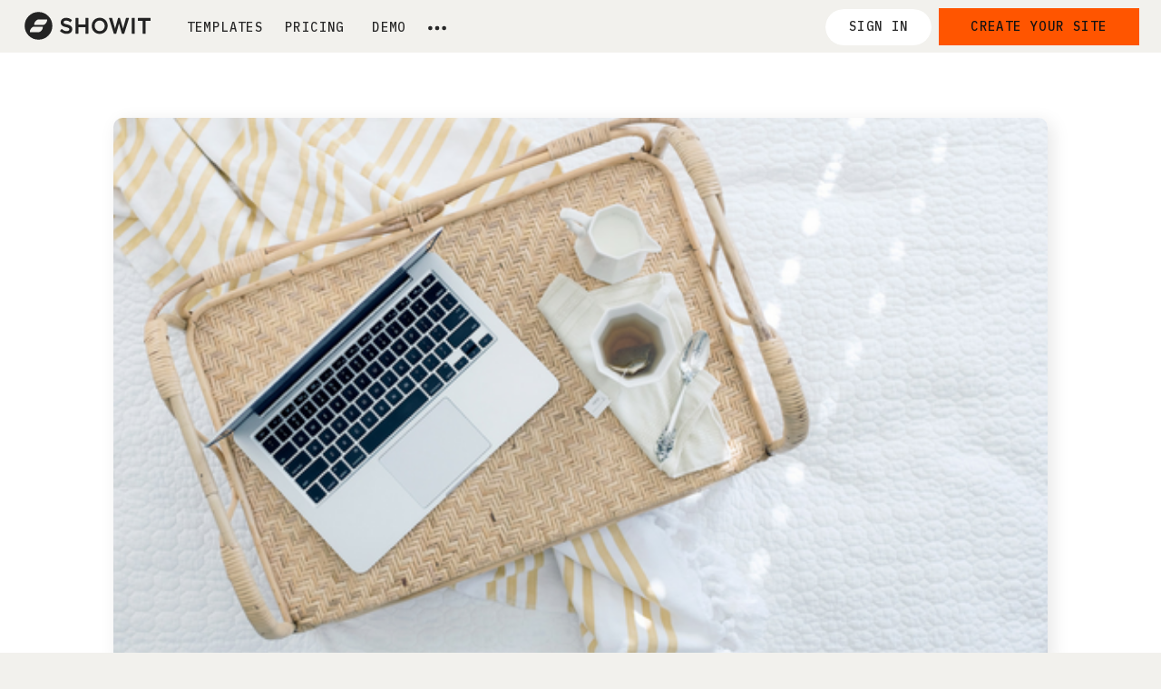

--- FILE ---
content_type: text/html; charset=UTF-8
request_url: https://showit.com/blogging-seo/how-to-start-a-blog-a-step-by-step-guide/
body_size: 42224
content:
<!DOCTYPE html>
<html dir="ltr" lang="en-US" prefix="og: https://ogp.me/ns#" class="d">
<head>
<link rel="stylesheet" type="text/css" href="//lib.showit.co/engine/2.6.4/showit.css" />

<!-- Author Meta Tags by Molongui Authorship Pro, visit: https://www.molongui.com/wordpress-plugin-post-authors -->
<meta name="author" content="Elizabeth Langford">
<!-- /Molongui Authorship -->

<title>How to Start a Blog: A Step-by-Step Guide - Showit</title>

		<!-- All in One SEO Pro 4.9.3 - aioseo.com -->
	<meta name="description" content="Figure out how to start a blog with this simple step-by-step process. Just for simple steps to get you up, writing, and tons of traffic!" />
	<meta name="robots" content="max-image-preview:large" />
	<meta name="author" content="Elizabeth Langford"/>
	<meta name="keywords" content="popular,beginner" />
	<link rel="canonical" href="https://showit.com/blogging-seo/how-to-start-a-blog-a-step-by-step-guide/" />
	<meta name="generator" content="All in One SEO Pro (AIOSEO) 4.9.3" />
		<meta property="og:locale" content="en_US" />
		<meta property="og:site_name" content="Showit" />
		<meta property="og:type" content="article" />
		<meta property="og:title" content="How to Start a Blog: A Step-by-Step Guide - Showit" />
		<meta property="og:description" content="Figure out how to start a blog with this simple step-by-step process. Just for simple steps to get you up, writing, and tons of traffic!" />
		<meta property="og:url" content="https://showit.com/blogging-seo/how-to-start-a-blog-a-step-by-step-guide/" />
		<meta property="og:image" content="https://showit.com/wp-content/uploads/2015/07/wordpress-1.png" />
		<meta property="og:image:secure_url" content="https://showit.com/wp-content/uploads/2015/07/wordpress-1.png" />
		<meta property="og:image:width" content="560" />
		<meta property="og:image:height" content="315" />
		<meta property="article:section" content="Blogging and SEO" />
		<meta property="article:tag" content="popular" />
		<meta property="article:tag" content="beginner" />
		<meta property="article:published_time" content="2018-12-04T08:00:51+00:00" />
		<meta property="article:modified_time" content="2025-02-11T18:44:53+00:00" />
		<meta property="article:publisher" content="https://facebook.com/Showit" />
		<meta name="twitter:card" content="summary_large_image" />
		<meta name="twitter:site" content="@Showit" />
		<meta name="twitter:title" content="How to Start a Blog: A Step-by-Step Guide - Showit" />
		<meta name="twitter:description" content="Figure out how to start a blog with this simple step-by-step process. Just for simple steps to get you up, writing, and tons of traffic!" />
		<meta name="twitter:creator" content="@Showit" />
		<meta name="twitter:image" content="https://showit.com/wp-content/uploads/2015/07/wordpress-1.png" />
		<meta name="twitter:label1" content="Written by" />
		<meta name="twitter:data1" content="Elizabeth Langford" />
		<meta name="twitter:label2" content="Est. reading time" />
		<meta name="twitter:data2" content="6 minutes" />
		<script type="application/ld+json" class="aioseo-schema">
			{"@context":"https:\/\/schema.org","@graph":[{"@type":"Article","@id":"https:\/\/showit.com\/blogging-seo\/how-to-start-a-blog-a-step-by-step-guide\/#article","name":"How to Start a Blog: A Step-by-Step Guide - Showit","headline":"How to Start a Blog: A Step-by-Step Guide","author":{"@id":"https:\/\/showit.com\/author\/elizabethlangford\/#author"},"publisher":{"@id":"https:\/\/showit.com\/#organization"},"image":{"@type":"ImageObject","url":"https:\/\/showit.com\/wp-content\/uploads\/2015\/07\/wordpress-1.png","width":560,"height":315},"datePublished":"2018-12-04T01:00:51-07:00","dateModified":"2025-02-11T11:44:53-07:00","inLanguage":"en-US","mainEntityOfPage":{"@id":"https:\/\/showit.com\/blogging-seo\/how-to-start-a-blog-a-step-by-step-guide\/#webpage"},"isPartOf":{"@id":"https:\/\/showit.com\/blogging-seo\/how-to-start-a-blog-a-step-by-step-guide\/#webpage"},"articleSection":"Blogging and SEO, Popular, Beginner"},{"@type":"BreadcrumbList","@id":"https:\/\/showit.com\/blogging-seo\/how-to-start-a-blog-a-step-by-step-guide\/#breadcrumblist","itemListElement":[{"@type":"ListItem","@id":"https:\/\/showit.com#listItem","position":1,"name":"Home","item":"https:\/\/showit.com","nextItem":{"@type":"ListItem","@id":"https:\/\/showit.com\/category\/blogging-seo\/#listItem","name":"Blogging and SEO"}},{"@type":"ListItem","@id":"https:\/\/showit.com\/category\/blogging-seo\/#listItem","position":2,"name":"Blogging and SEO","item":"https:\/\/showit.com\/category\/blogging-seo\/","nextItem":{"@type":"ListItem","@id":"https:\/\/showit.com\/blogging-seo\/how-to-start-a-blog-a-step-by-step-guide\/#listItem","name":"How to Start a Blog: A Step-by-Step Guide"},"previousItem":{"@type":"ListItem","@id":"https:\/\/showit.com#listItem","name":"Home"}},{"@type":"ListItem","@id":"https:\/\/showit.com\/blogging-seo\/how-to-start-a-blog-a-step-by-step-guide\/#listItem","position":3,"name":"How to Start a Blog: A Step-by-Step Guide","previousItem":{"@type":"ListItem","@id":"https:\/\/showit.com\/category\/blogging-seo\/#listItem","name":"Blogging and SEO"}}]},{"@type":"Organization","@id":"https:\/\/showit.com\/#organization","name":"Showit","description":"Bring your Dream Design to Life with Drag-and-Drop Creative Control. No Coding Necessary.","url":"https:\/\/showit.com\/","telephone":"+14805935498","logo":{"@type":"ImageObject","url":"https:\/\/showit.com\/wp-content\/uploads\/2024\/11\/showit-icon-dark-1000-1.png","@id":"https:\/\/showit.com\/blogging-seo\/how-to-start-a-blog-a-step-by-step-guide\/#organizationLogo","width":1000,"height":1000},"image":{"@id":"https:\/\/showit.com\/blogging-seo\/how-to-start-a-blog-a-step-by-step-guide\/#organizationLogo"},"sameAs":["https:\/\/facebook.com\/Showit","https:\/\/x.com\/Showit","https:\/\/instagram.com\/Showit","https:\/\/pinterest.com\/Showit","https:\/\/youtube.com\/Showit","https:\/\/linkedin.com\/in\/Showit"]},{"@type":"Person","@id":"https:\/\/showit.com\/author\/elizabethlangford\/#author","url":"https:\/\/showit.com\/author\/elizabethlangford\/","name":"Elizabeth Langford","image":{"@type":"ImageObject","@id":"https:\/\/showit.com\/blogging-seo\/how-to-start-a-blog-a-step-by-step-guide\/#authorImage","url":"https:\/\/secure.gravatar.com\/avatar\/b26fd8fed8c7f0313630e831cc325fca14c9f1ac189dd2dfddcfe5c6bf9da33b?s=96&d=mm&r=g","width":96,"height":96,"caption":"Elizabeth Langford"}},{"@type":"WebPage","@id":"https:\/\/showit.com\/blogging-seo\/how-to-start-a-blog-a-step-by-step-guide\/#webpage","url":"https:\/\/showit.com\/blogging-seo\/how-to-start-a-blog-a-step-by-step-guide\/","name":"How to Start a Blog: A Step-by-Step Guide - Showit","description":"Figure out how to start a blog with this simple step-by-step process. Just for simple steps to get you up, writing, and tons of traffic!","inLanguage":"en-US","isPartOf":{"@id":"https:\/\/showit.com\/#website"},"breadcrumb":{"@id":"https:\/\/showit.com\/blogging-seo\/how-to-start-a-blog-a-step-by-step-guide\/#breadcrumblist"},"author":{"@id":"https:\/\/showit.com\/author\/elizabethlangford\/#author"},"creator":{"@id":"https:\/\/showit.com\/author\/elizabethlangford\/#author"},"image":{"@type":"ImageObject","url":"https:\/\/showit.com\/wp-content\/uploads\/2015\/07\/wordpress-1.png","@id":"https:\/\/showit.com\/blogging-seo\/how-to-start-a-blog-a-step-by-step-guide\/#mainImage","width":560,"height":315},"primaryImageOfPage":{"@id":"https:\/\/showit.com\/blogging-seo\/how-to-start-a-blog-a-step-by-step-guide\/#mainImage"},"datePublished":"2018-12-04T01:00:51-07:00","dateModified":"2025-02-11T11:44:53-07:00"},{"@type":"WebSite","@id":"https:\/\/showit.com\/#website","url":"https:\/\/showit.com\/","name":"Showit","description":"Bring your Dream Design to Life with Drag-and-Drop Creative Control. No Coding Necessary.","inLanguage":"en-US","publisher":{"@id":"https:\/\/showit.com\/#organization"}}]}
		</script>
		<!-- All in One SEO Pro -->

<link rel='dns-prefetch' href='//cdnjs.cloudflare.com' />
<link rel='dns-prefetch' href='//stackpath.bootstrapcdn.com' />
<link rel='dns-prefetch' href='//stats.wp.com' />
<link rel='dns-prefetch' href='//fonts.googleapis.com' />
<link rel='dns-prefetch' href='//v0.wordpress.com' />
<link rel="alternate" type="application/rss+xml" title="Showit &raquo; Feed" href="https://showit.com/feed/" />
<link rel="alternate" type="application/rss+xml" title="Showit &raquo; Comments Feed" href="https://showit.com/comments/feed/" />
<link rel="alternate" type="application/rss+xml" title="Showit &raquo; How to Start a Blog: A Step-by-Step Guide Comments Feed" href="https://showit.com/blogging-seo/how-to-start-a-blog-a-step-by-step-guide/feed/" />
<script type="text/javascript">
/* <![CDATA[ */
window._wpemojiSettings = {"baseUrl":"https:\/\/s.w.org\/images\/core\/emoji\/16.0.1\/72x72\/","ext":".png","svgUrl":"https:\/\/s.w.org\/images\/core\/emoji\/16.0.1\/svg\/","svgExt":".svg","source":{"concatemoji":"https:\/\/showit.com\/wp-includes\/js\/wp-emoji-release.min.js?ver=6.8.3"}};
/*! This file is auto-generated */
!function(s,n){var o,i,e;function c(e){try{var t={supportTests:e,timestamp:(new Date).valueOf()};sessionStorage.setItem(o,JSON.stringify(t))}catch(e){}}function p(e,t,n){e.clearRect(0,0,e.canvas.width,e.canvas.height),e.fillText(t,0,0);var t=new Uint32Array(e.getImageData(0,0,e.canvas.width,e.canvas.height).data),a=(e.clearRect(0,0,e.canvas.width,e.canvas.height),e.fillText(n,0,0),new Uint32Array(e.getImageData(0,0,e.canvas.width,e.canvas.height).data));return t.every(function(e,t){return e===a[t]})}function u(e,t){e.clearRect(0,0,e.canvas.width,e.canvas.height),e.fillText(t,0,0);for(var n=e.getImageData(16,16,1,1),a=0;a<n.data.length;a++)if(0!==n.data[a])return!1;return!0}function f(e,t,n,a){switch(t){case"flag":return n(e,"\ud83c\udff3\ufe0f\u200d\u26a7\ufe0f","\ud83c\udff3\ufe0f\u200b\u26a7\ufe0f")?!1:!n(e,"\ud83c\udde8\ud83c\uddf6","\ud83c\udde8\u200b\ud83c\uddf6")&&!n(e,"\ud83c\udff4\udb40\udc67\udb40\udc62\udb40\udc65\udb40\udc6e\udb40\udc67\udb40\udc7f","\ud83c\udff4\u200b\udb40\udc67\u200b\udb40\udc62\u200b\udb40\udc65\u200b\udb40\udc6e\u200b\udb40\udc67\u200b\udb40\udc7f");case"emoji":return!a(e,"\ud83e\udedf")}return!1}function g(e,t,n,a){var r="undefined"!=typeof WorkerGlobalScope&&self instanceof WorkerGlobalScope?new OffscreenCanvas(300,150):s.createElement("canvas"),o=r.getContext("2d",{willReadFrequently:!0}),i=(o.textBaseline="top",o.font="600 32px Arial",{});return e.forEach(function(e){i[e]=t(o,e,n,a)}),i}function t(e){var t=s.createElement("script");t.src=e,t.defer=!0,s.head.appendChild(t)}"undefined"!=typeof Promise&&(o="wpEmojiSettingsSupports",i=["flag","emoji"],n.supports={everything:!0,everythingExceptFlag:!0},e=new Promise(function(e){s.addEventListener("DOMContentLoaded",e,{once:!0})}),new Promise(function(t){var n=function(){try{var e=JSON.parse(sessionStorage.getItem(o));if("object"==typeof e&&"number"==typeof e.timestamp&&(new Date).valueOf()<e.timestamp+604800&&"object"==typeof e.supportTests)return e.supportTests}catch(e){}return null}();if(!n){if("undefined"!=typeof Worker&&"undefined"!=typeof OffscreenCanvas&&"undefined"!=typeof URL&&URL.createObjectURL&&"undefined"!=typeof Blob)try{var e="postMessage("+g.toString()+"("+[JSON.stringify(i),f.toString(),p.toString(),u.toString()].join(",")+"));",a=new Blob([e],{type:"text/javascript"}),r=new Worker(URL.createObjectURL(a),{name:"wpTestEmojiSupports"});return void(r.onmessage=function(e){c(n=e.data),r.terminate(),t(n)})}catch(e){}c(n=g(i,f,p,u))}t(n)}).then(function(e){for(var t in e)n.supports[t]=e[t],n.supports.everything=n.supports.everything&&n.supports[t],"flag"!==t&&(n.supports.everythingExceptFlag=n.supports.everythingExceptFlag&&n.supports[t]);n.supports.everythingExceptFlag=n.supports.everythingExceptFlag&&!n.supports.flag,n.DOMReady=!1,n.readyCallback=function(){n.DOMReady=!0}}).then(function(){return e}).then(function(){var e;n.supports.everything||(n.readyCallback(),(e=n.source||{}).concatemoji?t(e.concatemoji):e.wpemoji&&e.twemoji&&(t(e.twemoji),t(e.wpemoji)))}))}((window,document),window._wpemojiSettings);
/* ]]> */
</script>
<link rel='stylesheet' id='podcast_style-css' href='https://showit.com/wp-content/plugins/showit-mods/css/podcast-style.css?ver=0.0.4' type='text/css' media='all' />
<link rel='stylesheet' id='suggested_article_style-css' href='https://showit.com/wp-content/plugins/showit-mods/css/suggested-article-style.css?ver=1768904464' type='text/css' media='all' />
<link rel='stylesheet' id='flex-posts-css' href='https://showit.com/wp-content/plugins/flex-posts/public/css/flex-posts.min.css?ver=1.12.0' type='text/css' media='all' />
<style id='wp-emoji-styles-inline-css' type='text/css'>

	img.wp-smiley, img.emoji {
		display: inline !important;
		border: none !important;
		box-shadow: none !important;
		height: 1em !important;
		width: 1em !important;
		margin: 0 0.07em !important;
		vertical-align: -0.1em !important;
		background: none !important;
		padding: 0 !important;
	}
</style>
<link rel='stylesheet' id='wp-block-library-css' href='https://showit.com/wp-includes/css/dist/block-library/style.min.css?ver=6.8.3' type='text/css' media='all' />
<style id='classic-theme-styles-inline-css' type='text/css'>
/*! This file is auto-generated */
.wp-block-button__link{color:#fff;background-color:#32373c;border-radius:9999px;box-shadow:none;text-decoration:none;padding:calc(.667em + 2px) calc(1.333em + 2px);font-size:1.125em}.wp-block-file__button{background:#32373c;color:#fff;text-decoration:none}
</style>
<link rel='stylesheet' id='aioseo/css/src/vue/standalone/blocks/table-of-contents/global.scss-css' href='https://showit.com/wp-content/plugins/all-in-one-seo-pack-pro/dist/Pro/assets/css/table-of-contents/global.e90f6d47.css?ver=4.9.3' type='text/css' media='all' />
<link rel='stylesheet' id='aioseo/css/src/vue/standalone/blocks/pro/recipe/global.scss-css' href='https://showit.com/wp-content/plugins/all-in-one-seo-pack-pro/dist/Pro/assets/css/recipe/global.67a3275f.css?ver=4.9.3' type='text/css' media='all' />
<link rel='stylesheet' id='aioseo/css/src/vue/standalone/blocks/pro/product/global.scss-css' href='https://showit.com/wp-content/plugins/all-in-one-seo-pack-pro/dist/Pro/assets/css/product/global.61066cfb.css?ver=4.9.3' type='text/css' media='all' />
<link rel='stylesheet' id='aioseo-local-business/css/src/assets/scss/business-info.scss-css' href='https://showit.com/wp-content/plugins/aioseo-local-business/dist/css/business-info.DlwHGRMe.css?ver=1.3.12' type='text/css' media='all' />
<link rel='stylesheet' id='aioseo-local-business/css/src/assets/scss/opening-hours.scss-css' href='https://showit.com/wp-content/plugins/aioseo-local-business/dist/css/opening-hours.Bg1Edlf_.css?ver=1.3.12' type='text/css' media='all' />
<link rel='stylesheet' id='mediaelement-css' href='https://showit.com/wp-includes/js/mediaelement/mediaelementplayer-legacy.min.css?ver=4.2.17' type='text/css' media='all' />
<link rel='stylesheet' id='wp-mediaelement-css' href='https://showit.com/wp-includes/js/mediaelement/wp-mediaelement.min.css?ver=6.8.3' type='text/css' media='all' />
<style id='jetpack-sharing-buttons-style-inline-css' type='text/css'>
.jetpack-sharing-buttons__services-list{display:flex;flex-direction:row;flex-wrap:wrap;gap:0;list-style-type:none;margin:5px;padding:0}.jetpack-sharing-buttons__services-list.has-small-icon-size{font-size:12px}.jetpack-sharing-buttons__services-list.has-normal-icon-size{font-size:16px}.jetpack-sharing-buttons__services-list.has-large-icon-size{font-size:24px}.jetpack-sharing-buttons__services-list.has-huge-icon-size{font-size:36px}@media print{.jetpack-sharing-buttons__services-list{display:none!important}}.editor-styles-wrapper .wp-block-jetpack-sharing-buttons{gap:0;padding-inline-start:0}ul.jetpack-sharing-buttons__services-list.has-background{padding:1.25em 2.375em}
</style>
<link rel='stylesheet' id='color-palette-editor-css' href='https://showit.com/wp-content/plugins/color-palette/inc/../build/styles-editor.min.css?ver=1745607124' type='text/css' media='all' />
<style id='global-styles-inline-css' type='text/css'>
:root{--wp--preset--aspect-ratio--square: 1;--wp--preset--aspect-ratio--4-3: 4/3;--wp--preset--aspect-ratio--3-4: 3/4;--wp--preset--aspect-ratio--3-2: 3/2;--wp--preset--aspect-ratio--2-3: 2/3;--wp--preset--aspect-ratio--16-9: 16/9;--wp--preset--aspect-ratio--9-16: 9/16;--wp--preset--color--black: #000000;--wp--preset--color--cyan-bluish-gray: #abb8c3;--wp--preset--color--white: #ffffff;--wp--preset--color--pale-pink: #f78da7;--wp--preset--color--vivid-red: #cf2e2e;--wp--preset--color--luminous-vivid-orange: #ff6900;--wp--preset--color--luminous-vivid-amber: #fcb900;--wp--preset--color--light-green-cyan: #7bdcb5;--wp--preset--color--vivid-green-cyan: #00d084;--wp--preset--color--pale-cyan-blue: #8ed1fc;--wp--preset--color--vivid-cyan-blue: #0693e3;--wp--preset--color--vivid-purple: #9b51e0;--wp--preset--gradient--vivid-cyan-blue-to-vivid-purple: linear-gradient(135deg,rgba(6,147,227,1) 0%,rgb(155,81,224) 100%);--wp--preset--gradient--light-green-cyan-to-vivid-green-cyan: linear-gradient(135deg,rgb(122,220,180) 0%,rgb(0,208,130) 100%);--wp--preset--gradient--luminous-vivid-amber-to-luminous-vivid-orange: linear-gradient(135deg,rgba(252,185,0,1) 0%,rgba(255,105,0,1) 100%);--wp--preset--gradient--luminous-vivid-orange-to-vivid-red: linear-gradient(135deg,rgba(255,105,0,1) 0%,rgb(207,46,46) 100%);--wp--preset--gradient--very-light-gray-to-cyan-bluish-gray: linear-gradient(135deg,rgb(238,238,238) 0%,rgb(169,184,195) 100%);--wp--preset--gradient--cool-to-warm-spectrum: linear-gradient(135deg,rgb(74,234,220) 0%,rgb(151,120,209) 20%,rgb(207,42,186) 40%,rgb(238,44,130) 60%,rgb(251,105,98) 80%,rgb(254,248,76) 100%);--wp--preset--gradient--blush-light-purple: linear-gradient(135deg,rgb(255,206,236) 0%,rgb(152,150,240) 100%);--wp--preset--gradient--blush-bordeaux: linear-gradient(135deg,rgb(254,205,165) 0%,rgb(254,45,45) 50%,rgb(107,0,62) 100%);--wp--preset--gradient--luminous-dusk: linear-gradient(135deg,rgb(255,203,112) 0%,rgb(199,81,192) 50%,rgb(65,88,208) 100%);--wp--preset--gradient--pale-ocean: linear-gradient(135deg,rgb(255,245,203) 0%,rgb(182,227,212) 50%,rgb(51,167,181) 100%);--wp--preset--gradient--electric-grass: linear-gradient(135deg,rgb(202,248,128) 0%,rgb(113,206,126) 100%);--wp--preset--gradient--midnight: linear-gradient(135deg,rgb(2,3,129) 0%,rgb(40,116,252) 100%);--wp--preset--font-size--small: 13px;--wp--preset--font-size--medium: 20px;--wp--preset--font-size--large: 36px;--wp--preset--font-size--x-large: 42px;--wp--preset--spacing--20: 0.44rem;--wp--preset--spacing--30: 0.67rem;--wp--preset--spacing--40: 1rem;--wp--preset--spacing--50: 1.5rem;--wp--preset--spacing--60: 2.25rem;--wp--preset--spacing--70: 3.38rem;--wp--preset--spacing--80: 5.06rem;--wp--preset--shadow--natural: 6px 6px 9px rgba(0, 0, 0, 0.2);--wp--preset--shadow--deep: 12px 12px 50px rgba(0, 0, 0, 0.4);--wp--preset--shadow--sharp: 6px 6px 0px rgba(0, 0, 0, 0.2);--wp--preset--shadow--outlined: 6px 6px 0px -3px rgba(255, 255, 255, 1), 6px 6px rgba(0, 0, 0, 1);--wp--preset--shadow--crisp: 6px 6px 0px rgba(0, 0, 0, 1);}:where(.is-layout-flex){gap: 0.5em;}:where(.is-layout-grid){gap: 0.5em;}body .is-layout-flex{display: flex;}.is-layout-flex{flex-wrap: wrap;align-items: center;}.is-layout-flex > :is(*, div){margin: 0;}body .is-layout-grid{display: grid;}.is-layout-grid > :is(*, div){margin: 0;}:where(.wp-block-columns.is-layout-flex){gap: 2em;}:where(.wp-block-columns.is-layout-grid){gap: 2em;}:where(.wp-block-post-template.is-layout-flex){gap: 1.25em;}:where(.wp-block-post-template.is-layout-grid){gap: 1.25em;}.has-black-color{color: var(--wp--preset--color--black) !important;}.has-cyan-bluish-gray-color{color: var(--wp--preset--color--cyan-bluish-gray) !important;}.has-white-color{color: var(--wp--preset--color--white) !important;}.has-pale-pink-color{color: var(--wp--preset--color--pale-pink) !important;}.has-vivid-red-color{color: var(--wp--preset--color--vivid-red) !important;}.has-luminous-vivid-orange-color{color: var(--wp--preset--color--luminous-vivid-orange) !important;}.has-luminous-vivid-amber-color{color: var(--wp--preset--color--luminous-vivid-amber) !important;}.has-light-green-cyan-color{color: var(--wp--preset--color--light-green-cyan) !important;}.has-vivid-green-cyan-color{color: var(--wp--preset--color--vivid-green-cyan) !important;}.has-pale-cyan-blue-color{color: var(--wp--preset--color--pale-cyan-blue) !important;}.has-vivid-cyan-blue-color{color: var(--wp--preset--color--vivid-cyan-blue) !important;}.has-vivid-purple-color{color: var(--wp--preset--color--vivid-purple) !important;}.has-black-background-color{background-color: var(--wp--preset--color--black) !important;}.has-cyan-bluish-gray-background-color{background-color: var(--wp--preset--color--cyan-bluish-gray) !important;}.has-white-background-color{background-color: var(--wp--preset--color--white) !important;}.has-pale-pink-background-color{background-color: var(--wp--preset--color--pale-pink) !important;}.has-vivid-red-background-color{background-color: var(--wp--preset--color--vivid-red) !important;}.has-luminous-vivid-orange-background-color{background-color: var(--wp--preset--color--luminous-vivid-orange) !important;}.has-luminous-vivid-amber-background-color{background-color: var(--wp--preset--color--luminous-vivid-amber) !important;}.has-light-green-cyan-background-color{background-color: var(--wp--preset--color--light-green-cyan) !important;}.has-vivid-green-cyan-background-color{background-color: var(--wp--preset--color--vivid-green-cyan) !important;}.has-pale-cyan-blue-background-color{background-color: var(--wp--preset--color--pale-cyan-blue) !important;}.has-vivid-cyan-blue-background-color{background-color: var(--wp--preset--color--vivid-cyan-blue) !important;}.has-vivid-purple-background-color{background-color: var(--wp--preset--color--vivid-purple) !important;}.has-black-border-color{border-color: var(--wp--preset--color--black) !important;}.has-cyan-bluish-gray-border-color{border-color: var(--wp--preset--color--cyan-bluish-gray) !important;}.has-white-border-color{border-color: var(--wp--preset--color--white) !important;}.has-pale-pink-border-color{border-color: var(--wp--preset--color--pale-pink) !important;}.has-vivid-red-border-color{border-color: var(--wp--preset--color--vivid-red) !important;}.has-luminous-vivid-orange-border-color{border-color: var(--wp--preset--color--luminous-vivid-orange) !important;}.has-luminous-vivid-amber-border-color{border-color: var(--wp--preset--color--luminous-vivid-amber) !important;}.has-light-green-cyan-border-color{border-color: var(--wp--preset--color--light-green-cyan) !important;}.has-vivid-green-cyan-border-color{border-color: var(--wp--preset--color--vivid-green-cyan) !important;}.has-pale-cyan-blue-border-color{border-color: var(--wp--preset--color--pale-cyan-blue) !important;}.has-vivid-cyan-blue-border-color{border-color: var(--wp--preset--color--vivid-cyan-blue) !important;}.has-vivid-purple-border-color{border-color: var(--wp--preset--color--vivid-purple) !important;}.has-vivid-cyan-blue-to-vivid-purple-gradient-background{background: var(--wp--preset--gradient--vivid-cyan-blue-to-vivid-purple) !important;}.has-light-green-cyan-to-vivid-green-cyan-gradient-background{background: var(--wp--preset--gradient--light-green-cyan-to-vivid-green-cyan) !important;}.has-luminous-vivid-amber-to-luminous-vivid-orange-gradient-background{background: var(--wp--preset--gradient--luminous-vivid-amber-to-luminous-vivid-orange) !important;}.has-luminous-vivid-orange-to-vivid-red-gradient-background{background: var(--wp--preset--gradient--luminous-vivid-orange-to-vivid-red) !important;}.has-very-light-gray-to-cyan-bluish-gray-gradient-background{background: var(--wp--preset--gradient--very-light-gray-to-cyan-bluish-gray) !important;}.has-cool-to-warm-spectrum-gradient-background{background: var(--wp--preset--gradient--cool-to-warm-spectrum) !important;}.has-blush-light-purple-gradient-background{background: var(--wp--preset--gradient--blush-light-purple) !important;}.has-blush-bordeaux-gradient-background{background: var(--wp--preset--gradient--blush-bordeaux) !important;}.has-luminous-dusk-gradient-background{background: var(--wp--preset--gradient--luminous-dusk) !important;}.has-pale-ocean-gradient-background{background: var(--wp--preset--gradient--pale-ocean) !important;}.has-electric-grass-gradient-background{background: var(--wp--preset--gradient--electric-grass) !important;}.has-midnight-gradient-background{background: var(--wp--preset--gradient--midnight) !important;}.has-small-font-size{font-size: var(--wp--preset--font-size--small) !important;}.has-medium-font-size{font-size: var(--wp--preset--font-size--medium) !important;}.has-large-font-size{font-size: var(--wp--preset--font-size--large) !important;}.has-x-large-font-size{font-size: var(--wp--preset--font-size--x-large) !important;}
:where(.wp-block-post-template.is-layout-flex){gap: 1.25em;}:where(.wp-block-post-template.is-layout-grid){gap: 1.25em;}
:where(.wp-block-columns.is-layout-flex){gap: 2em;}:where(.wp-block-columns.is-layout-grid){gap: 2em;}
:root :where(.wp-block-pullquote){font-size: 1.5em;line-height: 1.6;}
</style>
<link rel='stylesheet' id='color-palette-frontend-css' href='https://showit.com/wp-content/plugins/color-palette/inc/../build/styles-frontend.min.css?ver=1745607124' type='text/css' media='all' />
<link rel='stylesheet' id='events_boot-css' href='https://stackpath.bootstrapcdn.com/bootstrap/4.3.1/css/bootstrap.min.css?ver=4.3.1' type='text/css' media='all' />
<link rel='stylesheet' id='lato-font-css' href='https://fonts.googleapis.com/css?family=Lato%3A400%2C400i%2C700%2C700i%2C900%2C900i&#038;ver=6.8.3' type='text/css' media='all' />
<link rel='stylesheet' id='showt-events-public-css-css' href='https://showit.com/wp-content/plugins/showit-events/css/public/showit-events.css?ver=1.1.1' type='text/css' media='all' />
<link rel='stylesheet' id='design_template_style-css' href='https://showit.com/wp-content/plugins/showit-mods/css/design-templates-style.css?ver=1768904464' type='text/css' media='all' />
<link rel='stylesheet' id='showit-team-styles-css' href='https://showit.com/wp-content/plugins/showit-team/public/css/showit-team-styles.css?ver=1.2' type='text/css' media='all' />
<link rel='stylesheet' id='showt-webinars-public-css-css' href='https://showit.com/wp-content/plugins/showit-webinars/assets/css/showit-webinars.css?ver=1768904464' type='text/css' media='all' />
<link rel='stylesheet' id='pub-style-css' href='https://showit.com/wp-content/themes/showit/pubs/a8werq7j2oedwturnzzn6w/20260115200553Snwr8qv/assets/pub.css?ver=1768507578' type='text/css' media='all' />
<script type="text/javascript" src="https://showit.com/wp-includes/js/dist/vendor/react.min.js?ver=18.3.1.1" id="react-js"></script>
<script type="text/javascript" src="https://showit.com/wp-includes/js/dist/vendor/react-jsx-runtime.min.js?ver=18.3.1" id="react-jsx-runtime-js"></script>
<script type="text/javascript" src="https://showit.com/wp-includes/js/dist/autop.min.js?ver=9fb50649848277dd318d" id="wp-autop-js"></script>
<script type="text/javascript" src="https://showit.com/wp-includes/js/dist/vendor/wp-polyfill.min.js?ver=3.15.0" id="wp-polyfill-js"></script>
<script type="text/javascript" src="https://showit.com/wp-includes/js/dist/blob.min.js?ver=9113eed771d446f4a556" id="wp-blob-js"></script>
<script type="text/javascript" src="https://showit.com/wp-includes/js/dist/block-serialization-default-parser.min.js?ver=14d44daebf663d05d330" id="wp-block-serialization-default-parser-js"></script>
<script type="text/javascript" src="https://showit.com/wp-includes/js/dist/hooks.min.js?ver=4d63a3d491d11ffd8ac6" id="wp-hooks-js"></script>
<script type="text/javascript" src="https://showit.com/wp-includes/js/dist/deprecated.min.js?ver=e1f84915c5e8ae38964c" id="wp-deprecated-js"></script>
<script type="text/javascript" src="https://showit.com/wp-includes/js/dist/dom.min.js?ver=80bd57c84b45cf04f4ce" id="wp-dom-js"></script>
<script type="text/javascript" src="https://showit.com/wp-includes/js/dist/vendor/react-dom.min.js?ver=18.3.1.1" id="react-dom-js"></script>
<script type="text/javascript" src="https://showit.com/wp-includes/js/dist/escape-html.min.js?ver=6561a406d2d232a6fbd2" id="wp-escape-html-js"></script>
<script type="text/javascript" src="https://showit.com/wp-includes/js/dist/element.min.js?ver=a4eeeadd23c0d7ab1d2d" id="wp-element-js"></script>
<script type="text/javascript" src="https://showit.com/wp-includes/js/dist/is-shallow-equal.min.js?ver=e0f9f1d78d83f5196979" id="wp-is-shallow-equal-js"></script>
<script type="text/javascript" src="https://showit.com/wp-includes/js/dist/i18n.min.js?ver=5e580eb46a90c2b997e6" id="wp-i18n-js"></script>
<script type="text/javascript" id="wp-i18n-js-after">
/* <![CDATA[ */
wp.i18n.setLocaleData( { 'text direction\u0004ltr': [ 'ltr' ] } );
/* ]]> */
</script>
<script type="text/javascript" src="https://showit.com/wp-includes/js/dist/keycodes.min.js?ver=034ff647a54b018581d3" id="wp-keycodes-js"></script>
<script type="text/javascript" src="https://showit.com/wp-includes/js/dist/priority-queue.min.js?ver=9c21c957c7e50ffdbf48" id="wp-priority-queue-js"></script>
<script type="text/javascript" src="https://showit.com/wp-includes/js/dist/compose.min.js?ver=84bcf832a5c99203f3db" id="wp-compose-js"></script>
<script type="text/javascript" src="https://showit.com/wp-includes/js/dist/private-apis.min.js?ver=0f8478f1ba7e0eea562b" id="wp-private-apis-js"></script>
<script type="text/javascript" src="https://showit.com/wp-includes/js/dist/redux-routine.min.js?ver=8bb92d45458b29590f53" id="wp-redux-routine-js"></script>
<script type="text/javascript" src="https://showit.com/wp-includes/js/dist/data.min.js?ver=fe6c4835cd00e12493c3" id="wp-data-js"></script>
<script type="text/javascript" id="wp-data-js-after">
/* <![CDATA[ */
( function() {
	var userId = 0;
	var storageKey = "WP_DATA_USER_" + userId;
	wp.data
		.use( wp.data.plugins.persistence, { storageKey: storageKey } );
} )();
/* ]]> */
</script>
<script type="text/javascript" src="https://showit.com/wp-includes/js/dist/html-entities.min.js?ver=2cd3358363e0675638fb" id="wp-html-entities-js"></script>
<script type="text/javascript" src="https://showit.com/wp-includes/js/dist/dom-ready.min.js?ver=f77871ff7694fffea381" id="wp-dom-ready-js"></script>
<script type="text/javascript" src="https://showit.com/wp-includes/js/dist/a11y.min.js?ver=3156534cc54473497e14" id="wp-a11y-js"></script>
<script type="text/javascript" src="https://showit.com/wp-includes/js/dist/rich-text.min.js?ver=74178fc8c4d67d66f1a8" id="wp-rich-text-js"></script>
<script type="text/javascript" src="https://showit.com/wp-includes/js/dist/shortcode.min.js?ver=b7747eee0efafd2f0c3b" id="wp-shortcode-js"></script>
<script type="text/javascript" src="https://showit.com/wp-includes/js/dist/warning.min.js?ver=ed7c8b0940914f4fe44b" id="wp-warning-js"></script>
<script type="text/javascript" src="https://showit.com/wp-includes/js/dist/blocks.min.js?ver=84530c06a3c62815b497" id="wp-blocks-js"></script>
<script type="text/javascript" src="https://showit.com/wp-includes/js/dist/url.min.js?ver=c2964167dfe2477c14ea" id="wp-url-js"></script>
<script type="text/javascript" src="https://showit.com/wp-includes/js/dist/api-fetch.min.js?ver=3623a576c78df404ff20" id="wp-api-fetch-js"></script>
<script type="text/javascript" id="wp-api-fetch-js-after">
/* <![CDATA[ */
wp.apiFetch.use( wp.apiFetch.createRootURLMiddleware( "https://showit.com/wp-json/" ) );
wp.apiFetch.nonceMiddleware = wp.apiFetch.createNonceMiddleware( "89a4697f25" );
wp.apiFetch.use( wp.apiFetch.nonceMiddleware );
wp.apiFetch.use( wp.apiFetch.mediaUploadMiddleware );
wp.apiFetch.nonceEndpoint = "https://showit.com/wp-admin/admin-ajax.php?action=rest-nonce";
/* ]]> */
</script>
<script type="text/javascript" src="https://showit.com/wp-includes/js/dist/vendor/moment.min.js?ver=2.30.1" id="moment-js"></script>
<script type="text/javascript" id="moment-js-after">
/* <![CDATA[ */
moment.updateLocale( 'en_US', {"months":["January","February","March","April","May","June","July","August","September","October","November","December"],"monthsShort":["Jan","Feb","Mar","Apr","May","Jun","Jul","Aug","Sep","Oct","Nov","Dec"],"weekdays":["Sunday","Monday","Tuesday","Wednesday","Thursday","Friday","Saturday"],"weekdaysShort":["Sun","Mon","Tue","Wed","Thu","Fri","Sat"],"week":{"dow":0},"longDateFormat":{"LT":"g:i a","LTS":null,"L":null,"LL":"F j, Y","LLL":"F j, Y g:i a","LLLL":null}} );
/* ]]> */
</script>
<script type="text/javascript" src="https://showit.com/wp-includes/js/dist/date.min.js?ver=85ff222add187a4e358f" id="wp-date-js"></script>
<script type="text/javascript" id="wp-date-js-after">
/* <![CDATA[ */
wp.date.setSettings( {"l10n":{"locale":"en_US","months":["January","February","March","April","May","June","July","August","September","October","November","December"],"monthsShort":["Jan","Feb","Mar","Apr","May","Jun","Jul","Aug","Sep","Oct","Nov","Dec"],"weekdays":["Sunday","Monday","Tuesday","Wednesday","Thursday","Friday","Saturday"],"weekdaysShort":["Sun","Mon","Tue","Wed","Thu","Fri","Sat"],"meridiem":{"am":"am","pm":"pm","AM":"AM","PM":"PM"},"relative":{"future":"%s from now","past":"%s ago","s":"a second","ss":"%d seconds","m":"a minute","mm":"%d minutes","h":"an hour","hh":"%d hours","d":"a day","dd":"%d days","M":"a month","MM":"%d months","y":"a year","yy":"%d years"},"startOfWeek":0},"formats":{"time":"g:i a","date":"F j, Y","datetime":"F j, Y g:i a","datetimeAbbreviated":"M j, Y g:i a"},"timezone":{"offset":-7,"offsetFormatted":"-7","string":"America\/Phoenix","abbr":"MST"}} );
/* ]]> */
</script>
<script type="text/javascript" src="https://showit.com/wp-includes/js/dist/primitives.min.js?ver=aef2543ab60c8c9bb609" id="wp-primitives-js"></script>
<script type="text/javascript" src="https://showit.com/wp-includes/js/dist/components.min.js?ver=865f2ec3b5f5195705e0" id="wp-components-js"></script>
<script type="text/javascript" src="https://showit.com/wp-includes/js/dist/keyboard-shortcuts.min.js?ver=32686e58e84193ce808b" id="wp-keyboard-shortcuts-js"></script>
<script type="text/javascript" src="https://showit.com/wp-includes/js/dist/commands.min.js?ver=14ee29ad1743be844b11" id="wp-commands-js"></script>
<script type="text/javascript" src="https://showit.com/wp-includes/js/dist/notices.min.js?ver=673a68a7ac2f556ed50b" id="wp-notices-js"></script>
<script type="text/javascript" src="https://showit.com/wp-includes/js/dist/preferences-persistence.min.js?ver=9307a8c9e3254140a223" id="wp-preferences-persistence-js"></script>
<script type="text/javascript" src="https://showit.com/wp-includes/js/dist/preferences.min.js?ver=4aa23582b858c882a887" id="wp-preferences-js"></script>
<script type="text/javascript" id="wp-preferences-js-after">
/* <![CDATA[ */
( function() {
				var serverData = false;
				var userId = "0";
				var persistenceLayer = wp.preferencesPersistence.__unstableCreatePersistenceLayer( serverData, userId );
				var preferencesStore = wp.preferences.store;
				wp.data.dispatch( preferencesStore ).setPersistenceLayer( persistenceLayer );
			} ) ();
/* ]]> */
</script>
<script type="text/javascript" src="https://showit.com/wp-includes/js/dist/style-engine.min.js?ver=08cc10e9532531e22456" id="wp-style-engine-js"></script>
<script type="text/javascript" src="https://showit.com/wp-includes/js/dist/token-list.min.js?ver=3b5f5dcfde830ecef24f" id="wp-token-list-js"></script>
<script type="text/javascript" src="https://showit.com/wp-includes/js/dist/block-editor.min.js?ver=b3b0b55b35e04df52f7c" id="wp-block-editor-js"></script>
<script type="text/javascript" src="https://showit.com/wp-includes/js/dist/core-data.min.js?ver=64479bc080c558e99158" id="wp-core-data-js"></script>
<script type="text/javascript" src="https://showit.com/wp-includes/js/dist/media-utils.min.js?ver=c3dd622ad8417c2d4474" id="wp-media-utils-js"></script>
<script type="text/javascript" src="https://showit.com/wp-includes/js/dist/patterns.min.js?ver=6497476653868ae9d711" id="wp-patterns-js"></script>
<script type="text/javascript" src="https://showit.com/wp-includes/js/dist/plugins.min.js?ver=20303a2de19246c83e5a" id="wp-plugins-js"></script>
<script type="text/javascript" src="https://showit.com/wp-includes/js/dist/server-side-render.min.js?ver=345a014347e34be995f0" id="wp-server-side-render-js"></script>
<script type="text/javascript" src="https://showit.com/wp-includes/js/dist/viewport.min.js?ver=829c9a30d366e1e5054c" id="wp-viewport-js"></script>
<script type="text/javascript" src="https://showit.com/wp-includes/js/dist/wordcount.min.js?ver=55d8c2bf3dc99e7ea5ec" id="wp-wordcount-js"></script>
<script type="text/javascript" src="https://showit.com/wp-includes/js/dist/editor.min.js?ver=e143f7bc0f4773342f31" id="wp-editor-js"></script>
<script type="text/javascript" id="wp-editor-js-after">
/* <![CDATA[ */
Object.assign( window.wp.editor, window.wp.oldEditor );
/* ]]> */
</script>
<script type="text/javascript" src="https://showit.com/wp-content/plugins/color-palette/inc/../build/color-palette.min.js?ver=1745607124" id="color-palette-editor-js"></script>
<script type="text/javascript" src="https://showit.com/wp-includes/js/jquery/jquery.min.js?ver=3.7.1" id="jquery-core-js"></script>
<script type="text/javascript" id="jquery-core-js-after">
/* <![CDATA[ */
$ = jQuery;
/* ]]> */
</script>
<script type="text/javascript" src="https://showit.com/wp-includes/js/jquery/jquery-migrate.min.js?ver=3.4.1" id="jquery-migrate-js"></script>
<script type="text/javascript" src="https://showit.com/wp-content/plugins/color-palette/inc/../build/color-palette-frontend.min.js?ver=1745607124" id="color-palette-frontend-js"></script>
<script type="text/javascript" src="https://showit.com/wp-content/themes/showit/pubs/a8werq7j2oedwturnzzn6w/20260115200553Snwr8qv/assets/pub.js?ver=1768507578" id="pub-script-js"></script>
<link rel="https://api.w.org/" href="https://showit.com/wp-json/" /><link rel="EditURI" type="application/rsd+xml" title="RSD" href="https://showit.com/xmlrpc.php?rsd" />
<link rel='shortlink' href='https://wp.me/pdwYF1-1pG' />
<link rel="alternate" title="oEmbed (JSON)" type="application/json+oembed" href="https://showit.com/wp-json/oembed/1.0/embed?url=https%3A%2F%2Fshowit.com%2Fblogging-seo%2Fhow-to-start-a-blog-a-step-by-step-guide%2F" />
<link rel="alternate" title="oEmbed (XML)" type="text/xml+oembed" href="https://showit.com/wp-json/oembed/1.0/embed?url=https%3A%2F%2Fshowit.com%2Fblogging-seo%2Fhow-to-start-a-blog-a-step-by-step-guide%2F&#038;format=xml" />
	<style>img#wpstats{display:none}</style>
		            <style>
                .molongui-disabled-link
                {
                    border-bottom: none !important;
                    text-decoration: none !important;
                    color: inherit !important;
                    cursor: inherit !important;
                }
                .molongui-disabled-link:hover,
                .molongui-disabled-link:hover span
                {
                    border-bottom: none !important;
                    text-decoration: none !important;
                    color: inherit !important;
                    cursor: inherit !important;
                }
            </style>
            <link rel="icon" href="https://showit.com/wp-content/uploads/2017/03/showit-favicon-150x150.png" sizes="32x32" />
<link rel="icon" href="https://showit.com/wp-content/uploads/2017/03/showit-favicon.png" sizes="192x192" />
<link rel="apple-touch-icon" href="https://showit.com/wp-content/uploads/2017/03/showit-favicon.png" />
<meta name="msapplication-TileImage" content="https://showit.com/wp-content/uploads/2017/03/showit-favicon.png" />

<meta charset="UTF-8" />
<meta name="viewport" content="width=device-width, initial-scale=1" />
<link rel="icon" type="image/png" href="//static.showit.co/200/u3ndr-vBT7SlQ_lEMY8Rrw/60302/favicon-32.png" />
<link rel="preconnect" href="https://static.showit.co" />

<link rel="preconnect" href="https://fonts.googleapis.com">
<link rel="preconnect" href="https://fonts.gstatic.com" crossorigin>
<link href="https://fonts.googleapis.com/css?family=Lilex:500normal|Inter+Tight:500normal|Inter:regularnormal|Inter:700normal|Inter:600normal" rel="stylesheet" type="text/css"/>
<script id="init_data" type="application/json">
{"mobile":{"w":320,"bgFillType":"color","bgColor":"colors-7"},"desktop":{"w":1200,"bgMediaType":"none","bgFillType":"color","bgColor":"colors-7"},"sid":"a8werq7j2oedwturnzzn6w","break":768,"assetURL":"//static.showit.co","contactFormId":"60302/161124","cfAction":"aHR0cHM6Ly9jbGllbnRzZXJ2aWNlLnNob3dpdC5jby9jb250YWN0Zm9ybQ==","sgAction":"aHR0cHM6Ly9jbGllbnRzZXJ2aWNlLnNob3dpdC5jby9zb2NpYWxncmlk","blockData":[{"slug":"mega-menu","visible":"a","states":[],"d":{"h":742,"w":1200,"locking":{"side":"t"},"nature":"wH","trIn":{"type":"fade"},"trOut":{"type":"fade"},"stateTrIn":{"type":"fade"},"stateTrOut":{"type":"fade"},"bgFillType":"gradient","bgGc1":"colors-1","bgGc2":"#ffc821:100","bgGr":0,"bgMediaType":"none","tr":{"in":{"cl":"fadeIn","d":"0.5","dl":"0"},"out":{"cl":"fadeOut","d":"0.5","dl":"0"}}},"m":{"h":563,"w":320,"locking":{"side":"t"},"nature":"wH","trIn":{"type":"fade"},"trOut":{"type":"fade"},"stateTrIn":{"type":"fade"},"stateTrOut":{"type":"fade"},"bgFillType":"gradient","bgGc1":"colors-1","bgGc2":"#ffc821:100","bgGr":0,"bgMediaType":"none","tr":{"in":{"cl":"fadeIn","d":"0.5","dl":"0"},"out":{"cl":"fadeOut","d":"0.5","dl":"0"}}}},{"slug":"navbar","visible":"a","states":[],"d":{"h":58,"w":1200,"locking":{"side":"t","scrollOffset":1},"trIn":{"type":"slide","direction":"Down"},"trOut":{"type":"slide","direction":"Up"},"stateTrIn":{"type":"slide","direction":"Down"},"stateTrOut":{"type":"slide","direction":"Up"},"bgFillType":"color","bgColor":"colors-7","bgMediaType":"none","tr":{"in":{"cl":"slideInDown","d":"0.5","dl":"0"},"out":{"cl":"slideOutUp","d":"0.5","dl":"0"}}},"m":{"h":60,"w":320,"locking":{"side":"st","scrollOffset":1},"bgFillType":"color","bgColor":"colors-7","bgMediaType":"none"}},{"slug":"blog-intro","visible":"a","states":[],"d":{"h":967,"w":1200,"nature":"dH","bgFillType":"color","bgColor":"#ffffff:100","bgMediaType":"none"},"m":{"h":450,"w":320,"nature":"dH","bgFillType":"color","bgColor":"#ffffff:100","bgMediaType":"none"}},{"slug":"post-text","visible":"a","states":[],"d":{"h":890,"w":1200,"nature":"dH","bgFillType":"color","bgColor":"#ffffff:100","bgMediaType":"none"},"m":{"h":520,"w":320,"nature":"dH","bgFillType":"color","bgColor":"#ffffff:100","bgMediaType":"none"}},{"slug":"pagination","visible":"a","states":[],"d":{"h":157,"w":1200,"nature":"dH","bgFillType":"color","bgColor":"#ffffff:100","bgMediaType":"none"},"m":{"h":91,"w":320,"bgFillType":"color","bgColor":"#ffffff:100","bgMediaType":"none"}},{"slug":"spacer","visible":"a","states":[],"d":{"h":44,"w":1200,"bgFillType":"color","bgColor":"#ffffff:100","bgMediaType":"none"},"m":{"h":117,"w":320,"bgFillType":"color","bgColor":"#ffffff:100","bgMediaType":"none"}},{"slug":"website-examples","visible":"a","states":[],"d":{"h":1311,"w":1200,"bgFillType":"color","bgColor":"#0e0c0d:100","bgMediaType":"none"},"m":{"h":404,"w":320,"bgFillType":"color","bgColor":"#0e0c0d:100","bgMediaType":"none"}},{"slug":"footer","visible":"a","states":[],"d":{"h":765,"w":1200,"locking":{},"bgFillType":"color","bgColor":"colors-0","bgMediaType":"none"},"m":{"h":1116,"w":320,"bgFillType":"color","bgColor":"colors-0","bgMediaType":"none"}},{"slug":"signup-popup","visible":"a","states":[{"d":{"bgFillType":"color","bgColor":"#000000:0","bgMediaType":"none"},"m":{"bgFillType":"color","bgColor":"#000000:0","bgMediaType":"none"},"slug":"og-signup"},{"d":{"bgFillType":"color","bgColor":"#000000:0","bgMediaType":"none"},"m":{"bgFillType":"color","bgColor":"#000000:0","bgMediaType":"none"},"slug":"sso-maybe"},{"d":{"bgFillType":"color","bgColor":"#000000:0","bgMediaType":"none"},"m":{"bgFillType":"color","bgColor":"#000000:0","bgMediaType":"none"},"slug":"sso-no"}],"d":{"h":529,"w":1200,"locking":{"side":"t"},"nature":"wH","bgFillType":"color","bgColor":"#000000:0","bgMediaType":"none"},"m":{"h":489,"w":320,"locking":{"side":"t"},"nature":"wH","stateTrIn":{"type":"fade","direction":"none"},"stateTrOut":{"type":"fade","direction":"none"},"bgFillType":"color","bgColor":"#000000:0","bgMediaType":"none"},"stateTrans":[{"m":{"in":{"cl":"fadeIn","d":"0.5","dl":"0","od":"fadeIn"},"out":{"cl":"fadeOut","d":"0.5","dl":"0","od":"fadeOut"}}},{"m":{"in":{"cl":"fadeIn","d":"0.5","dl":"0","od":"fadeIn"},"out":{"cl":"fadeOut","d":"0.5","dl":"0","od":"fadeOut"}}},{"m":{"in":{"cl":"fadeIn","d":"0.5","dl":"0","od":"fadeIn"},"out":{"cl":"fadeOut","d":"0.5","dl":"0","od":"fadeOut"}}}]}],"elementData":[{"type":"icon","visible":"a","id":"mega-menu_0","blockId":"mega-menu","m":{"x":265,"y":12,"w":37,"h":37,"a":0,"lockV":"t"},"d":{"x":9,"y":12,"w":35,"h":35,"a":0,"lockH":"l","lockV":"t"},"pc":[{"type":"hide","block":"mega-menu"}]},{"type":"simple","visible":"a","id":"mega-menu_1","blockId":"mega-menu","m":{"x":20,"y":86,"w":280,"h":42,"a":0,"lockV":"t"},"d":{"x":967,"y":13,"w":209,"h":33,"a":0,"lockH":"r","lockV":"t"},"pc":[{"type":"show","block":"signup-popup"}]},{"type":"simple","visible":"a","id":"mega-menu_2","blockId":"mega-menu","m":{"x":30,"y":96,"w":280,"h":42,"a":0,"lockV":"t"},"d":{"x":837,"y":13,"w":123,"h":33,"a":0,"lockH":"r","lockV":"t"},"pc":[{"type":"show","block":"signup-popup"}]},{"type":"text","visible":"a","id":"mega-menu_3","blockId":"mega-menu","m":{"x":20,"y":86,"w":280,"h":41,"a":0,"lockV":"t"},"d":{"x":967,"y":13,"w":209,"h":33,"a":0,"lockH":"r","lockV":"t"},"pc":[{"type":"show","block":"signup-popup"}]},{"type":"line","visible":"d","id":"mega-menu_4","blockId":"mega-menu","m":{"x":48,"y":29,"w":224,"h":3,"a":0},"d":{"x":12,"y":60,"w":1176,"h":1,"a":0,"lockH":"s","lockV":"t"}},{"type":"text","visible":"a","id":"mega-menu_5","blockId":"mega-menu","m":{"x":15,"y":439,"w":285,"h":46,"a":0,"lockV":"t"},"d":{"x":58,"y":83,"w":794,"h":76,"a":0,"lockH":"l","lockV":"t"}},{"type":"text","visible":"a","id":"mega-menu_6","blockId":"mega-menu","m":{"x":15,"y":152,"w":291,"h":48,"a":0,"lockV":"t"},"d":{"x":58,"y":163,"w":517,"h":76,"a":0,"lockH":"l","lockV":"t"}},{"type":"text","visible":"a","id":"mega-menu_7","blockId":"mega-menu","m":{"x":15,"y":211,"w":291,"h":48,"a":0,"lockV":"t"},"d":{"x":58,"y":243,"w":517,"h":76,"a":0,"lockH":"l","lockV":"t"}},{"type":"text","visible":"a","id":"mega-menu_8","blockId":"mega-menu","m":{"x":15,"y":269,"w":291,"h":48,"a":0,"lockV":"t"},"d":{"x":58,"y":323,"w":517,"h":76,"a":0,"lockH":"l","lockV":"t"}},{"type":"text","visible":"a","id":"mega-menu_9","blockId":"mega-menu","m":{"x":15,"y":328,"w":291,"h":48,"a":0,"lockV":"t"},"d":{"x":58,"y":403,"w":517,"h":76,"a":0,"lockH":"l","lockV":"t"}},{"type":"text","visible":"d","id":"mega-menu_10","blockId":"mega-menu","m":{"x":15,"y":386,"w":291,"h":48,"a":0,"lockV":"t"},"d":{"x":58,"y":483,"w":517,"h":76,"a":0,"lockH":"l","lockV":"t"}},{"type":"text","visible":"a","id":"mega-menu_11","blockId":"mega-menu","m":{"x":15,"y":384,"w":291,"h":48,"a":0,"lockV":"t"},"d":{"x":58,"y":563,"w":517,"h":76,"a":0,"lockH":"l","lockV":"t"}},{"type":"text","visible":"d","id":"mega-menu_17","blockId":"mega-menu","m":{"x":103,"y":20,"w":113.39999999999999,"h":21,"a":0},"d":{"x":837,"y":13,"w":123,"h":33,"a":0,"lockH":"r","lockV":"t"}},{"type":"icon","visible":"a","id":"mega-menu_19","blockId":"mega-menu","m":{"x":16,"y":500,"w":30,"h":33,"a":0,"lockV":"b"},"d":{"x":61,"y":663,"w":29,"h":29,"a":0,"lockH":"l","lockV":"b"}},{"type":"icon","visible":"a","id":"mega-menu_20","blockId":"mega-menu","m":{"x":59,"y":500,"w":30,"h":33,"a":0,"lockV":"b"},"d":{"x":104,"y":663,"w":29,"h":29,"a":0,"lockH":"l","lockV":"b"}},{"type":"icon","visible":"a","id":"mega-menu_21","blockId":"mega-menu","m":{"x":145,"y":500,"w":30,"h":33,"a":0,"lockV":"b"},"d":{"x":191,"y":663,"w":29,"h":29,"a":0,"lockH":"l","lockV":"b"}},{"type":"icon","visible":"a","id":"mega-menu_22","blockId":"mega-menu","m":{"x":188,"y":500,"w":30,"h":33,"a":0,"lockV":"b"},"d":{"x":234,"y":663,"w":29,"h":29,"a":0,"lockH":"l","lockV":"b"}},{"type":"icon","visible":"a","id":"mega-menu_23","blockId":"mega-menu","m":{"x":231,"y":500,"w":30,"h":33,"a":0,"lockV":"b"},"d":{"x":277,"y":663,"w":29,"h":29,"a":0,"lockH":"l","lockV":"b"}},{"type":"icon","visible":"a","id":"mega-menu_24","blockId":"mega-menu","m":{"x":274,"y":500,"w":30,"h":33,"a":0,"lockV":"b"},"d":{"x":320,"y":663,"w":29,"h":29,"a":0,"lockH":"l","lockV":"b"}},{"type":"icon","visible":"a","id":"mega-menu_25","blockId":"mega-menu","m":{"x":102,"y":500,"w":30,"h":33,"a":0,"lockV":"b"},"d":{"x":147,"y":663,"w":29,"h":29,"a":0,"lockH":"l","lockV":"b"}},{"type":"icon","visible":"a","id":"mega-menu_26","blockId":"mega-menu","m":{"x":11,"y":11,"w":137,"h":39,"a":0,"lockV":"t"},"d":{"x":532,"y":12,"w":137,"h":35,"a":0,"lockV":"t"}},{"type":"text","visible":"d","id":"mega-menu_27","blockId":"mega-menu","m":{"x":103,"y":20,"w":113.39999999999999,"h":21,"a":0},"d":{"x":61,"y":9,"w":104,"h":40,"a":0,"trIn":{"cl":"fadeIn","d":"0.5","dl":"0"},"lockH":"l","lockV":"t"}},{"type":"text","visible":"d","id":"mega-menu_28","blockId":"mega-menu","m":{"x":103,"y":20,"w":113.39999999999999,"h":21,"a":0},"d":{"x":263,"y":9,"w":62,"h":40,"a":0,"trIn":{"cl":"fadeIn","d":"0.5","dl":"0"},"lockH":"l","lockV":"t"}},{"type":"text","visible":"d","id":"mega-menu_29","blockId":"mega-menu","m":{"x":103,"y":20,"w":113.39999999999999,"h":21,"a":0},"d":{"x":167,"y":9,"w":90,"h":40,"a":0,"trIn":{"cl":"fadeIn","d":"0.5","dl":"0"},"lockH":"l","lockV":"t"}},{"type":"iframe","visible":"a","id":"navbar_0","blockId":"navbar","m":{"x":10000,"y":9,"w":1,"h":1,"a":0},"d":{"x":10000,"y":17,"w":1,"h":1,"a":0}},{"type":"icon","visible":"a","id":"navbar_1","blockId":"navbar","m":{"x":265,"y":12,"w":37,"h":37,"a":0,"trIn":{"cl":"fadeIn","d":"0.5","dl":"0"}},"d":{"x":469,"y":18,"w":26,"h":26,"a":0,"trIn":{"cl":"fadeIn","d":"0.5","dl":"0"},"lockH":"l"},"pc":[{"type":"show","block":"mega-menu"}]},{"type":"icon","visible":"a","id":"navbar_2","blockId":"navbar","m":{"x":11,"y":11,"w":137,"h":39,"a":0,"trIn":{"cl":"fadeIn","d":"0.5","dl":"0"},"lockV":"t"},"d":{"x":24,"y":8,"w":145,"h":41,"a":0,"trIn":{"cl":"fadeIn","d":"0.5","dl":"0"},"lockH":"l","lockV":"t"}},{"type":"text","visible":"d","id":"navbar_3","blockId":"navbar","m":{"x":103,"y":20,"w":113.39999999999999,"h":21,"a":0},"d":{"x":196,"y":9,"w":104,"h":40,"a":0,"trIn":{"cl":"fadeIn","d":"0.5","dl":"0"},"lockH":"l"}},{"type":"text","visible":"d","id":"navbar_4","blockId":"navbar","m":{"x":103,"y":20,"w":113.39999999999999,"h":21,"a":0},"d":{"x":302,"y":9,"w":90,"h":40,"a":0,"trIn":{"cl":"fadeIn","d":"0.5","dl":"0"},"lockH":"l"}},{"type":"text","visible":"d","id":"navbar_5","blockId":"navbar","m":{"x":103,"y":20,"w":113.39999999999999,"h":21,"a":0},"d":{"x":398,"y":9,"w":62,"h":40,"a":0,"trIn":{"cl":"fadeIn","d":"0.5","dl":"0"},"lockH":"l"}},{"type":"simple","visible":"d","id":"navbar_6","blockId":"navbar","m":{"x":128,"y":9,"w":185,"h":39,"a":0},"d":{"x":830,"y":10,"w":117,"h":40,"a":0,"trIn":{"cl":"fadeIn","d":"0.5","dl":"0"},"lockH":"r"}},{"type":"text","visible":"d","id":"navbar_7","blockId":"navbar","m":{"x":103,"y":20,"w":113.39999999999999,"h":21,"a":0},"d":{"x":831,"y":9,"w":116,"h":40,"a":0,"trIn":{"cl":"fadeIn","d":"0.5","dl":"0"},"lockH":"r"}},{"type":"button","visible":"d","id":"navbar_11","blockId":"navbar","m":{"x":128,"y":9,"w":185,"h":39,"a":0},"d":{"x":955,"y":9,"w":221,"h":41,"a":0,"lockH":"r"},"pc":[{"type":"show","block":"signup-popup"}]},{"type":"text","visible":"d","id":"blog-intro_0","blockId":"blog-intro","m":{"x":17,"y":304,"w":285,"h":98,"a":0},"d":{"x":85,"y":798,"w":1030,"h":81,"a":0}},{"type":"text","visible":"m","id":"blog-intro_1","blockId":"blog-intro","m":{"x":18,"y":320,"w":285,"h":78,"a":0},"d":{"x":95,"y":808,"w":1030,"h":81,"a":0}},{"type":"text","visible":"d","id":"blog-intro_2","blockId":"blog-intro","m":{"x":18,"y":342,"w":164,"h":20,"a":0,"lockV":"b"},"d":{"x":85,"y":889,"w":309,"h":18,"a":0,"lockV":"b"}},{"type":"text","visible":"m","id":"blog-intro_3","blockId":"blog-intro","m":{"x":21,"y":409,"w":164,"h":20,"a":0,"lockV":"b"},"d":{"x":95,"y":899,"w":309,"h":18,"a":0,"lockV":"b"}},{"type":"text","visible":"d","id":"blog-intro_4","blockId":"blog-intro","m":{"x":17,"y":295,"w":191,"h":19,"a":0},"d":{"x":87,"y":774,"w":309,"h":18,"a":0}},{"type":"text","visible":"m","id":"blog-intro_5","blockId":"blog-intro","m":{"x":19,"y":295,"w":191,"h":19,"a":0},"d":{"x":97,"y":784,"w":309,"h":18,"a":0}},{"type":"graphic","visible":"a","id":"blog-intro_6","blockId":"blog-intro","m":{"x":17,"y":86,"w":285,"h":189,"a":0},"d":{"x":85,"y":130,"w":1030,"h":600,"a":0,"o":100,"gs":{"s":50,"t":"cover","p":150,"x":50,"y":30}},"c":{"key":"awIDNH8nTPaPArMCwcuUBA/60302/abraham2.jpg","aspect_ratio":1.50021}},{"type":"text","visible":"a","id":"post-text_0","blockId":"post-text","m":{"x":21,"y":13,"w":278,"h":485,"a":0},"d":{"x":86,"y":44,"w":1028,"h":829,"a":0}},{"type":"text","visible":"a","id":"pagination_0","blockId":"pagination","m":{"x":21,"y":13,"w":115,"h":22,"a":0},"d":{"x":86,"y":64,"w":400,"h":32,"a":0}},{"type":"text","visible":"a","id":"pagination_1","blockId":"pagination","m":{"x":184,"y":13,"w":115,"h":22,"a":0},"d":{"x":721,"y":64,"w":400,"h":32,"a":0}},{"type":"graphic","visible":"a","id":"website-examples_0","blockId":"website-examples","m":{"x":-224,"y":158,"w":192,"h":114,"a":0,"trIn":{"cl":"slideInLeft","d":100,"dl":0}},"d":{"x":-1093,"y":458,"w":628,"h":375,"a":0,"o":100,"trIn":{"cl":"slideInLeft","d":100,"dl":0}},"c":{"key":"AjwiFYI0T5eoY0VMflZyNQ/shared/screenshot_2023-02-28_at_11_08_35_am.png","aspect_ratio":1.84262}},{"type":"graphic","visible":"d","id":"website-examples_1","blockId":"website-examples","m":{"x":643,"y":244,"w":224,"h":114,"a":8,"o":50,"trIn":{"cl":"slideInLeft","d":100,"dl":0}},"d":{"x":-2833,"y":40,"w":705,"h":375,"a":0,"o":100,"trIn":{"cl":"slideInLeft","d":100,"dl":0}},"c":{"key":"Rd4bVQ1WTm6dpLuux6ZxTg/shared/alicia-bruce.jpg","aspect_ratio":1.93103}},{"type":"graphic","visible":"d","id":"website-examples_2","blockId":"website-examples","m":{"x":-373,"y":-38,"w":224,"h":114,"a":8,"o":50,"trIn":{"cl":"slideInLeft","d":100,"dl":0}},"d":{"x":-2763,"y":884,"w":618,"h":375,"a":0,"o":100,"trIn":{"cl":"slideInLeft","d":100,"dl":0}},"c":{"key":"m75anXIUSaGhJwufhW_9RA/shared/smartmockups_ld4pu3ma.png","aspect_ratio":1.51621}},{"type":"graphic","visible":"d","id":"website-examples_3","blockId":"website-examples","m":{"x":-437,"y":82,"w":224,"h":114,"a":8,"o":50,"trIn":{"cl":"slideInLeft","d":100,"dl":0}},"d":{"x":-1875,"y":458,"w":751,"h":375,"a":0,"o":100,"trIn":{"cl":"slideInLeft","d":100,"dl":0}},"c":{"key":"FXtHfaq_QYK-o6HLbm4Ojw/shared/michelle-angeli.jpg","aspect_ratio":1.92}},{"type":"graphic","visible":"d","id":"website-examples_4","blockId":"website-examples","m":{"x":555,"y":359,"w":224,"h":113,"a":8,"o":50,"trIn":{"cl":"slideInLeft","d":100,"dl":0}},"d":{"x":-2094,"y":42,"w":679,"h":372,"a":0,"o":100,"trIn":{"cl":"slideInLeft","d":100,"dl":0}},"c":{"key":"ST39QNYLSqmAWwtP3cAo0A/shared/screenshot_2023-02-28_at_11_05_39_am.png","aspect_ratio":1.8433}},{"type":"graphic","visible":"a","id":"website-examples_5","blockId":"website-examples","m":{"x":-140,"y":279,"w":205,"h":114,"a":0,"trIn":{"cl":"slideInLeft","d":100,"dl":0}},"d":{"x":-1341,"y":884,"w":684,"h":375,"a":0,"o":100,"trIn":{"cl":"slideInLeft","d":100,"dl":0}},"c":{"key":"zEn8xp93SGuci783WF78Ew/shared/screenshot_2023-02-28_at_10_56_39_am.png","aspect_ratio":1.84032}},{"type":"graphic","visible":"d","id":"website-examples_6","blockId":"website-examples","m":{"x":60,"y":217,"w":224,"h":140,"a":0},"d":{"x":-1382,"y":40,"w":615,"h":375,"a":0,"o":100,"trIn":{"cl":"slideInLeft","d":100,"dl":0}},"c":{"key":"q8cWKTU0SQKauBiwURmwRA/shared/screenshot_2023-02-17_at_9_26_26_am.png","aspect_ratio":1.70632}},{"type":"graphic","visible":"d","id":"website-examples_12","blockId":"website-examples","m":{"x":51,"y":257,"w":224,"h":113,"a":0},"d":{"x":-2118,"y":884,"w":751,"h":375,"a":0,"o":100,"trIn":{"cl":"slideInLeft","d":100,"dl":0}},"c":{"key":"KLk7QMMKSZSbTsHAtX82Pg/shared/bottlebrush.jpg","aspect_ratio":1.98483}},{"type":"graphic","visible":"d","id":"website-examples_13","blockId":"website-examples","m":{"x":473,"y":89,"w":224,"h":114,"a":8,"o":50,"trIn":{"cl":"slideInLeft","d":100,"dl":0}},"d":{"x":-2657,"y":458,"w":751,"h":375,"a":0,"o":100,"trIn":{"cl":"slideInLeft","d":100,"dl":0}},"c":{"key":"k7tywpdnScy9XIZM64Xv6w/shared/selene-adores.jpg","aspect_ratio":1.9244}},{"type":"graphic","visible":"a","id":"website-examples_14","blockId":"website-examples","m":{"x":435,"y":159,"w":224,"h":114,"a":0,"trIn":{"cl":"slideInLeft","d":100,"dl":0}},"d":{"x":932,"y":458,"w":744,"h":375,"a":0,"o":100,"trIn":{"cl":"slideInLeft","d":100,"dl":0}},"c":{"key":"co7HdLmRTryh1PUhszqV0Q/shared/briars-atlas.jpg","aspect_ratio":1.95688}},{"type":"graphic","visible":"a","id":"website-examples_15","blockId":"website-examples","m":{"x":71,"y":279,"w":213,"h":114,"a":0,"trIn":{"cl":"slideInLeft","d":100,"dl":0}},"d":{"x":-733,"y":40,"w":682,"h":375,"a":0,"o":100,"trIn":{"cl":"slideInLeft","d":100,"dl":0}},"c":{"key":"Fi6vYiznSdKIOu6Oi9rIkw/60302/screenshot_2023-04-20_at_9_56_52_am.png","aspect_ratio":1.81132}},{"type":"graphic","visible":"a","id":"website-examples_16","blockId":"website-examples","m":{"x":503,"y":279,"w":224,"h":114,"a":0,"trIn":{"cl":"slideInLeft","d":100,"dl":0}},"d":{"x":-631,"y":884,"w":618,"h":375,"a":0,"o":100,"trIn":{"cl":"slideInLeft","d":100,"dl":0}},"c":{"key":"Rpq6sdptSIGD70bSIPKUwg/shared/xaylibarclay.jpg","aspect_ratio":1.59889}},{"type":"graphic","visible":"d","id":"website-examples_17","blockId":"website-examples","m":{"x":-437,"y":82,"w":224,"h":114,"a":8,"o":50,"trIn":{"cl":"slideInLeft","d":100,"dl":0}},"d":{"x":244,"y":458,"w":658,"h":375,"a":0,"o":100,"trIn":{"cl":"slideInLeft","d":100,"dl":0}},"c":{"key":"FYycpfVjT9q7YVQgHs9qdA/shared/screenshot_2023-02-17_at_9_07_53_am.png","aspect_ratio":1.79845}},{"type":"graphic","visible":"a","id":"website-examples_18","blockId":"website-examples","m":{"x":29,"y":13,"w":256,"h":140,"a":0,"trIn":{"cl":"slideInLeft","d":100,"dl":0}},"d":{"x":-18,"y":40,"w":687,"h":375,"a":0,"o":100,"trIn":{"cl":"slideInLeft","d":100,"dl":0}},"c":{"key":"65WK9H2MQxSY0mqnQJnolQ/shared/screenshot_2023-02-28_at_10_53_46_am.png","aspect_ratio":1.83803}},{"type":"graphic","visible":"a","id":"website-examples_19","blockId":"website-examples","m":{"x":-27,"y":158,"w":224,"h":114,"a":0,"trIn":{"cl":"slideInLeft","d":100,"dl":0}},"d":{"x":723,"y":884,"w":641,"h":375,"a":0,"o":100,"trIn":{"cl":"slideInLeft","d":100,"dl":0}},"c":{"key":"RUP4vJZXTNisLhMhj-mYvw/shared/screenshot_2023-02-17_at_9_35_38_am.png","aspect_ratio":1.71383}},{"type":"graphic","visible":"a","id":"website-examples_20","blockId":"website-examples","m":{"x":294,"y":13,"w":239,"h":140,"a":0,"trIn":{"cl":"slideInLeft","d":100,"dl":0}},"d":{"x":703,"y":40,"w":631,"h":375,"a":0,"o":100,"trIn":{"cl":"slideInLeft","d":100,"dl":0}},"c":{"key":"XgsX4wHbSOaZcockBON8hg/shared/screenshot_2023-02-17_at_9_38_22_am.png","aspect_ratio":1.71353}},{"type":"graphic","visible":"a","id":"website-examples_21","blockId":"website-examples","m":{"x":204,"y":159,"w":224,"h":113,"a":0,"trIn":{"cl":"slideInLeft","d":100,"dl":0}},"d":{"x":14,"y":884,"w":683,"h":375,"a":0,"o":100,"trIn":{"cl":"slideInLeft","d":100,"dl":0}},"c":{"key":"Jnr0HQxMSnG3uJyZraQ2hQ/shared/screenshot_2023-02-28_at_11_00_01_am.png","aspect_ratio":1.841}},{"type":"graphic","visible":"a","id":"website-examples_22","blockId":"website-examples","m":{"x":290,"y":279,"w":207,"h":114,"a":0,"trIn":{"cl":"slideInLeft","d":100,"dl":0}},"d":{"x":-435,"y":458,"w":648,"h":375,"a":0,"o":100,"trIn":{"cl":"slideInLeft","d":100,"dl":0}},"c":{"key":"RIxTUjavSTa8Gl8ATbuvFQ/60302/screenshot_2023-04-20_at_9_58_51_am.png","aspect_ratio":1.81513}},{"type":"graphic","visible":"d","id":"website-examples_23","blockId":"website-examples","m":{"x":555,"y":359,"w":224,"h":113,"a":8,"o":50,"trIn":{"cl":"slideInLeft","d":100,"dl":0}},"d":{"x":-4266,"y":40,"w":751,"h":375,"a":0,"o":100,"trIn":{"cl":"slideInLeft","d":100,"dl":0}},"c":{"key":"kPfSZMQXTguvhy7qE7-yaQ/shared/maggie-rechkemmer.jpg","aspect_ratio":1.91886}},{"type":"graphic","visible":"d","id":"website-examples_24","blockId":"website-examples","m":{"x":60,"y":217,"w":224,"h":140,"a":0},"d":{"x":-3481,"y":40,"w":615,"h":375,"a":0,"o":100,"trIn":{"cl":"slideInLeft","d":100,"dl":0}},"c":{"key":"mj_tvB6KSLim9AOgSd06HQ/shared/charizma.jpg","aspect_ratio":1.68}},{"type":"graphic","visible":"d","id":"website-examples_25","blockId":"website-examples","m":{"x":-652,"y":209,"w":224,"h":114,"a":0},"d":{"x":-3438,"y":458,"w":751,"h":375,"a":0,"o":100,"trIn":{"cl":"slideInLeft","d":100,"dl":0}},"c":{"key":"co7HdLmRTryh1PUhszqV0Q/shared/briars-atlas.jpg","aspect_ratio":1.95688}},{"type":"graphic","visible":"d","id":"website-examples_26","blockId":"website-examples","m":{"x":-437,"y":82,"w":224,"h":114,"a":8,"o":50,"trIn":{"cl":"slideInLeft","d":100,"dl":0}},"d":{"x":-4220,"y":458,"w":751,"h":375,"a":0,"o":100,"trIn":{"cl":"slideInLeft","d":100,"dl":0}},"c":{"key":"FXtHfaq_QYK-o6HLbm4Ojw/shared/michelle-angeli.jpg","aspect_ratio":1.92}},{"type":"graphic","visible":"d","id":"website-examples_27","blockId":"website-examples","m":{"x":318,"y":323,"w":224,"h":114,"a":8,"o":50,"trIn":{"cl":"slideInLeft","d":100,"dl":0}},"d":{"x":-3540,"y":884,"w":751,"h":375,"a":0,"o":100,"trIn":{"cl":"slideInLeft","d":100,"dl":0}},"c":{"key":"jy0Q90gMQTCkeaEwl5SVXg/shared/sophiasavagephoto.jpg","aspect_ratio":3.05455}},{"type":"graphic","visible":"d","id":"website-examples_28","blockId":"website-examples","m":{"x":-652,"y":209,"w":224,"h":114,"a":0},"d":{"x":3200,"y":458,"w":751,"h":375,"a":0,"o":100,"trIn":{"cl":"slideInLeft","d":100,"dl":0}},"c":{"key":"co7HdLmRTryh1PUhszqV0Q/shared/briars-atlas.jpg","aspect_ratio":1.95688}},{"type":"graphic","visible":"d","id":"website-examples_29","blockId":"website-examples","m":{"x":643,"y":244,"w":224,"h":114,"a":8,"o":50,"trIn":{"cl":"slideInLeft","d":100,"dl":0}},"d":{"x":1367,"y":40,"w":705,"h":375,"a":0,"o":100,"trIn":{"cl":"slideInLeft","d":100,"dl":0}},"c":{"key":"Rd4bVQ1WTm6dpLuux6ZxTg/shared/alicia-bruce.jpg","aspect_ratio":1.93103}},{"type":"graphic","visible":"a","id":"website-examples_30","blockId":"website-examples","m":{"x":-195,"y":13,"w":217,"h":140,"a":0,"trIn":{"cl":"slideInLeft","d":100,"dl":0}},"d":{"x":1390,"y":884,"w":637,"h":375,"a":0,"o":100,"trIn":{"cl":"slideInLeft","d":100,"dl":0}},"c":{"key":"7YzVHuuxTjWDShq8FW7ufw/shared/screenshot_2023-02-17_at_9_20_03_am.png","aspect_ratio":1.70917}},{"type":"graphic","visible":"d","id":"website-examples_31","blockId":"website-examples","m":{"x":-437,"y":82,"w":224,"h":114,"a":8,"o":50,"trIn":{"cl":"slideInLeft","d":100,"dl":0}},"d":{"x":2419,"y":458,"w":751,"h":375,"a":0,"o":100,"trIn":{"cl":"slideInLeft","d":100,"dl":0}},"c":{"key":"FXtHfaq_QYK-o6HLbm4Ojw/shared/michelle-angeli.jpg","aspect_ratio":1.92}},{"type":"graphic","visible":"d","id":"website-examples_32","blockId":"website-examples","m":{"x":555,"y":359,"w":224,"h":113,"a":8,"o":50,"trIn":{"cl":"slideInLeft","d":100,"dl":0}},"d":{"x":2106,"y":40,"w":751,"h":375,"a":0,"o":100,"trIn":{"cl":"slideInLeft","d":100,"dl":0}},"c":{"key":"N5lJKOo-TbCE0fJsG32L-A/shared/chrislovesjulia.png","aspect_ratio":1.65736}},{"type":"graphic","visible":"d","id":"website-examples_33","blockId":"website-examples","m":{"x":318,"y":323,"w":224,"h":114,"a":8,"o":50,"trIn":{"cl":"slideInLeft","d":100,"dl":0}},"d":{"x":2831,"y":884,"w":751,"h":375,"a":0,"o":100,"trIn":{"cl":"slideInLeft","d":100,"dl":0}},"c":{"key":"jy0Q90gMQTCkeaEwl5SVXg/shared/sophiasavagephoto.jpg","aspect_ratio":3.05455}},{"type":"graphic","visible":"d","id":"website-examples_34","blockId":"website-examples","m":{"x":60,"y":217,"w":224,"h":140,"a":0},"d":{"x":2890,"y":40,"w":615,"h":375,"a":0,"o":100,"trIn":{"cl":"slideInLeft","d":100,"dl":0}},"c":{"key":"mj_tvB6KSLim9AOgSd06HQ/shared/charizma.jpg","aspect_ratio":1.68}},{"type":"graphic","visible":"a","id":"website-examples_35","blockId":"website-examples","m":{"x":540,"y":13,"w":277,"h":140,"a":0,"trIn":{"cl":"slideInLeft","d":100,"dl":0}},"d":{"x":2053,"y":884,"w":751,"h":375,"a":0,"o":100,"trIn":{"cl":"slideInLeft","d":100,"dl":0}},"c":{"key":"KLk7QMMKSZSbTsHAtX82Pg/shared/bottlebrush.jpg","aspect_ratio":1.98483}},{"type":"graphic","visible":"d","id":"website-examples_36","blockId":"website-examples","m":{"x":473,"y":89,"w":224,"h":114,"a":8,"o":50,"trIn":{"cl":"slideInLeft","d":100,"dl":0}},"d":{"x":1707,"y":458,"w":681,"h":375,"a":0,"o":100,"trIn":{"cl":"slideInLeft","d":100,"dl":0}},"c":{"key":"oHWzTxWGQTSICFwXO5WQoQ/shared/screenshot_2023-02-17_at_9_47_58_am.png","aspect_ratio":1.70917}},{"type":"graphic","visible":"d","id":"website-examples_37","blockId":"website-examples","m":{"x":-652,"y":209,"w":224,"h":114,"a":0},"d":{"x":5871,"y":458,"w":751,"h":375,"a":0,"o":100,"trIn":{"cl":"slideInLeft","d":100,"dl":0}},"c":{"key":"co7HdLmRTryh1PUhszqV0Q/shared/briars-atlas.jpg","aspect_ratio":1.95688}},{"type":"graphic","visible":"d","id":"website-examples_38","blockId":"website-examples","m":{"x":643,"y":244,"w":224,"h":114,"a":8,"o":50,"trIn":{"cl":"slideInLeft","d":100,"dl":0}},"d":{"x":3539,"y":40,"w":705,"h":375,"a":0,"o":100,"trIn":{"cl":"slideInLeft","d":100,"dl":0}},"c":{"key":"Rd4bVQ1WTm6dpLuux6ZxTg/shared/alicia-bruce.jpg","aspect_ratio":1.93103}},{"type":"graphic","visible":"d","id":"website-examples_39","blockId":"website-examples","m":{"x":-373,"y":-38,"w":224,"h":114,"a":8,"o":50,"trIn":{"cl":"slideInLeft","d":100,"dl":0}},"d":{"x":3608,"y":884,"w":618,"h":375,"a":0,"o":100,"trIn":{"cl":"slideInLeft","d":100,"dl":0}},"c":{"key":"Rpq6sdptSIGD70bSIPKUwg/shared/xaylibarclay.jpg","aspect_ratio":1.59889}},{"type":"graphic","visible":"d","id":"website-examples_40","blockId":"website-examples","m":{"x":555,"y":359,"w":224,"h":113,"a":8,"o":50,"trIn":{"cl":"slideInLeft","d":100,"dl":0}},"d":{"x":4277,"y":40,"w":751,"h":375,"a":0,"o":100,"trIn":{"cl":"slideInLeft","d":100,"dl":0}},"c":{"key":"kPfSZMQXTguvhy7qE7-yaQ/shared/maggie-rechkemmer.jpg","aspect_ratio":1.91886}},{"type":"graphic","visible":"d","id":"website-examples_41","blockId":"website-examples","m":{"x":473,"y":89,"w":224,"h":114,"a":8,"o":50,"trIn":{"cl":"slideInLeft","d":100,"dl":0}},"d":{"x":3982,"y":458,"w":751,"h":375,"a":0,"o":100,"trIn":{"cl":"slideInLeft","d":100,"dl":0}},"c":{"key":"k7tywpdnScy9XIZM64Xv6w/shared/selene-adores.jpg","aspect_ratio":1.9244}},{"type":"icon","visible":"a","id":"website-examples_42","blockId":"website-examples","m":{"x":40,"y":190,"w":241,"h":51,"a":0},"d":{"x":121,"y":584,"w":959,"h":143,"a":0,"o":100}},{"type":"icon","visible":"a","id":"website-examples_43","blockId":"website-examples","m":{"x":50,"y":208,"w":15,"h":15,"a":0},"d":{"x":163,"y":624,"w":61,"h":62,"a":0}},{"type":"text","visible":"a","id":"website-examples_44","blockId":"website-examples","m":{"x":73,"y":207,"w":192,"h":20,"a":0},"d":{"x":263,"y":616,"w":741,"h":79,"a":0}},{"type":"group","visible":"a","id":"footer_0","blockId":"footer","m":{"x":16,"y":303,"w":126,"h":111,"a":0},"d":{"x":490,"y":367,"w":146,"h":119,"a":0}},{"type":"text","visible":"a","id":"footer_MLsrdhdB7_0","blockId":"footer","m":{"x":0,"y":0,"w":120,"h":25,"a":0},"d":{"x":1,"y":0,"w":110,"h":25,"a":0}},{"type":"text","visible":"a","id":"footer_MLsrdhdB7_1","blockId":"footer","m":{"x":0,"y":37,"w":120,"h":21,"a":0},"d":{"x":1,"y":45,"w":145,"h":26,"a":0}},{"type":"text","visible":"a","id":"footer_MLsrdhdB7_2","blockId":"footer","m":{"x":0,"y":65,"w":126,"h":21,"a":0},"d":{"x":1,"y":70,"w":145,"h":26,"a":0}},{"type":"text","visible":"a","id":"footer_MLsrdhdB7_3","blockId":"footer","m":{"x":0,"y":90,"w":120,"h":21,"a":0},"d":{"x":1,"y":93,"w":145,"h":26,"a":0}},{"type":"simple","visible":"a","id":"footer_MLsrdhdB7_4","blockId":"footer","m":{"x":0,"y":28,"w":115,"h":1,"a":0},"d":{"x":0,"y":31,"w":146,"h":1,"a":0}},{"type":"group","visible":"a","id":"footer_1","blockId":"footer","m":{"x":182,"y":303,"w":170,"h":226,"a":0},"d":{"x":490,"y":72,"w":166,"h":227,"a":0}},{"type":"text","visible":"a","id":"footer_LyX5KlSk9_0","blockId":"footer","m":{"x":0,"y":0,"w":120,"h":25,"a":0},"d":{"x":1,"y":0,"w":110,"h":25,"a":0}},{"type":"text","visible":"a","id":"footer_LyX5KlSk9_1","blockId":"footer","m":{"x":1,"y":37,"w":140,"h":21,"a":0},"d":{"x":1,"y":45,"w":138,"h":26,"a":0}},{"type":"text","visible":"a","id":"footer_LyX5KlSk9_2","blockId":"footer","m":{"x":0,"y":65,"w":170,"h":21,"a":0},"d":{"x":1,"y":71,"w":163,"h":26,"a":0}},{"type":"text","visible":"a","id":"footer_LyX5KlSk9_3","blockId":"footer","m":{"x":0,"y":93,"w":140,"h":21,"a":0},"d":{"x":1,"y":97,"w":138,"h":26,"a":0}},{"type":"text","visible":"a","id":"footer_LyX5KlSk9_4","blockId":"footer","m":{"x":0,"y":119,"w":140,"h":21,"a":0},"d":{"x":1,"y":123,"w":165,"h":26,"a":0}},{"type":"text","visible":"a","id":"footer_LyX5KlSk9_5","blockId":"footer","m":{"x":0,"y":147,"w":140,"h":21,"a":0},"d":{"x":1,"y":149,"w":138,"h":26,"a":0}},{"type":"text","visible":"a","id":"footer_LyX5KlSk9_6","blockId":"footer","m":{"x":0,"y":177,"w":154,"h":21,"a":0},"d":{"x":1,"y":175,"w":155,"h":26,"a":0}},{"type":"text","visible":"a","id":"footer_LyX5KlSk9_7","blockId":"footer","m":{"x":0,"y":205,"w":140,"h":21,"a":0},"d":{"x":1,"y":201,"w":138,"h":26,"a":0}},{"type":"simple","visible":"a","id":"footer_LyX5KlSk9_8","blockId":"footer","m":{"x":0,"y":28,"w":115,"h":1,"a":0},"d":{"x":0,"y":31,"w":146,"h":1,"a":0}},{"type":"group","visible":"a","id":"footer_2","blockId":"footer","m":{"x":16,"y":690,"w":170,"h":254,"a":0},"d":{"x":688,"y":72,"w":166,"h":253,"a":0}},{"type":"text","visible":"a","id":"footer_ehzKwHTw1_0","blockId":"footer","m":{"x":0,"y":0,"w":120,"h":25,"a":0},"d":{"x":1,"y":0,"w":110,"h":25,"a":0}},{"type":"text","visible":"a","id":"footer_ehzKwHTw1_1","blockId":"footer","m":{"x":1,"y":37,"w":140,"h":21,"a":0},"d":{"x":1,"y":45,"w":138,"h":26,"a":0}},{"type":"text","visible":"a","id":"footer_ehzKwHTw1_2","blockId":"footer","m":{"x":0,"y":65,"w":170,"h":21,"a":0},"d":{"x":1,"y":71,"w":163,"h":26,"a":0}},{"type":"text","visible":"a","id":"footer_ehzKwHTw1_3","blockId":"footer","m":{"x":0,"y":93,"w":140,"h":21,"a":0},"d":{"x":1,"y":97,"w":138,"h":26,"a":0}},{"type":"text","visible":"a","id":"footer_ehzKwHTw1_4","blockId":"footer","m":{"x":0,"y":119,"w":140,"h":21,"a":0},"d":{"x":1,"y":123,"w":165,"h":26,"a":0}},{"type":"text","visible":"a","id":"footer_ehzKwHTw1_5","blockId":"footer","m":{"x":0,"y":147,"w":140,"h":21,"a":0},"d":{"x":1,"y":149,"w":138,"h":26,"a":0}},{"type":"text","visible":"a","id":"footer_ehzKwHTw1_6","blockId":"footer","m":{"x":0,"y":177,"w":154,"h":21,"a":0},"d":{"x":1,"y":175,"w":155,"h":26,"a":0}},{"type":"text","visible":"a","id":"footer_ehzKwHTw1_7","blockId":"footer","m":{"x":0,"y":205,"w":140,"h":21,"a":0},"d":{"x":1,"y":201,"w":138,"h":26,"a":0}},{"type":"text","visible":"a","id":"footer_ehzKwHTw1_8","blockId":"footer","m":{"x":0,"y":233,"w":140,"h":21,"a":0},"d":{"x":1,"y":227,"w":138,"h":26,"a":0}},{"type":"simple","visible":"a","id":"footer_ehzKwHTw1_9","blockId":"footer","m":{"x":0,"y":28,"w":115,"h":1,"a":0},"d":{"x":0,"y":31,"w":146,"h":1,"a":0}},{"type":"group","visible":"a","id":"footer_3","blockId":"footer","m":{"x":16,"y":443,"w":120,"h":113,"a":0},"d":{"x":688,"y":367,"w":146,"h":121,"a":0}},{"type":"text","visible":"a","id":"footer_FdMZVCLr5_0","blockId":"footer","m":{"x":0,"y":0,"w":120,"h":25,"a":0},"d":{"x":1,"y":0,"w":110,"h":25,"a":0}},{"type":"text","visible":"a","id":"footer_FdMZVCLr5_1","blockId":"footer","m":{"x":0,"y":35,"w":120,"h":21,"a":0},"d":{"x":1,"y":45,"w":144,"h":26,"a":0}},{"type":"text","visible":"a","id":"footer_FdMZVCLr5_2","blockId":"footer","m":{"x":0,"y":63,"w":120,"h":21,"a":0},"d":{"x":1,"y":70,"w":134,"h":26,"a":0}},{"type":"text","visible":"a","id":"footer_FdMZVCLr5_3","blockId":"footer","m":{"x":0,"y":92,"w":120,"h":21,"a":0},"d":{"x":1,"y":95,"w":134,"h":26,"a":0}},{"type":"simple","visible":"a","id":"footer_FdMZVCLr5_4","blockId":"footer","m":{"x":0,"y":28,"w":115,"h":1,"a":0},"d":{"x":0,"y":31,"w":146,"h":1,"a":0}},{"type":"group","visible":"a","id":"footer_4","blockId":"footer","m":{"x":16,"y":585,"w":120,"h":81,"a":0},"d":{"x":885,"y":367,"w":146,"h":96,"a":0}},{"type":"text","visible":"a","id":"footer_pNUdynqCo_0","blockId":"footer","m":{"x":0,"y":0,"w":120,"h":25,"a":0},"d":{"x":0,"y":0,"w":110,"h":25,"a":0}},{"type":"text","visible":"a","id":"footer_pNUdynqCo_1","blockId":"footer","m":{"x":0,"y":35,"w":120,"h":21,"a":0},"d":{"x":0,"y":45,"w":110,"h":26,"a":0}},{"type":"text","visible":"a","id":"footer_pNUdynqCo_2","blockId":"footer","m":{"x":0,"y":60,"w":120,"h":21,"a":0},"d":{"x":0,"y":70,"w":110,"h":26,"a":0}},{"type":"simple","visible":"a","id":"footer_pNUdynqCo_3","blockId":"footer","m":{"x":0,"y":28,"w":115,"h":1,"a":0},"d":{"x":0,"y":31,"w":146,"h":1,"a":0}},{"type":"group","visible":"a","id":"footer_5","blockId":"footer","m":{"x":19,"y":234,"w":283,"h":32,"a":0},"d":{"x":877,"y":624,"w":260,"h":49,"a":0}},{"type":"icon","visible":"a","id":"footer_aqhIKczju_0","blockId":"footer","m":{"x":0,"y":0,"w":29,"h":32,"a":0},"d":{"x":0,"y":0,"w":26,"h":49,"a":0}},{"type":"icon","visible":"a","id":"footer_aqhIKczju_1","blockId":"footer","m":{"x":42,"y":0,"w":29,"h":32,"a":0},"d":{"x":39,"y":0,"w":26,"h":49,"a":0}},{"type":"icon","visible":"a","id":"footer_aqhIKczju_2","blockId":"footer","m":{"x":85,"y":0,"w":29,"h":32,"a":0},"d":{"x":79,"y":0,"w":26,"h":49,"a":0}},{"type":"icon","visible":"a","id":"footer_aqhIKczju_3","blockId":"footer","m":{"x":127,"y":0,"w":29,"h":32,"a":0},"d":{"x":119,"y":0,"w":26,"h":49,"a":0}},{"type":"icon","visible":"a","id":"footer_aqhIKczju_4","blockId":"footer","m":{"x":170,"y":0,"w":29,"h":32,"a":0},"d":{"x":157,"y":0,"w":26,"h":49,"a":0}},{"type":"icon","visible":"a","id":"footer_aqhIKczju_5","blockId":"footer","m":{"x":212,"y":0,"w":29,"h":32,"a":0},"d":{"x":194,"y":0,"w":26,"h":49,"a":0}},{"type":"icon","visible":"a","id":"footer_aqhIKczju_6","blockId":"footer","m":{"x":254,"y":0,"w":29,"h":32,"a":0},"d":{"x":234,"y":0,"w":26,"h":49,"a":0}},{"type":"iframe","visible":"a","id":"footer_6","blockId":"footer","m":{"x":327,"y":932,"w":17,"h":21,"a":0},"d":{"x":1195,"y":475,"w":31,"h":25,"a":0,"lockH":"r"}},{"type":"group","visible":"a","id":"footer_7","blockId":"footer","m":{"x":5,"y":992,"w":310,"h":96,"a":0},"d":{"x":60,"y":598,"w":682,"h":100,"a":0}},{"type":"text","visible":"a","id":"footer_X5yXXt21A_0","blockId":"footer","m":{"x":20,"y":25,"w":117,"h":24,"a":0},"d":{"x":0,"y":25,"w":121,"h":24,"a":0}},{"type":"text","visible":"a","id":"footer_X5yXXt21A_1","blockId":"footer","m":{"x":150,"y":25,"w":117,"h":24,"a":0},"d":{"x":121,"y":25,"w":265,"h":24,"a":0}},{"type":"text","visible":"a","id":"footer_X5yXXt21A_2","blockId":"footer","m":{"x":63,"y":49,"w":185,"h":24,"a":0},"d":{"x":0,"y":49,"w":265,"h":24,"a":0}},{"type":"text","visible":"a","id":"footer_X5yXXt21A_3","blockId":"footer","m":{"x":0,"y":0,"w":310,"h":20,"a":0},"d":{"x":0,"y":0,"w":682,"h":27,"a":0}},{"type":"text","visible":"a","id":"footer_X5yXXt21A_4","blockId":"footer","m":{"x":25,"y":73,"w":260,"h":23,"a":0},"d":{"x":0,"y":73,"w":682,"h":27,"a":0}},{"type":"icon","visible":"a","id":"footer_8","blockId":"footer","m":{"x":34,"y":36,"w":252,"h":72,"a":0},"d":{"x":60,"y":72,"w":303,"h":73,"a":0}},{"type":"button","visible":"a","id":"footer_9","blockId":"footer","m":{"x":48,"y":116,"w":224,"h":42,"a":0},"d":{"x":64,"y":172,"w":222,"h":40,"a":0},"pc":[{"type":"show","block":"signup-popup"}]},{"type":"text","visible":"a","id":"footer_10","blockId":"footer","m":{"x":41,"y":163,"w":239,"h":23,"a":0},"d":{"x":81,"y":219,"w":189,"h":23,"a":0}},{"type":"group","visible":"a","id":"footer_11","blockId":"footer","m":{"x":170,"y":498,"w":140,"h":347,"a":0},"d":{"x":885,"y":72,"w":277,"h":175,"a":0}},{"type":"text","visible":"a","id":"footer_UaDNk5BaJ_0","blockId":"footer","m":{"x":13,"y":68,"w":120,"h":25,"a":0},"d":{"x":1,"y":0,"w":110,"h":25,"a":0}},{"type":"text","visible":"a","id":"footer_UaDNk5BaJ_1","blockId":"footer","m":{"x":13,"y":103,"w":127,"h":21,"a":0},"d":{"x":1,"y":45,"w":126,"h":26,"a":0}},{"type":"text","visible":"a","id":"footer_UaDNk5BaJ_2","blockId":"footer","m":{"x":13,"y":131,"w":127,"h":21,"a":0},"d":{"x":1,"y":70,"w":138,"h":26,"a":0}},{"type":"text","visible":"a","id":"footer_UaDNk5BaJ_3","blockId":"footer","m":{"x":13,"y":189,"w":127,"h":21,"a":0},"d":{"x":1,"y":95,"w":126,"h":26,"a":0}},{"type":"text","visible":"a","id":"footer_UaDNk5BaJ_4","blockId":"footer","m":{"x":13,"y":275,"w":120,"h":21,"a":0},"d":{"x":1,"y":120,"w":110,"h":26,"a":0}},{"type":"text","visible":"a","id":"footer_UaDNk5BaJ_5","blockId":"footer","m":{"x":13,"y":326,"w":120,"h":21,"a":0},"d":{"x":1,"y":149,"w":131,"h":26,"a":0}},{"type":"text","visible":"a","id":"footer_UaDNk5BaJ_6","blockId":"footer","m":{"x":13,"y":246,"w":127,"h":21,"a":0},"d":{"x":151,"y":45,"w":110,"h":26,"a":0}},{"type":"text","visible":"a","id":"footer_UaDNk5BaJ_7","blockId":"footer","m":{"x":13,"y":160,"w":127,"h":21,"a":0},"d":{"x":151,"y":70,"w":110,"h":26,"a":0}},{"type":"text","visible":"a","id":"footer_UaDNk5BaJ_8","blockId":"footer","m":{"x":13,"y":218,"w":127,"h":21,"a":0},"d":{"x":151,"y":95,"w":110,"h":26,"a":0}},{"type":"text","visible":"a","id":"footer_UaDNk5BaJ_9","blockId":"footer","m":{"x":12,"y":300,"w":127,"h":21,"a":0},"d":{"x":151,"y":123,"w":126,"h":26,"a":0}},{"type":"simple","visible":"a","id":"footer_UaDNk5BaJ_10","blockId":"footer","m":{"x":13,"y":96,"w":115,"h":1,"a":0},"d":{"x":0,"y":31,"w":260,"h":1,"a":0}},{"type":"text","visible":"d","id":"footer_UaDNk5BaJ_11","blockId":"footer","m":{"x":0,"y":0,"w":127,"h":21,"a":0},"d":{"x":151,"y":149,"w":126,"h":26,"a":0}},{"type":"simple","visible":"a","id":"signup-popup_og-signup_0","blockId":"signup-popup","m":{"x":-18,"y":0,"w":356,"h":696,"a":0,"lockV":"s"},"d":{"x":0,"y":0,"w":1200,"h":733,"a":0,"lockH":"s","lockV":"s"},"pc":[{"type":"hide","block":"signup-popup"}]},{"type":"simple","visible":"a","id":"signup-popup_og-signup_1","blockId":"signup-popup","m":{"x":10,"y":99,"w":298,"h":329,"a":0},"d":{"x":293,"y":81,"w":615,"h":305,"a":0}},{"type":"text","visible":"a","id":"signup-popup_og-signup_2","blockId":"signup-popup","m":{"x":55,"y":127,"w":220,"h":75,"a":0},"d":{"x":328,"y":119,"w":544,"h":63,"a":0}},{"type":"iframe","visible":"a","id":"signup-popup_og-signup_3","blockId":"signup-popup","m":{"x":35,"y":273,"w":250,"h":133,"a":0},"d":{"x":434,"y":241,"w":333,"h":121,"a":0}},{"type":"text","visible":"a","id":"signup-popup_og-signup_4","blockId":"signup-popup","m":{"x":53,"y":213,"w":211,"h":51,"a":0},"d":{"x":418,"y":197,"w":363,"h":31,"a":0}},{"type":"icon","visible":"a","id":"signup-popup_og-signup_5","blockId":"signup-popup","m":{"x":270,"y":117,"w":20,"h":20,"a":0},"d":{"x":872,"y":94,"w":25,"h":25,"a":0},"pc":[{"type":"hide","block":"signup-popup"}]},{"type":"simple","visible":"a","id":"signup-popup_sso-maybe_0","blockId":"signup-popup","m":{"x":0,"y":0,"w":320,"h":456,"a":0,"lockV":"s"},"d":{"x":0,"y":0,"w":1200,"h":536,"a":0,"lockH":"s","lockV":"s"},"pc":[{"type":"hide","block":"signup-popup"}]},{"type":"simple","visible":"a","id":"signup-popup_sso-maybe_1","blockId":"signup-popup","m":{"x":21,"y":23,"w":277,"h":385,"a":0},"d":{"x":293,"y":33,"w":615,"h":423,"a":0}},{"type":"simple","visible":"a","id":"signup-popup_sso-maybe_2","blockId":"signup-popup","m":{"x":33,"y":312,"w":254,"h":47,"a":0},"d":{"x":438,"y":351,"w":324,"h":57,"a":0}},{"type":"svg","visible":"a","id":"signup-popup_sso-maybe_3","blockId":"signup-popup","m":{"x":46,"y":322,"w":28,"h":28,"a":0},"d":{"x":456,"y":364,"w":31,"h":31,"a":0},"c":{"key":"QDutCSnh6PDizfA90rG4Qg/60302/google-icon.svg","aspect_ratio":1}},{"type":"text","visible":"a","id":"signup-popup_sso-maybe_4","blockId":"signup-popup","m":{"x":20,"y":59,"w":280,"h":35,"a":0},"d":{"x":385,"y":67,"w":430,"h":39,"a":0}},{"type":"line","visible":"a","id":"signup-popup_sso-maybe_5","blockId":"signup-popup","m":{"x":48,"y":275,"w":90,"h":1,"a":0},"d":{"x":622,"y":313,"w":228,"h":1,"a":0}},{"type":"line","visible":"a","id":"signup-popup_sso-maybe_6","blockId":"signup-popup","m":{"x":177,"y":275,"w":95,"h":1,"a":0},"d":{"x":350,"y":313,"w":228,"h":1,"a":0}},{"type":"text","visible":"a","id":"signup-popup_sso-maybe_8","blockId":"signup-popup","m":{"x":90,"y":329,"w":185,"h":14,"a":0},"d":{"x":508,"y":366,"w":239,"h":27,"a":0}},{"type":"simple","visible":"a","id":"signup-popup_sso-maybe_9","blockId":"signup-popup","m":{"x":33,"y":312,"w":254,"h":47,"a":0},"d":{"x":438,"y":351,"w":324,"h":57,"a":0}},{"type":"text","visible":"a","id":"signup-popup_sso-maybe_10","blockId":"signup-popup","m":{"x":143,"y":270,"w":34,"h":11,"a":0},"d":{"x":578,"y":304,"w":45,"h":21,"a":0}},{"type":"text","visible":"a","id":"signup-popup_sso-maybe_11","blockId":"signup-popup","m":{"x":26,"y":96,"w":267,"h":47,"a":0},"d":{"x":441,"y":121,"w":318,"h":47,"a":0}},{"type":"icon","visible":"a","id":"signup-popup_sso-maybe_12","blockId":"signup-popup","m":{"x":264,"y":31,"w":24,"h":24,"a":0},"d":{"x":858,"y":53,"w":34,"h":28,"a":0},"pc":[{"type":"hide","block":"signup-popup"}]},{"type":"simple","visible":"a","id":"signup-popup_sso-no_0","blockId":"signup-popup","m":{"x":0,"y":0,"w":320,"h":489,"a":0,"lockV":"s"},"d":{"x":0,"y":0,"w":1200,"h":536,"a":0,"lockH":"s","lockV":"s"},"pc":[{"type":"hide","block":"signup-popup"}]},{"type":"simple","visible":"a","id":"signup-popup_sso-no_1","blockId":"signup-popup","m":{"x":21,"y":23,"w":277,"h":443,"a":0},"d":{"x":293,"y":33,"w":615,"h":466,"a":0}},{"type":"simple","visible":"a","id":"signup-popup_sso-no_2","blockId":"signup-popup","m":{"x":33,"y":404,"w":254,"h":47,"a":0},"d":{"x":438,"y":424,"w":324,"h":57,"a":0}},{"type":"svg","visible":"a","id":"signup-popup_sso-no_3","blockId":"signup-popup","m":{"x":46,"y":414,"w":28,"h":28,"a":0},"d":{"x":456,"y":437,"w":31,"h":31,"a":0},"c":{"key":"QDutCSnh6PDizfA90rG4Qg/60302/google-icon.svg","aspect_ratio":1}},{"type":"text","visible":"a","id":"signup-popup_sso-no_4","blockId":"signup-popup","m":{"x":20,"y":59,"w":280,"h":35,"a":0},"d":{"x":385,"y":67,"w":430,"h":39,"a":0}},{"type":"line","visible":"a","id":"signup-popup_sso-no_5","blockId":"signup-popup","m":{"x":48,"y":275,"w":90,"h":1,"a":0},"d":{"x":622,"y":313,"w":228,"h":1,"a":0}},{"type":"line","visible":"a","id":"signup-popup_sso-no_6","blockId":"signup-popup","m":{"x":177,"y":275,"w":95,"h":1,"a":0},"d":{"x":350,"y":313,"w":228,"h":1,"a":0}},{"type":"text","visible":"a","id":"signup-popup_sso-no_7","blockId":"signup-popup","m":{"x":37,"y":304,"w":247,"h":76,"a":0},"d":{"x":412,"y":337,"w":377,"h":82,"a":0}},{"type":"text","visible":"a","id":"signup-popup_sso-no_9","blockId":"signup-popup","m":{"x":90,"y":421,"w":185,"h":14,"a":0},"d":{"x":508,"y":439,"w":239,"h":27,"a":0}},{"type":"simple","visible":"a","id":"signup-popup_sso-no_10","blockId":"signup-popup","m":{"x":33,"y":404,"w":254,"h":47,"a":0},"d":{"x":438,"y":424,"w":324,"h":57,"a":0}},{"type":"text","visible":"a","id":"signup-popup_sso-no_11","blockId":"signup-popup","m":{"x":143,"y":270,"w":34,"h":11,"a":0},"d":{"x":578,"y":304,"w":45,"h":21,"a":0}},{"type":"text","visible":"a","id":"signup-popup_sso-no_12","blockId":"signup-popup","m":{"x":26,"y":96,"w":267,"h":47,"a":0},"d":{"x":441,"y":121,"w":318,"h":47,"a":0}},{"type":"icon","visible":"a","id":"signup-popup_sso-no_13","blockId":"signup-popup","m":{"x":264,"y":31,"w":24,"h":24,"a":0},"d":{"x":858,"y":53,"w":34,"h":28,"a":0},"pc":[{"type":"hide","block":"signup-popup"}]}]}
</script>
<link
rel="stylesheet"
type="text/css"
href="https://cdnjs.cloudflare.com/ajax/libs/animate.css/3.4.0/animate.min.css"
/>


<script src="//lib.showit.co/engine/2.6.4/showit-lib.min.js"></script>
<script src="//lib.showit.co/engine/2.6.4/showit.min.js"></script>
<script>

function initPage(){

}
</script>

<style id="si-page-css">
html.m {background-color:rgba(242,241,237,1);}
html.d {background-color:rgba(242,241,237,1);}
.d .se:has(.st-primary) {border-radius:180px;box-shadow:none;opacity:1;overflow:hidden;transition-duration:0.5s;}
.d .st-primary {padding:10px 32px 10px 32px;border-width:0px;border-color:rgba(18,17,17,1);background-color:rgba(255,85,0,1);background-image:none;border-radius:inherit;transition-duration:0.5s;}
.d .st-primary span {color:rgba(18,17,17,1);font-family:'Lilex';font-weight:500;font-style:normal;font-size:14px;text-transform:uppercase;letter-spacing:0.1em;line-height:1.4;transition-duration:0.5s;}
.d .se:has(.st-primary:hover), .d .se:has(.trigger-child-hovers:hover .st-primary) {}
.d .st-primary.se-button:hover, .d .trigger-child-hovers:hover .st-primary.se-button {background-color:rgba(136,215,138,1);background-image:none;transition-property:background-color,background-image;}
.d .st-primary.se-button:hover span, .d .trigger-child-hovers:hover .st-primary.se-button span {color:rgba(18,17,17,1);transition-property:color;}
.m .se:has(.st-primary) {border-radius:180px;box-shadow:none;opacity:1;overflow:hidden;}
.m .st-primary {padding:10px 32px 10px 32px;border-width:0px;border-color:rgba(18,17,17,1);background-color:rgba(255,85,0,1);background-image:none;border-radius:inherit;}
.m .st-primary span {color:rgba(18,17,17,1);font-family:'Lilex';font-weight:500;font-style:normal;font-size:12px;text-transform:uppercase;letter-spacing:0.1em;line-height:1.4;}
.d .se:has(.st-secondary) {border-radius:180px;box-shadow:none;opacity:1;overflow:hidden;transition-duration:0.5s;}
.d .st-secondary {padding:10px 30px 10px 30px;border-width:2px;border-color:rgba(18,17,17,1);background-color:rgba(0,0,0,0);background-image:none;border-radius:inherit;transition-duration:0.5s;}
.d .st-secondary span {color:rgba(18,17,17,1);font-family:'Lilex';font-weight:500;font-style:normal;font-size:14px;text-transform:uppercase;letter-spacing:0.1em;line-height:1.4;transition-duration:0.5s;}
.d .se:has(.st-secondary:hover), .d .se:has(.trigger-child-hovers:hover .st-secondary) {}
.d .st-secondary.se-button:hover, .d .trigger-child-hovers:hover .st-secondary.se-button {border-color:rgba(255,85,0,1);background-color:rgba(255,255,255,1);background-image:none;transition-property:border-color,background-color,background-image;}
.d .st-secondary.se-button:hover span, .d .trigger-child-hovers:hover .st-secondary.se-button span {}
.m .se:has(.st-secondary) {border-radius:180px;box-shadow:none;opacity:1;overflow:hidden;}
.m .st-secondary {padding:10px 30px 10px 30px;border-width:2px;border-color:rgba(18,17,17,1);background-color:rgba(0,0,0,0);background-image:none;border-radius:inherit;}
.m .st-secondary span {color:rgba(18,17,17,1);font-family:'Lilex';font-weight:500;font-style:normal;font-size:12px;text-transform:uppercase;letter-spacing:0.1em;line-height:1.4;}
.d .st-d-title,.d .se-wpt h1 {color:rgba(18,17,17,1);line-height:1;letter-spacing:-0.02em;font-size:90px;text-align:left;font-family:'Inter Tight';font-weight:500;font-style:normal;}
.d .se-wpt h1 {margin-bottom:30px;}
.d .st-d-title.se-rc a {color:rgba(18,17,17,1);}
.d .st-d-title.se-rc a:hover {text-decoration:underline;color:rgba(18,17,17,1);opacity:0.8;}
.m .st-m-title,.m .se-wpt h1 {color:rgba(18,17,17,1);line-height:1;letter-spacing:-0.02em;font-size:52px;text-align:left;font-family:'Inter Tight';font-weight:500;font-style:normal;}
.m .se-wpt h1 {margin-bottom:20px;}
.m .st-m-title.se-rc a {color:rgba(18,17,17,1);}
.m .st-m-title.se-rc a:hover {text-decoration:underline;color:rgba(18,17,17,1);opacity:0.8;}
.d .st-d-heading,.d .se-wpt h2 {color:rgba(18,17,17,1);line-height:1.1;letter-spacing:-0.02em;font-size:60px;font-family:'Inter';font-weight:600;font-style:normal;}
.d .se-wpt h2 {margin-bottom:24px;}
.d .st-d-heading.se-rc a {color:rgba(18,17,17,1);}
.d .st-d-heading.se-rc a:hover {text-decoration:underline;color:rgba(18,17,17,1);opacity:0.8;}
.m .st-m-heading,.m .se-wpt h2 {color:rgba(18,17,17,1);line-height:1.1;letter-spacing:-0.02em;font-size:32px;font-family:'Inter';font-weight:600;font-style:normal;}
.m .se-wpt h2 {margin-bottom:20px;}
.m .st-m-heading.se-rc a {color:rgba(18,17,17,1);}
.m .st-m-heading.se-rc a:hover {text-decoration:underline;color:rgba(18,17,17,1);opacity:0.8;}
.d .st-d-subheading,.d .se-wpt h3 {color:rgba(18,17,17,1);line-height:1;letter-spacing:0em;font-size:26px;font-family:'Inter';font-weight:600;font-style:normal;}
.d .se-wpt h3 {margin-bottom:18px;}
.d .st-d-subheading.se-rc a {color:rgba(18,17,17,1);}
.d .st-d-subheading.se-rc a:hover {text-decoration:underline;color:rgba(18,17,17,1);opacity:0.8;}
.m .st-m-subheading,.m .se-wpt h3 {color:rgba(18,17,17,1);line-height:1.2;letter-spacing:0em;font-size:22px;font-family:'Inter';font-weight:600;font-style:normal;}
.m .se-wpt h3 {margin-bottom:18px;}
.m .st-m-subheading.se-rc a {color:rgba(18,17,17,1);}
.m .st-m-subheading.se-rc a:hover {text-decoration:underline;color:rgba(18,17,17,1);opacity:0.8;}
.d .st-d-paragraph {color:rgba(18,17,17,1);line-height:1.5;letter-spacing:0em;font-size:18px;text-align:left;font-family:'Inter';font-weight:400;font-style:normal;}
.d .se-wpt p {margin-bottom:16px;}
.d .st-d-paragraph.se-rc a {color:rgba(18,17,17,1);}
.d .st-d-paragraph.se-rc a:hover {text-decoration:underline;color:rgba(18,17,17,1);opacity:0.8;}
.m .st-m-paragraph {color:rgba(18,17,17,1);line-height:1.4;letter-spacing:0em;font-size:16px;text-align:left;font-family:'Inter';font-weight:400;font-style:normal;}
.m .se-wpt p {margin-bottom:16px;}
.m .st-m-paragraph.se-rc a {color:rgba(18,17,17,1);}
.m .st-m-paragraph.se-rc a:hover {text-decoration:underline;color:rgba(18,17,17,1);opacity:0.8;}
.sib-mega-menu {z-index:3100;}
.m .sib-mega-menu {height:563px;display:none;}
.d .sib-mega-menu {height:742px;display:none;}
.m .sib-mega-menu .ss-bg {background-image:linear-gradient(0deg, rgba(255,200,33,1) 0%, rgba(255,85,0,1) 100%);}
.d .sib-mega-menu .ss-bg {background-image:linear-gradient(0deg, rgba(255,200,33,1) 0%, rgba(255,85,0,1) 100%);}
.m .sib-mega-menu.sb-nm-wH .sc {height:563px;}
.d .sib-mega-menu.sb-nd-wH .sc {height:742px;}
.d .sie-mega-menu_0 {left:9px;top:12px;width:35px;height:35px;}
.m .sie-mega-menu_0 {left:265px;top:12px;width:37px;height:37px;}
.d .sie-mega-menu_0 svg {fill:rgba(244,244,244,1);}
.m .sie-mega-menu_0 svg {fill:rgba(244,244,244,1);}
.d .sie-mega-menu_1 {left:967px;top:13px;width:209px;height:33px;border-radius:30px;}
.m .sie-mega-menu_1 {left:20px;top:86px;width:280px;height:42px;border-radius:30px;}
.d .sie-mega-menu_1 .se-simple:hover {}
.m .sie-mega-menu_1 .se-simple:hover {}
.d .sie-mega-menu_1 .se-simple {border-color:rgba(0,0,0,0);border-width:0px;background-color:rgba(244,244,244,1);border-style:solid;border-radius:inherit;}
.m .sie-mega-menu_1 .se-simple {border-color:rgba(0,0,0,0);background-color:rgba(244,244,244,1);border-radius:inherit;}
.d .sie-mega-menu_2 {left:837px;top:13px;width:123px;height:33px;border-radius:30px;}
.m .sie-mega-menu_2 {left:30px;top:96px;width:280px;height:42px;border-radius:30px;}
.d .sie-mega-menu_2 .se-simple:hover {}
.m .sie-mega-menu_2 .se-simple:hover {}
.d .sie-mega-menu_2 .se-simple {border-color:rgba(255,255,255,1);border-width:1px;background-color:rgba(0,0,0,0);border-style:solid;border-radius:inherit;}
.m .sie-mega-menu_2 .se-simple {border-color:rgba(255,255,255,1);background-color:rgba(0,0,0,0);border-radius:inherit;}
.d .sie-mega-menu_3 {left:967px;top:13px;width:209px;height:33px;}
.m .sie-mega-menu_3 {left:20px;top:86px;width:280px;height:41px;}
.d .sie-mega-menu_3-text {color:rgba(255,87,15,1);text-transform:uppercase;line-height:2.4;letter-spacing:0.1em;font-size:14px;text-align:center;font-family:'Lilex';font-weight:500;font-style:normal;}
.m .sie-mega-menu_3-text {color:rgba(255,87,15,1);text-transform:uppercase;line-height:2.6;letter-spacing:0.1em;font-size:16px;text-align:center;font-family:'Lilex';font-weight:500;font-style:normal;}
.d .sie-mega-menu_4 {left:12px;top:60px;width:1176px;height:1px;}
.m .sie-mega-menu_4 {left:48px;top:29px;width:224px;height:3px;display:none;}
.se-line {width:auto;height:auto;}
.sie-mega-menu_4 svg {vertical-align:top;overflow:visible;pointer-events:none;box-sizing:content-box;}
.m .sie-mega-menu_4 svg {stroke:rgba(39,39,39,1);transform:scaleX(1);padding:1.5px;height:3px;width:224px;}
.d .sie-mega-menu_4 svg {stroke:rgba(244,244,244,1);transform:scaleX(1);padding:0.5px;height:1px;width:1176px;}
.m .sie-mega-menu_4 line {stroke-linecap:butt;stroke-width:3;stroke-dasharray:none;pointer-events:all;}
.d .sie-mega-menu_4 line {stroke-linecap:butt;stroke-width:1;stroke-dasharray:none;pointer-events:all;}
.d .sie-mega-menu_5 {left:58px;top:83px;width:794px;height:76px;}
.m .sie-mega-menu_5 {left:15px;top:439px;width:285px;height:46px;}
.d .sie-mega-menu_5-text {color:rgba(242,241,237,1);letter-spacing:0em;font-size:60px;font-family:'Inter Tight';font-weight:500;font-style:normal;}
.m .sie-mega-menu_5-text {color:rgba(242,241,237,1);letter-spacing:0em;font-size:36px;font-family:'Inter Tight';font-weight:500;font-style:normal;}
.d .sie-mega-menu_6 {left:58px;top:163px;width:517px;height:76px;}
.m .sie-mega-menu_6 {left:15px;top:152px;width:291px;height:48px;}
.d .sie-mega-menu_6-text {color:rgba(242,241,237,1);letter-spacing:0em;font-size:60px;font-family:'Inter Tight';font-weight:500;font-style:normal;}
.m .sie-mega-menu_6-text {color:rgba(242,241,237,1);letter-spacing:0em;font-size:36px;font-family:'Inter Tight';font-weight:500;font-style:normal;}
.d .sie-mega-menu_7 {left:58px;top:243px;width:517px;height:76px;}
.m .sie-mega-menu_7 {left:15px;top:211px;width:291px;height:48px;}
.d .sie-mega-menu_7-text {color:rgba(242,241,237,1);letter-spacing:0em;font-size:60px;font-family:'Inter Tight';font-weight:500;font-style:normal;}
.m .sie-mega-menu_7-text {color:rgba(242,241,237,1);letter-spacing:0em;font-size:36px;font-family:'Inter Tight';font-weight:500;font-style:normal;}
.d .sie-mega-menu_8 {left:58px;top:323px;width:517px;height:76px;}
.m .sie-mega-menu_8 {left:15px;top:269px;width:291px;height:48px;}
.d .sie-mega-menu_8-text {color:rgba(242,241,237,1);letter-spacing:0em;font-size:60px;font-family:'Inter Tight';font-weight:500;font-style:normal;}
.m .sie-mega-menu_8-text {color:rgba(242,241,237,1);letter-spacing:0em;font-size:36px;font-family:'Inter Tight';font-weight:500;font-style:normal;}
.d .sie-mega-menu_9 {left:58px;top:403px;width:517px;height:76px;}
.m .sie-mega-menu_9 {left:15px;top:328px;width:291px;height:48px;}
.d .sie-mega-menu_9-text {color:rgba(242,241,237,1);letter-spacing:0em;font-size:60px;font-family:'Inter Tight';font-weight:500;font-style:normal;}
.m .sie-mega-menu_9-text {color:rgba(242,241,237,1);letter-spacing:0em;font-size:36px;font-family:'Inter Tight';font-weight:500;font-style:normal;}
.d .sie-mega-menu_10 {left:58px;top:483px;width:517px;height:76px;}
.m .sie-mega-menu_10 {left:15px;top:386px;width:291px;height:48px;display:none;}
.d .sie-mega-menu_10-text {color:rgba(242,241,237,1);letter-spacing:0em;font-family:'Inter Tight';font-weight:500;font-style:normal;}
.m .sie-mega-menu_10-text {color:rgba(242,241,237,1);letter-spacing:0em;font-family:'Inter Tight';font-weight:500;font-style:normal;}
.d .sie-mega-menu_11 {left:58px;top:563px;width:517px;height:76px;}
.m .sie-mega-menu_11 {left:15px;top:384px;width:291px;height:48px;}
.d .sie-mega-menu_11-text {color:rgba(242,241,237,1);letter-spacing:0em;font-size:60px;font-family:'Inter Tight';font-weight:500;font-style:normal;}
.m .sie-mega-menu_11-text {color:rgba(242,241,237,1);letter-spacing:0em;font-size:36px;font-family:'Inter Tight';font-weight:500;font-style:normal;}
.d .sie-mega-menu_17 {left:837px;top:13px;width:123px;height:33px;}
.m .sie-mega-menu_17 {left:103px;top:20px;width:113.39999999999999px;height:21px;display:none;}
.d .sie-mega-menu_17-text {color:rgba(242,241,237,1);text-transform:uppercase;line-height:2.4;letter-spacing:0.1em;font-size:14px;text-align:center;font-family:'Lilex';font-weight:500;font-style:normal;}
.m .sie-mega-menu_17-text {color:rgba(15,68,58,1);text-transform:none;line-height:1.8;letter-spacing:0em;font-size:16px;text-align:left;}
.d .sie-mega-menu_19 {left:61px;top:663px;width:29px;height:29px;}
.m .sie-mega-menu_19 {left:16px;top:500px;width:30px;height:33px;}
.d .sie-mega-menu_19 svg {fill:rgba(242,241,237,1);}
.m .sie-mega-menu_19 svg {fill:rgba(242,241,237,1);}
.d .sie-mega-menu_20 {left:104px;top:663px;width:29px;height:29px;}
.m .sie-mega-menu_20 {left:59px;top:500px;width:30px;height:33px;}
.d .sie-mega-menu_20 svg {fill:rgba(242,241,237,1);}
.m .sie-mega-menu_20 svg {fill:rgba(242,241,237,1);}
.d .sie-mega-menu_21 {left:191px;top:663px;width:29px;height:29px;}
.m .sie-mega-menu_21 {left:145px;top:500px;width:30px;height:33px;}
.d .sie-mega-menu_21 svg {fill:rgba(242,241,237,1);}
.m .sie-mega-menu_21 svg {fill:rgba(242,241,237,1);}
.d .sie-mega-menu_22 {left:234px;top:663px;width:29px;height:29px;}
.m .sie-mega-menu_22 {left:188px;top:500px;width:30px;height:33px;}
.d .sie-mega-menu_22 svg {fill:rgba(242,241,237,1);}
.m .sie-mega-menu_22 svg {fill:rgba(242,241,237,1);}
.d .sie-mega-menu_23 {left:277px;top:663px;width:29px;height:29px;}
.m .sie-mega-menu_23 {left:231px;top:500px;width:30px;height:33px;}
.d .sie-mega-menu_23 svg {fill:rgba(242,241,237,1);}
.m .sie-mega-menu_23 svg {fill:rgba(242,241,237,1);}
.d .sie-mega-menu_24 {left:320px;top:663px;width:29px;height:29px;}
.m .sie-mega-menu_24 {left:274px;top:500px;width:30px;height:33px;}
.d .sie-mega-menu_24 svg {fill:rgba(242,241,237,1);}
.m .sie-mega-menu_24 svg {fill:rgba(242,241,237,1);}
.d .sie-mega-menu_25 {left:147px;top:663px;width:29px;height:29px;}
.m .sie-mega-menu_25 {left:102px;top:500px;width:30px;height:33px;}
.d .sie-mega-menu_25 svg {fill:rgba(242,241,237,1);}
.m .sie-mega-menu_25 svg {fill:rgba(242,241,237,1);}
.d .sie-mega-menu_26 {left:532px;top:12px;width:137px;height:35px;}
.m .sie-mega-menu_26 {left:11px;top:11px;width:137px;height:39px;}
.d .sie-mega-menu_26 svg {fill:rgba(244,244,244,1);}
.m .sie-mega-menu_26 svg {fill:rgba(244,244,244,1);}
.d .sie-mega-menu_27 {left:61px;top:9px;width:104px;height:40px;}
.m .sie-mega-menu_27 {left:103px;top:20px;width:113.39999999999999px;height:21px;display:none;}
.d .sie-mega-menu_27-text {color:rgba(255,255,255,1);text-transform:uppercase;line-height:3;letter-spacing:0.1em;font-size:14px;text-align:center;font-family:'Lilex';font-weight:500;font-style:normal;}
.m .sie-mega-menu_27-text {color:rgba(15,68,58,1);text-transform:none;line-height:1.8;letter-spacing:0em;font-size:16px;text-align:left;}
.d .sie-mega-menu_28 {left:263px;top:9px;width:62px;height:40px;}
.m .sie-mega-menu_28 {left:103px;top:20px;width:113.39999999999999px;height:21px;display:none;}
.d .sie-mega-menu_28-text {color:rgba(255,255,255,1);text-transform:uppercase;line-height:3;letter-spacing:0.1em;font-size:14px;text-align:center;font-family:'Lilex';font-weight:500;font-style:normal;}
.m .sie-mega-menu_28-text {color:rgba(15,68,58,1);text-transform:none;line-height:1.8;letter-spacing:0em;font-size:16px;text-align:left;}
.d .sie-mega-menu_29 {left:167px;top:9px;width:90px;height:40px;}
.m .sie-mega-menu_29 {left:103px;top:20px;width:113.39999999999999px;height:21px;display:none;}
.d .sie-mega-menu_29-text {color:rgba(255,255,255,1);text-transform:uppercase;line-height:3;letter-spacing:0.1em;font-size:14px;text-align:center;font-family:'Lilex';font-weight:500;font-style:normal;}
.m .sie-mega-menu_29-text {color:rgba(15,68,58,1);text-transform:none;line-height:1.8;letter-spacing:0em;font-size:16px;text-align:left;}
.sib-navbar {z-index:100;}
.m .sib-navbar {height:60px;}
.d .sib-navbar {height:58px;}
.m .sib-navbar .ss-bg {background-color:rgba(242,241,237,1);}
.d .sib-navbar .ss-bg {background-color:rgba(242,241,237,1);}
.d .sie-navbar_0 {left:10000px;top:17px;width:1px;height:1px;}
.m .sie-navbar_0 {left:10000px;top:9px;width:1px;height:1px;}
.d .sie-navbar_0 .si-embed {transform-origin:left top 0;transform:scale(1, 1);width:1px;height:1px;}
.m .sie-navbar_0 .si-embed {transform-origin:left top 0;transform:scale(1, 1);width:1px;height:1px;}
.d .sie-navbar_1 {left:469px;top:18px;width:26px;height:26px;}
.m .sie-navbar_1 {left:265px;top:12px;width:37px;height:37px;}
.d .sie-navbar_1 svg {fill:rgba(39,39,39,1);}
.m .sie-navbar_1 svg {fill:rgba(18,17,17,1);}
.d .sie-navbar_2 {left:24px;top:8px;width:145px;height:41px;}
.m .sie-navbar_2 {left:11px;top:11px;width:137px;height:39px;}
.d .sie-navbar_2 svg {fill:rgba(35,35,35,1);}
.m .sie-navbar_2 svg {fill:rgba(35,35,35,1);}
.d .sie-navbar_3 {left:196px;top:9px;width:104px;height:40px;}
.m .sie-navbar_3 {left:103px;top:20px;width:113.39999999999999px;height:21px;display:none;}
.d .sie-navbar_3-text {color:rgba(39,39,39,1);text-transform:uppercase;line-height:3;letter-spacing:0.1em;font-size:14px;text-align:center;font-family:'Lilex';font-weight:500;font-style:normal;}
.m .sie-navbar_3-text {color:rgba(15,68,58,1);text-transform:none;line-height:1.8;letter-spacing:0em;font-size:16px;text-align:left;}
.d .sie-navbar_4 {left:302px;top:9px;width:90px;height:40px;}
.m .sie-navbar_4 {left:103px;top:20px;width:113.39999999999999px;height:21px;display:none;}
.d .sie-navbar_4-text {color:rgba(39,39,39,1);text-transform:uppercase;line-height:3;letter-spacing:0.1em;font-size:14px;text-align:center;font-family:'Lilex';font-weight:500;font-style:normal;}
.m .sie-navbar_4-text {color:rgba(15,68,58,1);text-transform:none;line-height:1.8;letter-spacing:0em;font-size:16px;text-align:left;}
.d .sie-navbar_5 {left:398px;top:9px;width:62px;height:40px;}
.m .sie-navbar_5 {left:103px;top:20px;width:113.39999999999999px;height:21px;display:none;}
.d .sie-navbar_5-text {color:rgba(39,39,39,1);text-transform:uppercase;line-height:3;letter-spacing:0.1em;font-size:14px;text-align:center;font-family:'Lilex';font-weight:500;font-style:normal;}
.m .sie-navbar_5-text {color:rgba(15,68,58,1);text-transform:none;line-height:1.8;letter-spacing:0em;font-size:16px;text-align:left;}
.d .sie-navbar_6 {left:830px;top:10px;width:117px;height:40px;border-radius:30px;}
.m .sie-navbar_6 {left:128px;top:9px;width:185px;height:39px;border-radius:30px;display:none;}
.d .sie-navbar_6 .se-simple:hover {}
.m .sie-navbar_6 .se-simple:hover {}
.d .sie-navbar_6 .se-simple {border-color:rgba(39,39,39,1);border-width:0px;background-color:rgba(255,255,255,1);border-style:solid;border-radius:inherit;}
.m .sie-navbar_6 .se-simple {border-color:rgba(39,39,39,1);border-width:0px;background-color:rgba(217,253,189,1);border-style:solid;border-radius:inherit;}
.d .sie-navbar_7 {left:831px;top:9px;width:116px;height:40px;}
.m .sie-navbar_7 {left:103px;top:20px;width:113.39999999999999px;height:21px;display:none;}
.d .sie-navbar_7-text {color:rgba(39,39,39,1);text-transform:uppercase;line-height:2.9;letter-spacing:0.1em;font-size:14px;text-align:center;font-family:'Lilex';font-weight:500;font-style:normal;}
.m .sie-navbar_7-text {color:rgba(15,68,58,1);text-transform:none;line-height:1.8;letter-spacing:0em;font-size:16px;text-align:left;}
.d .sie-navbar_11 {left:955px;top:9px;width:221px;height:41px;}
.m .sie-navbar_11 {left:128px;top:9px;width:185px;height:39px;}
.d .sie-navbar_11.se {}
.d .sie-navbar_11 .se-button {padding:10px 32px 10px 32px;}
.d .sie-navbar_11 .se-button span {}
.m .sie-navbar_11.se {}
.m .sie-navbar_11 .se-button {padding:10px 32px 10px 32px;}
.m .sie-navbar_11 .se-button span {}
.sib-blog-intro {z-index:1;}
.m .sib-blog-intro {height:450px;}
.d .sib-blog-intro {height:967px;}
.m .sib-blog-intro .ss-bg {background-color:rgba(255,255,255,1);}
.d .sib-blog-intro .ss-bg {background-color:rgba(255,255,255,1);}
.m .sib-blog-intro.sb-nm-dH .sc {height:450px;}
.d .sib-blog-intro.sb-nd-dH .sc {height:967px;}
.d .sie-blog-intro_0 {left:85px;top:798px;width:1030px;height:81px;}
.m .sie-blog-intro_0 {left:17px;top:304px;width:285px;height:98px;display:none;}
.d .sie-blog-intro_0-text {font-size:75px;}
.m .sie-blog-intro_0-text {font-size:52px;}
.d .sie-blog-intro_1 {left:95px;top:808px;width:1030px;height:81px;display:none;}
.m .sie-blog-intro_1 {left:18px;top:320px;width:285px;height:78px;}
.d .sie-blog-intro_1-text {font-size:75px;}
.m .sie-blog-intro_1-text {font-size:40px;}
.d .sie-blog-intro_2 {left:85px;top:889px;width:309px;height:18px;}
.m .sie-blog-intro_2 {left:18px;top:342px;width:164px;height:20px;display:none;}
.d .sie-blog-intro_2-text {color:rgba(151,149,145,1);text-transform:uppercase;font-size:12px;font-family:'Lilex';font-weight:500;font-style:normal;}
.m .sie-blog-intro_2-text {color:rgba(151,149,145,1);text-transform:uppercase;font-size:22px;font-family:'Lilex';font-weight:500;font-style:normal;}
.d .sie-blog-intro_3 {left:95px;top:899px;width:309px;height:18px;display:none;}
.m .sie-blog-intro_3 {left:21px;top:409px;width:164px;height:20px;}
.d .sie-blog-intro_3-text {color:rgba(151,149,145,1);text-transform:uppercase;font-size:12px;font-family:'Lilex';font-weight:500;font-style:normal;}
.m .sie-blog-intro_3-text {color:rgba(151,149,145,1);text-transform:uppercase;font-size:12px;font-family:'Lilex';font-weight:500;font-style:normal;}
.d .sie-blog-intro_4 {left:87px;top:774px;width:309px;height:18px;}
.m .sie-blog-intro_4 {left:17px;top:295px;width:191px;height:19px;display:none;}
.d .sie-blog-intro_4-text {color:rgba(146,69,218,1);text-transform:uppercase;font-size:16px;font-family:'Lilex';font-weight:500;font-style:normal;}
.m .sie-blog-intro_4-text {color:rgba(146,69,218,1);text-transform:uppercase;font-size:22px;font-family:'Lilex';font-weight:500;font-style:normal;}
.d .sie-blog-intro_5 {left:97px;top:784px;width:309px;height:18px;display:none;}
.m .sie-blog-intro_5 {left:19px;top:295px;width:191px;height:19px;}
.d .sie-blog-intro_5-text {color:rgba(146,69,218,1);text-transform:uppercase;font-size:16px;font-family:'Lilex';font-weight:500;font-style:normal;}
.m .sie-blog-intro_5-text {color:rgba(146,69,218,1);text-transform:uppercase;font-size:14px;font-family:'Lilex';font-weight:500;font-style:normal;}
.d .sie-blog-intro_6 {left:85px;top:130px;width:1030px;height:600px;opacity:1;border-radius:10px;box-shadow:5px 5px 20px rgba(0,0,0,0.1);}
.m .sie-blog-intro_6 {left:17px;top:86px;width:285px;height:189px;opacity:1;border-radius:10px;box-shadow:5px 5px 20px rgba(0,0,0,0.1);}
.d .sie-blog-intro_6 .se-img img {object-fit: cover;object-position: 50% 50%;border-radius: inherit;height: 100%;width: 100%;}
.m .sie-blog-intro_6 .se-img img {object-fit: cover;object-position: 50% 50%;border-radius: inherit;height: 100%;width: 100%;}
.m .sib-post-text {height:520px;}
.d .sib-post-text {height:890px;}
.m .sib-post-text .ss-bg {background-color:rgba(255,255,255,1);}
.d .sib-post-text .ss-bg {background-color:rgba(255,255,255,1);}
.m .sib-post-text.sb-nm-dH .sc {height:520px;}
.d .sib-post-text.sb-nd-dH .sc {height:890px;}
.d .sie-post-text_0 {left:86px;top:44px;width:1028px;height:829px;}
.m .sie-post-text_0 {left:21px;top:13px;width:278px;height:485px;}
.m .sib-pagination {height:91px;}
.d .sib-pagination {height:157px;}
.m .sib-pagination .ss-bg {background-color:rgba(255,255,255,1);}
.d .sib-pagination .ss-bg {background-color:rgba(255,255,255,1);}
.d .sib-pagination.sb-nd-dH .sc {height:157px;}
.d .sie-pagination_0 {left:86px;top:64px;width:400px;height:32px;}
.m .sie-pagination_0 {left:21px;top:13px;width:115px;height:22px;}
.d .sie-pagination_0-text {line-height:1;font-size:20px;font-family:'Inter';font-weight:700;font-style:normal;}
.m .sie-pagination_0-text {line-height:1;font-size:12px;font-family:'Inter';font-weight:700;font-style:normal;}
.d .sie-pagination_1 {left:721px;top:64px;width:400px;height:32px;}
.m .sie-pagination_1 {left:184px;top:13px;width:115px;height:22px;}
.d .sie-pagination_1-text {line-height:1;font-size:20px;text-align:right;font-family:'Inter';font-weight:700;font-style:normal;}
.m .sie-pagination_1-text {line-height:1;font-size:12px;text-align:right;font-family:'Inter';font-weight:700;font-style:normal;}
.m .sib-spacer {height:117px;}
.d .sib-spacer {height:44px;}
.m .sib-spacer .ss-bg {background-color:rgba(255,255,255,1);}
.d .sib-spacer .ss-bg {background-color:rgba(255,255,255,1);}
.m .sib-website-examples {height:404px;}
.d .sib-website-examples {height:1311px;}
.m .sib-website-examples .ss-bg {background-color:rgba(14,12,13,1);}
.d .sib-website-examples .ss-bg {background-color:rgba(14,12,13,1);}
.d .sie-website-examples_0:hover {opacity:1;transition-duration:0.5s;transition-property:opacity;}
.m .sie-website-examples_0:hover {opacity:1;transition-duration:0.5s;transition-property:opacity;}
.d .sie-website-examples_0 {left:-1093px;top:458px;width:628px;height:375px;opacity:1;border-radius:10px;box-shadow:0px 3px 26px rgba(0,0,0,0.5);transition-duration:0.5s;transition-property:opacity;}
.m .sie-website-examples_0 {left:-224px;top:158px;width:192px;height:114px;opacity:1;border-radius:10px;box-shadow:0px 3px 26px rgba(0,0,0,0.5);transition-duration:0.5s;transition-property:opacity;}
.d .sie-website-examples_0 .se-img {background-repeat:no-repeat;background-size:cover;background-position:50% 50%;border-radius:inherit;}
.m .sie-website-examples_0 .se-img {background-repeat:no-repeat;background-size:cover;background-position:50% 50%;border-radius:inherit;}
.d .sie-website-examples_1:hover {opacity:1;transition-duration:0.5s;transition-property:opacity;}
.m .sie-website-examples_1:hover {opacity:1;transition-duration:0.5s;transition-property:opacity;}
.d .sie-website-examples_1 {left:-2833px;top:40px;width:705px;height:375px;opacity:1;border-radius:10px;box-shadow:0px 3px 26px rgba(0,0,0,0.5);transition-duration:0.5s;transition-property:opacity;}
.m .sie-website-examples_1 {left:643px;top:244px;width:224px;height:114px;opacity:0.5;border-radius:300px;display:none;transition-duration:0.5s;transition-property:opacity;}
.d .sie-website-examples_1 .se-img {background-repeat:no-repeat;background-size:cover;background-position:50% 50%;border-radius:inherit;}
.m .sie-website-examples_1 .se-img {background-repeat:no-repeat;background-size:cover;background-position:50% 50%;border-radius:inherit;}
.d .sie-website-examples_2:hover {opacity:1;transition-duration:0.5s;transition-property:opacity;}
.m .sie-website-examples_2:hover {opacity:1;transition-duration:0.5s;transition-property:opacity;}
.d .sie-website-examples_2 {left:-2763px;top:884px;width:618px;height:375px;opacity:1;border-radius:10px;box-shadow:0px 3px 26px rgba(0,0,0,0.5);transition-duration:0.5s;transition-property:opacity;}
.m .sie-website-examples_2 {left:-373px;top:-38px;width:224px;height:114px;opacity:0.5;border-radius:300px;display:none;transition-duration:0.5s;transition-property:opacity;}
.d .sie-website-examples_2 .se-img {background-repeat:no-repeat;background-size:cover;background-position:50% 50%;border-radius:inherit;}
.m .sie-website-examples_2 .se-img {background-repeat:no-repeat;background-size:cover;background-position:50% 50%;border-radius:inherit;}
.d .sie-website-examples_3:hover {opacity:1;transition-duration:0.5s;transition-property:opacity;}
.m .sie-website-examples_3:hover {opacity:1;transition-duration:0.5s;transition-property:opacity;}
.d .sie-website-examples_3 {left:-1875px;top:458px;width:751px;height:375px;opacity:1;border-radius:10px;box-shadow:0px 3px 26px rgba(0,0,0,0.5);transition-duration:0.5s;transition-property:opacity;}
.m .sie-website-examples_3 {left:-437px;top:82px;width:224px;height:114px;opacity:0.5;border-radius:300px;display:none;transition-duration:0.5s;transition-property:opacity;}
.d .sie-website-examples_3 .se-img {background-repeat:no-repeat;background-size:cover;background-position:50% 50%;border-radius:inherit;}
.m .sie-website-examples_3 .se-img {background-repeat:no-repeat;background-size:cover;background-position:50% 50%;border-radius:inherit;}
.d .sie-website-examples_4:hover {opacity:1;transition-duration:0.5s;transition-property:opacity;}
.m .sie-website-examples_4:hover {opacity:1;transition-duration:0.5s;transition-property:opacity;}
.d .sie-website-examples_4 {left:-2094px;top:42px;width:679px;height:372px;opacity:1;border-radius:10px;box-shadow:0px 3px 26px rgba(0,0,0,0.5);transition-duration:0.5s;transition-property:opacity;}
.m .sie-website-examples_4 {left:555px;top:359px;width:224px;height:113px;opacity:0.5;border-radius:300px;display:none;transition-duration:0.5s;transition-property:opacity;}
.d .sie-website-examples_4 .se-img {background-repeat:no-repeat;background-size:cover;background-position:50% 50%;border-radius:inherit;}
.m .sie-website-examples_4 .se-img {background-repeat:no-repeat;background-size:cover;background-position:50% 50%;border-radius:inherit;}
.d .sie-website-examples_5:hover {opacity:1;transition-duration:0.5s;transition-property:opacity;}
.m .sie-website-examples_5:hover {opacity:1;transition-duration:0.5s;transition-property:opacity;}
.d .sie-website-examples_5 {left:-1341px;top:884px;width:684px;height:375px;opacity:1;border-radius:10px;box-shadow:0px 3px 26px rgba(0,0,0,0.5);transition-duration:0.5s;transition-property:opacity;}
.m .sie-website-examples_5 {left:-140px;top:279px;width:205px;height:114px;opacity:1;border-radius:10px;box-shadow:0px 3px 26px rgba(0,0,0,0.5);transition-duration:0.5s;transition-property:opacity;}
.d .sie-website-examples_5 .se-img {background-repeat:no-repeat;background-size:cover;background-position:50% 50%;border-radius:inherit;}
.m .sie-website-examples_5 .se-img {background-repeat:no-repeat;background-size:cover;background-position:50% 50%;border-radius:inherit;}
.d .sie-website-examples_6:hover {opacity:1;transition-duration:0.5s;transition-property:opacity;}
.m .sie-website-examples_6:hover {opacity:1;transition-duration:0.5s;transition-property:opacity;}
.d .sie-website-examples_6 {left:-1382px;top:40px;width:615px;height:375px;opacity:1;border-radius:10px;box-shadow:0px 3px 26px rgba(0,0,0,0.5);transition-duration:0.5s;transition-property:opacity;}
.m .sie-website-examples_6 {left:60px;top:217px;width:224px;height:140px;border-radius:300px;display:none;transition-duration:0.5s;transition-property:opacity;}
.d .sie-website-examples_6 .se-img {background-repeat:no-repeat;background-size:cover;background-position:50% 50%;border-radius:inherit;}
.m .sie-website-examples_6 .se-img {background-repeat:no-repeat;background-size:cover;background-position:50% 50%;border-radius:inherit;}
.d .sie-website-examples_12:hover {opacity:1;transition-duration:0.5s;transition-property:opacity;}
.m .sie-website-examples_12:hover {opacity:1;transition-duration:0.5s;transition-property:opacity;}
.d .sie-website-examples_12 {left:-2118px;top:884px;width:751px;height:375px;opacity:1;border-radius:10px;box-shadow:0px 3px 26px rgba(0,0,0,0.5);transition-duration:0.5s;transition-property:opacity;}
.m .sie-website-examples_12 {left:51px;top:257px;width:224px;height:113px;border-radius:300px;display:none;transition-duration:0.5s;transition-property:opacity;}
.d .sie-website-examples_12 .se-img {background-repeat:no-repeat;background-size:cover;background-position:50% 50%;border-radius:inherit;}
.m .sie-website-examples_12 .se-img {background-repeat:no-repeat;background-size:cover;background-position:50% 50%;border-radius:inherit;}
.d .sie-website-examples_13:hover {opacity:1;transition-duration:0.5s;transition-property:opacity;}
.m .sie-website-examples_13:hover {opacity:1;transition-duration:0.5s;transition-property:opacity;}
.d .sie-website-examples_13 {left:-2657px;top:458px;width:751px;height:375px;opacity:1;border-radius:10px;box-shadow:0px 3px 26px rgba(0,0,0,0.5);transition-duration:0.5s;transition-property:opacity;}
.m .sie-website-examples_13 {left:473px;top:89px;width:224px;height:114px;opacity:0.5;border-radius:300px;display:none;transition-duration:0.5s;transition-property:opacity;}
.d .sie-website-examples_13 .se-img {background-repeat:no-repeat;background-size:cover;background-position:50% 50%;border-radius:inherit;}
.m .sie-website-examples_13 .se-img {background-repeat:no-repeat;background-size:cover;background-position:50% 50%;border-radius:inherit;}
.d .sie-website-examples_14:hover {opacity:1;transition-duration:0.5s;transition-property:opacity;}
.m .sie-website-examples_14:hover {opacity:1;transition-duration:0.5s;transition-property:opacity;}
.d .sie-website-examples_14 {left:932px;top:458px;width:744px;height:375px;opacity:1;border-radius:10px;box-shadow:0px 3px 26px rgba(0,0,0,0.5);transition-duration:0.5s;transition-property:opacity;}
.m .sie-website-examples_14 {left:435px;top:159px;width:224px;height:114px;opacity:1;border-radius:10px;box-shadow:0px 3px 26px rgba(0,0,0,0.5);transition-duration:0.5s;transition-property:opacity;}
.d .sie-website-examples_14 .se-img {background-repeat:no-repeat;background-size:cover;background-position:50% 50%;border-radius:inherit;}
.m .sie-website-examples_14 .se-img {background-repeat:no-repeat;background-size:cover;background-position:50% 50%;border-radius:inherit;}
.d .sie-website-examples_15:hover {opacity:1;transition-duration:0.5s;transition-property:opacity;}
.m .sie-website-examples_15:hover {opacity:1;transition-duration:0.5s;transition-property:opacity;}
.d .sie-website-examples_15 {left:-733px;top:40px;width:682px;height:375px;opacity:1;border-radius:10px;box-shadow:0px 3px 26px rgba(0,0,0,0.5);transition-duration:0.5s;transition-property:opacity;}
.m .sie-website-examples_15 {left:71px;top:279px;width:213px;height:114px;opacity:1;border-radius:10px;box-shadow:0px 3px 26px rgba(0,0,0,0.5);transition-duration:0.5s;transition-property:opacity;}
.d .sie-website-examples_15 .se-img {background-repeat:no-repeat;background-size:cover;background-position:50% 50%;border-radius:inherit;}
.m .sie-website-examples_15 .se-img {background-repeat:no-repeat;background-size:cover;background-position:50% 50%;border-radius:inherit;}
.d .sie-website-examples_16:hover {opacity:1;transition-duration:0.5s;transition-property:opacity;}
.m .sie-website-examples_16:hover {opacity:1;transition-duration:0.5s;transition-property:opacity;}
.d .sie-website-examples_16 {left:-631px;top:884px;width:618px;height:375px;opacity:1;border-radius:10px;box-shadow:0px 3px 26px rgba(0,0,0,0.5);transition-duration:0.5s;transition-property:opacity;}
.m .sie-website-examples_16 {left:503px;top:279px;width:224px;height:114px;opacity:1;border-radius:10px;box-shadow:0px 3px 26px rgba(0,0,0,0.5);transition-duration:0.5s;transition-property:opacity;}
.d .sie-website-examples_16 .se-img {background-repeat:no-repeat;background-size:cover;background-position:50% 50%;border-radius:inherit;}
.m .sie-website-examples_16 .se-img {background-repeat:no-repeat;background-size:cover;background-position:50% 50%;border-radius:inherit;}
.d .sie-website-examples_17:hover {opacity:1;transition-duration:0.5s;transition-property:opacity;}
.m .sie-website-examples_17:hover {opacity:1;transition-duration:0.5s;transition-property:opacity;}
.d .sie-website-examples_17 {left:244px;top:458px;width:658px;height:375px;opacity:1;border-radius:10px;box-shadow:0px 3px 26px rgba(0,0,0,0.5);transition-duration:0.5s;transition-property:opacity;}
.m .sie-website-examples_17 {left:-437px;top:82px;width:224px;height:114px;opacity:0.5;border-radius:300px;display:none;transition-duration:0.5s;transition-property:opacity;}
.d .sie-website-examples_17 .se-img {background-repeat:no-repeat;background-size:cover;background-position:50% 50%;border-radius:inherit;}
.m .sie-website-examples_17 .se-img {background-repeat:no-repeat;background-size:cover;background-position:50% 50%;border-radius:inherit;}
.d .sie-website-examples_18:hover {opacity:1;transition-duration:0.5s;transition-property:opacity;}
.m .sie-website-examples_18:hover {opacity:1;transition-duration:0.5s;transition-property:opacity;}
.d .sie-website-examples_18 {left:-18px;top:40px;width:687px;height:375px;opacity:1;border-radius:10px;box-shadow:0px 3px 26px rgba(0,0,0,0.5);transition-duration:0.5s;transition-property:opacity;}
.m .sie-website-examples_18 {left:29px;top:13px;width:256px;height:140px;opacity:1;border-radius:10px;box-shadow:0px 3px 26px rgba(0,0,0,0.5);transition-duration:0.5s;transition-property:opacity;}
.d .sie-website-examples_18 .se-img {background-repeat:no-repeat;background-size:cover;background-position:50% 50%;border-radius:inherit;}
.m .sie-website-examples_18 .se-img {background-repeat:no-repeat;background-size:cover;background-position:50% 50%;border-radius:inherit;}
.d .sie-website-examples_19:hover {opacity:1;transition-duration:0.5s;transition-property:opacity;}
.m .sie-website-examples_19:hover {opacity:1;transition-duration:0.5s;transition-property:opacity;}
.d .sie-website-examples_19 {left:723px;top:884px;width:641px;height:375px;opacity:1;border-radius:10px;box-shadow:0px 3px 26px rgba(0,0,0,0.5);transition-duration:0.5s;transition-property:opacity;}
.m .sie-website-examples_19 {left:-27px;top:158px;width:224px;height:114px;opacity:1;border-radius:10px;box-shadow:0px 3px 26px rgba(0,0,0,0.5);transition-duration:0.5s;transition-property:opacity;}
.d .sie-website-examples_19 .se-img {background-repeat:no-repeat;background-size:cover;background-position:50% 50%;border-radius:inherit;}
.m .sie-website-examples_19 .se-img {background-repeat:no-repeat;background-size:cover;background-position:50% 50%;border-radius:inherit;}
.d .sie-website-examples_20:hover {opacity:1;transition-duration:0.5s;transition-property:opacity;}
.m .sie-website-examples_20:hover {opacity:1;transition-duration:0.5s;transition-property:opacity;}
.d .sie-website-examples_20 {left:703px;top:40px;width:631px;height:375px;opacity:1;border-radius:10px;box-shadow:0px 3px 26px rgba(0,0,0,0.5);transition-duration:0.5s;transition-property:opacity;}
.m .sie-website-examples_20 {left:294px;top:13px;width:239px;height:140px;opacity:1;border-radius:10px;box-shadow:0px 3px 26px rgba(0,0,0,0.5);transition-duration:0.5s;transition-property:opacity;}
.d .sie-website-examples_20 .se-img {background-repeat:no-repeat;background-size:cover;background-position:50% 50%;border-radius:inherit;}
.m .sie-website-examples_20 .se-img {background-repeat:no-repeat;background-size:cover;background-position:50% 50%;border-radius:inherit;}
.d .sie-website-examples_21:hover {opacity:1;transition-duration:0.5s;transition-property:opacity;}
.m .sie-website-examples_21:hover {opacity:1;transition-duration:0.5s;transition-property:opacity;}
.d .sie-website-examples_21 {left:14px;top:884px;width:683px;height:375px;opacity:1;border-radius:10px;box-shadow:0px 3px 26px rgba(0,0,0,0.5);transition-duration:0.5s;transition-property:opacity;}
.m .sie-website-examples_21 {left:204px;top:159px;width:224px;height:113px;opacity:1;border-radius:10px;box-shadow:0px 3px 26px rgba(0,0,0,0.5);transition-duration:0.5s;transition-property:opacity;}
.d .sie-website-examples_21 .se-img {background-repeat:no-repeat;background-size:cover;background-position:50% 50%;border-radius:inherit;}
.m .sie-website-examples_21 .se-img {background-repeat:no-repeat;background-size:cover;background-position:50% 50%;border-radius:inherit;}
.d .sie-website-examples_22:hover {opacity:1;transition-duration:0.5s;transition-property:opacity;}
.m .sie-website-examples_22:hover {opacity:1;transition-duration:0.5s;transition-property:opacity;}
.d .sie-website-examples_22 {left:-435px;top:458px;width:648px;height:375px;opacity:1;border-radius:10px;box-shadow:0px 3px 26px rgba(0,0,0,0.5);transition-duration:0.5s;transition-property:opacity;}
.m .sie-website-examples_22 {left:290px;top:279px;width:207px;height:114px;opacity:1;border-radius:10px;box-shadow:0px 3px 26px rgba(0,0,0,0.5);transition-duration:0.5s;transition-property:opacity;}
.d .sie-website-examples_22 .se-img {background-repeat:no-repeat;background-size:cover;background-position:50% 50%;border-radius:inherit;}
.m .sie-website-examples_22 .se-img {background-repeat:no-repeat;background-size:cover;background-position:50% 50%;border-radius:inherit;}
.d .sie-website-examples_23:hover {opacity:1;transition-duration:0.5s;transition-property:opacity;}
.m .sie-website-examples_23:hover {opacity:1;transition-duration:0.5s;transition-property:opacity;}
.d .sie-website-examples_23 {left:-4266px;top:40px;width:751px;height:375px;opacity:1;box-shadow:0px 3px 26px rgba(0,0,0,0.5);transition-duration:0.5s;transition-property:opacity;}
.m .sie-website-examples_23 {left:555px;top:359px;width:224px;height:113px;opacity:0.5;border-radius:300px;display:none;transition-duration:0.5s;transition-property:opacity;}
.d .sie-website-examples_23 .se-img {background-repeat:no-repeat;background-size:cover;background-position:50% 50%;border-radius:inherit;}
.m .sie-website-examples_23 .se-img {background-repeat:no-repeat;background-size:cover;background-position:50% 50%;border-radius:inherit;}
.d .sie-website-examples_24:hover {opacity:1;transition-duration:0.5s;transition-property:opacity;}
.m .sie-website-examples_24:hover {opacity:1;transition-duration:0.5s;transition-property:opacity;}
.d .sie-website-examples_24 {left:-3481px;top:40px;width:615px;height:375px;opacity:1;border-radius:10px;box-shadow:0px 3px 26px rgba(0,0,0,0.5);transition-duration:0.5s;transition-property:opacity;}
.m .sie-website-examples_24 {left:60px;top:217px;width:224px;height:140px;border-radius:300px;display:none;transition-duration:0.5s;transition-property:opacity;}
.d .sie-website-examples_24 .se-img {background-repeat:no-repeat;background-size:cover;background-position:50% 50%;border-radius:inherit;}
.m .sie-website-examples_24 .se-img {background-repeat:no-repeat;background-size:cover;background-position:50% 50%;border-radius:inherit;}
.d .sie-website-examples_25:hover {opacity:1;transition-duration:0.5s;transition-property:opacity;}
.m .sie-website-examples_25:hover {opacity:1;transition-duration:0.5s;transition-property:opacity;}
.d .sie-website-examples_25 {left:-3438px;top:458px;width:751px;height:375px;opacity:1;border-radius:10px;box-shadow:0px 3px 26px rgba(0,0,0,0.5);transition-duration:0.5s;transition-property:opacity;}
.m .sie-website-examples_25 {left:-652px;top:209px;width:224px;height:114px;border-radius:300px;display:none;transition-duration:0.5s;transition-property:opacity;}
.d .sie-website-examples_25 .se-img {background-repeat:no-repeat;background-size:cover;background-position:50% 50%;border-radius:inherit;}
.m .sie-website-examples_25 .se-img {background-repeat:no-repeat;background-size:cover;background-position:50% 50%;border-radius:inherit;}
.d .sie-website-examples_26:hover {opacity:1;transition-duration:0.5s;transition-property:opacity;}
.m .sie-website-examples_26:hover {opacity:1;transition-duration:0.5s;transition-property:opacity;}
.d .sie-website-examples_26 {left:-4220px;top:458px;width:751px;height:375px;opacity:1;box-shadow:0px 3px 26px rgba(0,0,0,0.5);transition-duration:0.5s;transition-property:opacity;}
.m .sie-website-examples_26 {left:-437px;top:82px;width:224px;height:114px;opacity:0.5;border-radius:300px;display:none;transition-duration:0.5s;transition-property:opacity;}
.d .sie-website-examples_26 .se-img {background-repeat:no-repeat;background-size:cover;background-position:50% 50%;border-radius:inherit;}
.m .sie-website-examples_26 .se-img {background-repeat:no-repeat;background-size:cover;background-position:50% 50%;border-radius:inherit;}
.d .sie-website-examples_27:hover {opacity:1;transition-duration:0.5s;transition-property:opacity;}
.m .sie-website-examples_27:hover {opacity:1;transition-duration:0.5s;transition-property:opacity;}
.d .sie-website-examples_27 {left:-3540px;top:884px;width:751px;height:375px;opacity:1;border-radius:10px;box-shadow:0px 3px 26px rgba(0,0,0,0.5);transition-duration:0.5s;transition-property:opacity;}
.m .sie-website-examples_27 {left:318px;top:323px;width:224px;height:114px;opacity:0.5;border-radius:300px;display:none;transition-duration:0.5s;transition-property:opacity;}
.d .sie-website-examples_27 .se-img {background-repeat:no-repeat;background-size:cover;background-position:50% 50%;border-radius:inherit;}
.m .sie-website-examples_27 .se-img {background-repeat:no-repeat;background-size:cover;background-position:50% 50%;border-radius:inherit;}
.d .sie-website-examples_28:hover {opacity:1;transition-duration:0.5s;transition-property:opacity;}
.m .sie-website-examples_28:hover {opacity:1;transition-duration:0.5s;transition-property:opacity;}
.d .sie-website-examples_28 {left:3200px;top:458px;width:751px;height:375px;opacity:1;border-radius:10px;box-shadow:0px 3px 26px rgba(0,0,0,0.5);transition-duration:0.5s;transition-property:opacity;}
.m .sie-website-examples_28 {left:-652px;top:209px;width:224px;height:114px;border-radius:300px;display:none;transition-duration:0.5s;transition-property:opacity;}
.d .sie-website-examples_28 .se-img {background-repeat:no-repeat;background-size:cover;background-position:50% 50%;border-radius:inherit;}
.m .sie-website-examples_28 .se-img {background-repeat:no-repeat;background-size:cover;background-position:50% 50%;border-radius:inherit;}
.d .sie-website-examples_29 {left:1367px;top:40px;width:705px;height:375px;opacity:1;border-radius:10px;box-shadow:0px 3px 26px rgba(0,0,0,0.5);}
.m .sie-website-examples_29 {left:643px;top:244px;width:224px;height:114px;opacity:0.5;border-radius:300px;display:none;}
.d .sie-website-examples_29 .se-img {background-repeat:no-repeat;background-size:cover;background-position:50% 50%;border-radius:inherit;}
.m .sie-website-examples_29 .se-img {background-repeat:no-repeat;background-size:cover;background-position:50% 50%;border-radius:inherit;}
.d .sie-website-examples_30:hover {opacity:1;transition-duration:0.5s;transition-property:opacity;}
.m .sie-website-examples_30:hover {opacity:1;transition-duration:0.5s;transition-property:opacity;}
.d .sie-website-examples_30 {left:1390px;top:884px;width:637px;height:375px;opacity:1;border-radius:10px;box-shadow:0px 3px 26px rgba(0,0,0,0.5);transition-duration:0.5s;transition-property:opacity;}
.m .sie-website-examples_30 {left:-195px;top:13px;width:217px;height:140px;opacity:1;border-radius:10px;box-shadow:0px 3px 26px rgba(0,0,0,0.5);transition-duration:0.5s;transition-property:opacity;}
.d .sie-website-examples_30 .se-img {background-repeat:no-repeat;background-size:cover;background-position:50% 50%;border-radius:inherit;}
.m .sie-website-examples_30 .se-img {background-repeat:no-repeat;background-size:cover;background-position:50% 50%;border-radius:inherit;}
.d .sie-website-examples_31:hover {opacity:1;transition-duration:0.5s;transition-property:opacity;}
.m .sie-website-examples_31:hover {opacity:1;transition-duration:0.5s;transition-property:opacity;}
.d .sie-website-examples_31 {left:2419px;top:458px;width:751px;height:375px;opacity:1;border-radius:10px;box-shadow:0px 3px 26px rgba(0,0,0,0.5);transition-duration:0.5s;transition-property:opacity;}
.m .sie-website-examples_31 {left:-437px;top:82px;width:224px;height:114px;opacity:0.5;border-radius:300px;display:none;transition-duration:0.5s;transition-property:opacity;}
.d .sie-website-examples_31 .se-img {background-repeat:no-repeat;background-size:cover;background-position:50% 50%;border-radius:inherit;}
.m .sie-website-examples_31 .se-img {background-repeat:no-repeat;background-size:cover;background-position:50% 50%;border-radius:inherit;}
.d .sie-website-examples_32:hover {opacity:1;transition-duration:0.5s;transition-property:opacity;}
.m .sie-website-examples_32:hover {opacity:1;transition-duration:0.5s;transition-property:opacity;}
.d .sie-website-examples_32 {left:2106px;top:40px;width:751px;height:375px;opacity:1;border-radius:10px;box-shadow:0px 3px 26px rgba(0,0,0,0.5);transition-duration:0.5s;transition-property:opacity;}
.m .sie-website-examples_32 {left:555px;top:359px;width:224px;height:113px;opacity:0.5;border-radius:300px;display:none;transition-duration:0.5s;transition-property:opacity;}
.d .sie-website-examples_32 .se-img {background-repeat:no-repeat;background-size:cover;background-position:50% 50%;border-radius:inherit;}
.m .sie-website-examples_32 .se-img {background-repeat:no-repeat;background-size:cover;background-position:50% 50%;border-radius:inherit;}
.d .sie-website-examples_33:hover {opacity:1;transition-duration:0.5s;transition-property:opacity;}
.m .sie-website-examples_33:hover {opacity:1;transition-duration:0.5s;transition-property:opacity;}
.d .sie-website-examples_33 {left:2831px;top:884px;width:751px;height:375px;opacity:1;border-radius:10px;box-shadow:0px 3px 26px rgba(0,0,0,0.5);transition-duration:0.5s;transition-property:opacity;}
.m .sie-website-examples_33 {left:318px;top:323px;width:224px;height:114px;opacity:0.5;border-radius:300px;display:none;transition-duration:0.5s;transition-property:opacity;}
.d .sie-website-examples_33 .se-img {background-repeat:no-repeat;background-size:cover;background-position:50% 50%;border-radius:inherit;}
.m .sie-website-examples_33 .se-img {background-repeat:no-repeat;background-size:cover;background-position:50% 50%;border-radius:inherit;}
.d .sie-website-examples_34:hover {opacity:1;transition-duration:0.5s;transition-property:opacity;}
.m .sie-website-examples_34:hover {opacity:1;transition-duration:0.5s;transition-property:opacity;}
.d .sie-website-examples_34 {left:2890px;top:40px;width:615px;height:375px;opacity:1;border-radius:10px;box-shadow:0px 3px 26px rgba(0,0,0,0.5);transition-duration:0.5s;transition-property:opacity;}
.m .sie-website-examples_34 {left:60px;top:217px;width:224px;height:140px;border-radius:300px;display:none;transition-duration:0.5s;transition-property:opacity;}
.d .sie-website-examples_34 .se-img {background-repeat:no-repeat;background-size:cover;background-position:50% 50%;border-radius:inherit;}
.m .sie-website-examples_34 .se-img {background-repeat:no-repeat;background-size:cover;background-position:50% 50%;border-radius:inherit;}
.d .sie-website-examples_35:hover {opacity:1;transition-duration:0.5s;transition-property:opacity;}
.m .sie-website-examples_35:hover {opacity:1;transition-duration:0.5s;transition-property:opacity;}
.d .sie-website-examples_35 {left:2053px;top:884px;width:751px;height:375px;opacity:1;border-radius:10px;box-shadow:0px 3px 26px rgba(0,0,0,0.5);transition-duration:0.5s;transition-property:opacity;}
.m .sie-website-examples_35 {left:540px;top:13px;width:277px;height:140px;opacity:1;border-radius:10px;box-shadow:0px 3px 26px rgba(0,0,0,0.5);transition-duration:0.5s;transition-property:opacity;}
.d .sie-website-examples_35 .se-img {background-repeat:no-repeat;background-size:cover;background-position:50% 50%;border-radius:inherit;}
.m .sie-website-examples_35 .se-img {background-repeat:no-repeat;background-size:cover;background-position:50% 50%;border-radius:inherit;}
.d .sie-website-examples_36:hover {opacity:1;transition-duration:0.5s;transition-property:opacity;}
.m .sie-website-examples_36:hover {opacity:1;transition-duration:0.5s;transition-property:opacity;}
.d .sie-website-examples_36 {left:1707px;top:458px;width:681px;height:375px;opacity:1;border-radius:10px;box-shadow:0px 3px 26px rgba(0,0,0,0.5);transition-duration:0.5s;transition-property:opacity;}
.m .sie-website-examples_36 {left:473px;top:89px;width:224px;height:114px;opacity:0.5;border-radius:300px;display:none;transition-duration:0.5s;transition-property:opacity;}
.d .sie-website-examples_36 .se-img {background-repeat:no-repeat;background-size:cover;background-position:50% 50%;border-radius:inherit;}
.m .sie-website-examples_36 .se-img {background-repeat:no-repeat;background-size:cover;background-position:50% 50%;border-radius:inherit;}
.d .sie-website-examples_37:hover {opacity:1;transition-duration:0.5s;transition-property:opacity;}
.m .sie-website-examples_37:hover {opacity:1;transition-duration:0.5s;transition-property:opacity;}
.d .sie-website-examples_37 {left:5871px;top:458px;width:751px;height:375px;opacity:1;box-shadow:0px 3px 26px rgba(0,0,0,0.5);transition-duration:0.5s;transition-property:opacity;}
.m .sie-website-examples_37 {left:-652px;top:209px;width:224px;height:114px;border-radius:300px;display:none;transition-duration:0.5s;transition-property:opacity;}
.d .sie-website-examples_37 .se-img {background-repeat:no-repeat;background-size:cover;background-position:50% 50%;border-radius:inherit;}
.m .sie-website-examples_37 .se-img {background-repeat:no-repeat;background-size:cover;background-position:50% 50%;border-radius:inherit;}
.d .sie-website-examples_38:hover {opacity:1;transition-duration:0.5s;transition-property:opacity;}
.m .sie-website-examples_38:hover {opacity:1;transition-duration:0.5s;transition-property:opacity;}
.d .sie-website-examples_38 {left:3539px;top:40px;width:705px;height:375px;opacity:1;border-radius:10px;box-shadow:0px 3px 26px rgba(0,0,0,0.5);transition-duration:0.5s;transition-property:opacity;}
.m .sie-website-examples_38 {left:643px;top:244px;width:224px;height:114px;opacity:0.5;border-radius:300px;display:none;transition-duration:0.5s;transition-property:opacity;}
.d .sie-website-examples_38 .se-img {background-repeat:no-repeat;background-size:cover;background-position:50% 50%;border-radius:inherit;}
.m .sie-website-examples_38 .se-img {background-repeat:no-repeat;background-size:cover;background-position:50% 50%;border-radius:inherit;}
.d .sie-website-examples_39:hover {opacity:1;transition-duration:0.5s;transition-property:opacity;}
.m .sie-website-examples_39:hover {opacity:1;transition-duration:0.5s;transition-property:opacity;}
.d .sie-website-examples_39 {left:3608px;top:884px;width:618px;height:375px;opacity:1;border-radius:10px;box-shadow:0px 3px 26px rgba(0,0,0,0.5);transition-duration:0.5s;transition-property:opacity;}
.m .sie-website-examples_39 {left:-373px;top:-38px;width:224px;height:114px;opacity:0.5;border-radius:300px;display:none;transition-duration:0.5s;transition-property:opacity;}
.d .sie-website-examples_39 .se-img {background-repeat:no-repeat;background-size:cover;background-position:50% 50%;border-radius:inherit;}
.m .sie-website-examples_39 .se-img {background-repeat:no-repeat;background-size:cover;background-position:50% 50%;border-radius:inherit;}
.d .sie-website-examples_40:hover {opacity:1;transition-duration:0.5s;transition-property:opacity;}
.m .sie-website-examples_40:hover {opacity:1;transition-duration:0.5s;transition-property:opacity;}
.d .sie-website-examples_40 {left:4277px;top:40px;width:751px;height:375px;opacity:1;border-radius:10px;box-shadow:0px 3px 26px rgba(0,0,0,0.5);transition-duration:0.5s;transition-property:opacity;}
.m .sie-website-examples_40 {left:555px;top:359px;width:224px;height:113px;opacity:0.5;border-radius:300px;display:none;transition-duration:0.5s;transition-property:opacity;}
.d .sie-website-examples_40 .se-img {background-repeat:no-repeat;background-size:cover;background-position:50% 50%;border-radius:inherit;}
.m .sie-website-examples_40 .se-img {background-repeat:no-repeat;background-size:cover;background-position:50% 50%;border-radius:inherit;}
.d .sie-website-examples_41:hover {opacity:1;transition-duration:0.5s;transition-property:opacity;}
.m .sie-website-examples_41:hover {opacity:1;transition-duration:0.5s;transition-property:opacity;}
.d .sie-website-examples_41 {left:3982px;top:458px;width:751px;height:375px;opacity:1;border-radius:10px;box-shadow:0px 3px 26px rgba(0,0,0,0.5);transition-duration:0.5s;transition-property:opacity;}
.m .sie-website-examples_41 {left:473px;top:89px;width:224px;height:114px;opacity:0.5;border-radius:300px;display:none;transition-duration:0.5s;transition-property:opacity;}
.d .sie-website-examples_41 .se-img {background-repeat:no-repeat;background-size:cover;background-position:50% 50%;border-radius:inherit;}
.m .sie-website-examples_41 .se-img {background-repeat:no-repeat;background-size:cover;background-position:50% 50%;border-radius:inherit;}
.d .sie-website-examples_42 {left:121px;top:584px;width:959px;height:143px;opacity:1;}
.m .sie-website-examples_42 {left:40px;top:190px;width:241px;height:51px;}
.d .sie-website-examples_42 svg {fill:rgba(14,12,13,1);filter:drop-shadow(2px 2px 5px rgba(0,0,0,0.5));}
.m .sie-website-examples_42 svg {fill:rgba(14,12,13,1);filter:drop-shadow(2px 2px 5px rgba(0,0,0,0.5));}
.d .sie-website-examples_43 {left:163px;top:624px;width:61px;height:62px;}
.m .sie-website-examples_43 {left:50px;top:208px;width:15px;height:15px;}
.d .sie-website-examples_43 svg {fill:rgba(244,244,244,1);}
.m .sie-website-examples_43 svg {fill:rgba(242,241,237,1);}
.d .sie-website-examples_44 {left:263px;top:616px;width:741px;height:79px;}
.m .sie-website-examples_44 {left:73px;top:207px;width:192px;height:20px;}
.d .sie-website-examples_44-text {color:rgba(255,255,255,1);font-size:80px;}
.m .sie-website-examples_44-text {color:rgba(255,255,255,1);font-size:20px;}
.sib-footer {z-index:40;}
.m .sib-footer {height:1116px;}
.d .sib-footer {height:765px;}
.m .sib-footer .ss-bg {background-color:rgba(18,17,17,1);}
.d .sib-footer .ss-bg {background-color:rgba(18,17,17,1);}
.d .sie-footer_0 {left:490px;top:367px;width:146px;height:119px;}
.m .sie-footer_0 {left:16px;top:303px;width:126px;height:111px;}
.d .sie-footer_MLsrdhdB7_0 {left:1px;top:0px;width:110px;height:25px;}
.m .sie-footer_MLsrdhdB7_0 {left:0px;top:0px;width:120px;height:25px;}
.d .sie-footer_MLsrdhdB7_0-text {color:rgba(242,241,237,1);text-transform:uppercase;line-height:1.8;letter-spacing:0.1em;font-size:14px;font-family:'Lilex';font-weight:500;font-style:normal;}
.m .sie-footer_MLsrdhdB7_0-text {color:rgba(242,241,237,1);text-transform:uppercase;line-height:1.8;letter-spacing:0.1em;font-size:14px;font-family:'Lilex';font-weight:500;font-style:normal;}
.d .sie-footer_MLsrdhdB7_1 {left:1px;top:45px;width:145px;height:26px;}
.m .sie-footer_MLsrdhdB7_1 {left:0px;top:37px;width:120px;height:21px;}
.d .sie-footer_MLsrdhdB7_1-text {color:rgba(205,201,198,1);font-size:14px;}
.m .sie-footer_MLsrdhdB7_1-text {color:rgba(205,201,198,1);font-size:16px;}
.d .sie-footer_MLsrdhdB7_2 {left:1px;top:70px;width:145px;height:26px;}
.m .sie-footer_MLsrdhdB7_2 {left:0px;top:65px;width:126px;height:21px;}
.d .sie-footer_MLsrdhdB7_2-text {color:rgba(205,201,198,1);letter-spacing:-0.03em;font-size:14px;}
.m .sie-footer_MLsrdhdB7_2-text {color:rgba(205,201,198,1);letter-spacing:-0.03em;font-size:16px;}
.d .sie-footer_MLsrdhdB7_3 {left:1px;top:93px;width:145px;height:26px;}
.m .sie-footer_MLsrdhdB7_3 {left:0px;top:90px;width:120px;height:21px;}
.d .sie-footer_MLsrdhdB7_3-text {color:rgba(255,255,255,0.7);text-transform:none;line-height:1.8;letter-spacing:0em;font-size:14px;text-align:left;font-family:'Inter';font-weight:400;font-style:normal;}
.m .sie-footer_MLsrdhdB7_3-text {color:rgba(255,255,255,0.7);text-transform:none;line-height:1.8;letter-spacing:0em;font-size:14px;text-align:left;font-family:'Inter';font-weight:400;font-style:normal;}
.d .sie-footer_MLsrdhdB7_4 {left:0px;top:31px;width:146px;height:1px;}
.m .sie-footer_MLsrdhdB7_4 {left:0px;top:28px;width:115px;height:1px;}
.d .MLsrdhdB7:hover .sie-footer_MLsrdhdB7_4 .se-simple {}
.m .MLsrdhdB7:hover .sie-footer_MLsrdhdB7_4 .se-simple {}
.d .sie-footer_MLsrdhdB7_4 .se-simple {background-color:rgba(255,255,255,1);}
.m .sie-footer_MLsrdhdB7_4 .se-simple {background-color:rgba(255,255,255,1);}
.d .sie-footer_1 {left:490px;top:72px;width:166px;height:227px;}
.m .sie-footer_1 {left:182px;top:303px;width:170px;height:226px;}
.d .sie-footer_LyX5KlSk9_0 {left:1px;top:0px;width:110px;height:25px;}
.m .sie-footer_LyX5KlSk9_0 {left:0px;top:0px;width:120px;height:25px;}
.d .sie-footer_LyX5KlSk9_0-text {color:rgba(242,241,237,1);text-transform:uppercase;line-height:1.8;letter-spacing:0.1em;font-size:14px;font-family:'Lilex';font-weight:500;font-style:normal;}
.m .sie-footer_LyX5KlSk9_0-text {color:rgba(242,241,237,1);text-transform:uppercase;line-height:1.8;letter-spacing:0.1em;font-size:14px;font-family:'Lilex';font-weight:500;font-style:normal;}
.d .sie-footer_LyX5KlSk9_1 {left:1px;top:45px;width:138px;height:26px;}
.m .sie-footer_LyX5KlSk9_1 {left:1px;top:37px;width:140px;height:21px;}
.d .sie-footer_LyX5KlSk9_1-text {color:rgba(255,255,255,0.7);text-transform:none;line-height:1.8;letter-spacing:0em;font-size:14px;text-align:left;font-family:'Inter';font-weight:400;font-style:normal;}
.m .sie-footer_LyX5KlSk9_1-text {color:rgba(255,255,255,0.7);text-transform:none;line-height:1.8;letter-spacing:0em;font-size:14px;text-align:left;font-family:'Inter';font-weight:400;font-style:normal;}
.d .sie-footer_LyX5KlSk9_2 {left:1px;top:71px;width:163px;height:26px;}
.m .sie-footer_LyX5KlSk9_2 {left:0px;top:65px;width:170px;height:21px;}
.d .sie-footer_LyX5KlSk9_2-text {color:rgba(255,255,255,0.7);text-transform:none;line-height:1.8;letter-spacing:-0.03em;font-size:14px;text-align:left;font-family:'Inter';font-weight:400;font-style:normal;}
.m .sie-footer_LyX5KlSk9_2-text {color:rgba(255,255,255,0.7);text-transform:none;line-height:1.8;letter-spacing:-0.03em;font-size:14px;text-align:left;font-family:'Inter';font-weight:400;font-style:normal;}
.d .sie-footer_LyX5KlSk9_3 {left:1px;top:97px;width:138px;height:26px;}
.m .sie-footer_LyX5KlSk9_3 {left:0px;top:93px;width:140px;height:21px;}
.d .sie-footer_LyX5KlSk9_3-text {color:rgba(255,255,255,0.7);text-transform:none;line-height:1.8;letter-spacing:0em;font-size:14px;text-align:left;font-family:'Inter';font-weight:400;font-style:normal;}
.m .sie-footer_LyX5KlSk9_3-text {color:rgba(255,255,255,0.7);text-transform:none;line-height:1.8;letter-spacing:0em;font-size:14px;text-align:left;font-family:'Inter';font-weight:400;font-style:normal;}
.d .sie-footer_LyX5KlSk9_4 {left:1px;top:123px;width:165px;height:26px;}
.m .sie-footer_LyX5KlSk9_4 {left:0px;top:119px;width:140px;height:21px;}
.d .sie-footer_LyX5KlSk9_4-text {color:rgba(255,255,255,0.7);text-transform:none;line-height:1.8;letter-spacing:0em;font-size:14px;text-align:left;font-family:'Inter';font-weight:400;font-style:normal;}
.m .sie-footer_LyX5KlSk9_4-text {color:rgba(255,255,255,0.7);text-transform:none;line-height:1.8;letter-spacing:0em;font-size:14px;text-align:left;font-family:'Inter';font-weight:400;font-style:normal;}
.d .sie-footer_LyX5KlSk9_5 {left:1px;top:149px;width:138px;height:26px;}
.m .sie-footer_LyX5KlSk9_5 {left:0px;top:147px;width:140px;height:21px;}
.d .sie-footer_LyX5KlSk9_5-text {color:rgba(255,255,255,0.7);text-transform:none;line-height:1.8;letter-spacing:0em;font-size:14px;text-align:left;font-family:'Inter';font-weight:400;font-style:normal;}
.m .sie-footer_LyX5KlSk9_5-text {color:rgba(255,255,255,0.7);text-transform:none;line-height:1.8;letter-spacing:0em;font-size:14px;text-align:left;font-family:'Inter';font-weight:400;font-style:normal;}
.d .sie-footer_LyX5KlSk9_6 {left:1px;top:175px;width:155px;height:26px;}
.m .sie-footer_LyX5KlSk9_6 {left:0px;top:177px;width:154px;height:21px;}
.d .sie-footer_LyX5KlSk9_6-text {color:rgba(255,255,255,0.7);text-transform:none;line-height:1.8;letter-spacing:0em;font-size:14px;text-align:left;font-family:'Inter';font-weight:400;font-style:normal;}
.m .sie-footer_LyX5KlSk9_6-text {color:rgba(255,255,255,0.7);text-transform:none;line-height:1.8;letter-spacing:0em;font-size:14px;text-align:left;font-family:'Inter';font-weight:400;font-style:normal;}
.d .sie-footer_LyX5KlSk9_7 {left:1px;top:201px;width:138px;height:26px;}
.m .sie-footer_LyX5KlSk9_7 {left:0px;top:205px;width:140px;height:21px;}
.d .sie-footer_LyX5KlSk9_7-text {color:rgba(255,255,255,0.7);text-transform:none;line-height:1.8;letter-spacing:0em;font-size:14px;text-align:left;font-family:'Inter';font-weight:400;font-style:normal;}
.m .sie-footer_LyX5KlSk9_7-text {color:rgba(255,255,255,0.7);text-transform:none;line-height:1.8;letter-spacing:0em;font-size:14px;text-align:left;font-family:'Inter';font-weight:400;font-style:normal;}
.d .sie-footer_LyX5KlSk9_8 {left:0px;top:31px;width:146px;height:1px;}
.m .sie-footer_LyX5KlSk9_8 {left:0px;top:28px;width:115px;height:1px;}
.d .LyX5KlSk9:hover .sie-footer_LyX5KlSk9_8 .se-simple {}
.m .LyX5KlSk9:hover .sie-footer_LyX5KlSk9_8 .se-simple {}
.d .sie-footer_LyX5KlSk9_8 .se-simple {background-color:rgba(255,255,255,1);}
.m .sie-footer_LyX5KlSk9_8 .se-simple {background-color:rgba(255,255,255,1);}
.d .sie-footer_2 {left:688px;top:72px;width:166px;height:253px;}
.m .sie-footer_2 {left:16px;top:690px;width:170px;height:254px;}
.d .sie-footer_ehzKwHTw1_0 {left:1px;top:0px;width:110px;height:25px;}
.m .sie-footer_ehzKwHTw1_0 {left:0px;top:0px;width:120px;height:25px;}
.d .sie-footer_ehzKwHTw1_0-text {color:rgba(242,241,237,1);text-transform:uppercase;line-height:1.8;letter-spacing:0.1em;font-size:14px;font-family:'Lilex';font-weight:500;font-style:normal;}
.m .sie-footer_ehzKwHTw1_0-text {color:rgba(242,241,237,1);text-transform:uppercase;line-height:1.8;letter-spacing:0.1em;font-size:14px;font-family:'Lilex';font-weight:500;font-style:normal;}
.d .sie-footer_ehzKwHTw1_1 {left:1px;top:45px;width:138px;height:26px;}
.m .sie-footer_ehzKwHTw1_1 {left:1px;top:37px;width:140px;height:21px;}
.d .sie-footer_ehzKwHTw1_1-text {color:rgba(255,255,255,0.7);text-transform:none;line-height:1.8;letter-spacing:0em;font-size:14px;text-align:left;font-family:'Inter';font-weight:400;font-style:normal;}
.m .sie-footer_ehzKwHTw1_1-text {color:rgba(255,255,255,0.7);text-transform:none;line-height:1.8;letter-spacing:0em;font-size:14px;text-align:left;font-family:'Inter';font-weight:400;font-style:normal;}
.d .sie-footer_ehzKwHTw1_2 {left:1px;top:71px;width:163px;height:26px;}
.m .sie-footer_ehzKwHTw1_2 {left:0px;top:65px;width:170px;height:21px;}
.d .sie-footer_ehzKwHTw1_2-text {color:rgba(255,255,255,0.7);text-transform:none;line-height:1.8;letter-spacing:-0.03em;font-size:14px;text-align:left;font-family:'Inter';font-weight:400;font-style:normal;}
.m .sie-footer_ehzKwHTw1_2-text {color:rgba(255,255,255,0.7);text-transform:none;line-height:1.8;letter-spacing:-0.03em;font-size:14px;text-align:left;font-family:'Inter';font-weight:400;font-style:normal;}
.d .sie-footer_ehzKwHTw1_3 {left:1px;top:97px;width:138px;height:26px;}
.m .sie-footer_ehzKwHTw1_3 {left:0px;top:93px;width:140px;height:21px;}
.d .sie-footer_ehzKwHTw1_3-text {color:rgba(255,255,255,0.7);text-transform:none;line-height:1.8;letter-spacing:0em;font-size:14px;text-align:left;font-family:'Inter';font-weight:400;font-style:normal;}
.m .sie-footer_ehzKwHTw1_3-text {color:rgba(255,255,255,0.7);text-transform:none;line-height:1.8;letter-spacing:0em;font-size:14px;text-align:left;font-family:'Inter';font-weight:400;font-style:normal;}
.d .sie-footer_ehzKwHTw1_4 {left:1px;top:123px;width:165px;height:26px;}
.m .sie-footer_ehzKwHTw1_4 {left:0px;top:119px;width:140px;height:21px;}
.d .sie-footer_ehzKwHTw1_4-text {color:rgba(255,255,255,0.7);text-transform:none;line-height:1.8;letter-spacing:0em;font-size:14px;text-align:left;font-family:'Inter';font-weight:400;font-style:normal;}
.m .sie-footer_ehzKwHTw1_4-text {color:rgba(255,255,255,0.7);text-transform:none;line-height:1.8;letter-spacing:0em;font-size:14px;text-align:left;font-family:'Inter';font-weight:400;font-style:normal;}
.d .sie-footer_ehzKwHTw1_5 {left:1px;top:149px;width:138px;height:26px;}
.m .sie-footer_ehzKwHTw1_5 {left:0px;top:147px;width:140px;height:21px;}
.d .sie-footer_ehzKwHTw1_5-text {color:rgba(255,255,255,0.7);text-transform:none;line-height:1.8;letter-spacing:0em;font-size:14px;text-align:left;font-family:'Inter';font-weight:400;font-style:normal;}
.m .sie-footer_ehzKwHTw1_5-text {color:rgba(255,255,255,0.7);text-transform:none;line-height:1.8;letter-spacing:0em;font-size:14px;text-align:left;font-family:'Inter';font-weight:400;font-style:normal;}
.d .sie-footer_ehzKwHTw1_6 {left:1px;top:175px;width:155px;height:26px;}
.m .sie-footer_ehzKwHTw1_6 {left:0px;top:177px;width:154px;height:21px;}
.d .sie-footer_ehzKwHTw1_6-text {color:rgba(255,255,255,0.7);text-transform:none;line-height:1.8;letter-spacing:0em;font-size:14px;text-align:left;font-family:'Inter';font-weight:400;font-style:normal;}
.m .sie-footer_ehzKwHTw1_6-text {color:rgba(255,255,255,0.7);text-transform:none;line-height:1.8;letter-spacing:0em;font-size:14px;text-align:left;font-family:'Inter';font-weight:400;font-style:normal;}
.d .sie-footer_ehzKwHTw1_7 {left:1px;top:201px;width:138px;height:26px;}
.m .sie-footer_ehzKwHTw1_7 {left:0px;top:205px;width:140px;height:21px;}
.d .sie-footer_ehzKwHTw1_7-text {color:rgba(255,255,255,0.7);text-transform:none;line-height:1.8;letter-spacing:0em;font-size:14px;text-align:left;font-family:'Inter';font-weight:400;font-style:normal;}
.m .sie-footer_ehzKwHTw1_7-text {color:rgba(255,255,255,0.7);text-transform:none;line-height:1.8;letter-spacing:0em;font-size:14px;text-align:left;font-family:'Inter';font-weight:400;font-style:normal;}
.d .sie-footer_ehzKwHTw1_8 {left:1px;top:227px;width:138px;height:26px;}
.m .sie-footer_ehzKwHTw1_8 {left:0px;top:233px;width:140px;height:21px;}
.d .sie-footer_ehzKwHTw1_8-text {color:rgba(255,255,255,0.7);text-transform:none;line-height:1.8;letter-spacing:0em;font-size:14px;text-align:left;font-family:'Inter';font-weight:400;font-style:normal;}
.m .sie-footer_ehzKwHTw1_8-text {color:rgba(255,255,255,0.7);text-transform:none;line-height:1.8;letter-spacing:0em;font-size:14px;text-align:left;font-family:'Inter';font-weight:400;font-style:normal;}
.d .sie-footer_ehzKwHTw1_9 {left:0px;top:31px;width:146px;height:1px;}
.m .sie-footer_ehzKwHTw1_9 {left:0px;top:28px;width:115px;height:1px;}
.d .ehzKwHTw1:hover .sie-footer_ehzKwHTw1_9 .se-simple {}
.m .ehzKwHTw1:hover .sie-footer_ehzKwHTw1_9 .se-simple {}
.d .sie-footer_ehzKwHTw1_9 .se-simple {background-color:rgba(255,255,255,1);}
.m .sie-footer_ehzKwHTw1_9 .se-simple {background-color:rgba(255,255,255,1);}
.d .sie-footer_3 {left:688px;top:367px;width:146px;height:121px;}
.m .sie-footer_3 {left:16px;top:443px;width:120px;height:113px;}
.d .sie-footer_FdMZVCLr5_0 {left:1px;top:0px;width:110px;height:25px;}
.m .sie-footer_FdMZVCLr5_0 {left:0px;top:0px;width:120px;height:25px;}
.d .sie-footer_FdMZVCLr5_0-text {color:rgba(242,241,237,1);text-transform:uppercase;line-height:1.8;letter-spacing:0.1em;font-size:14px;font-family:'Lilex';font-weight:500;font-style:normal;}
.m .sie-footer_FdMZVCLr5_0-text {color:rgba(242,241,237,1);text-transform:uppercase;line-height:1.8;letter-spacing:0.1em;font-size:14px;font-family:'Lilex';font-weight:500;font-style:normal;}
.d .sie-footer_FdMZVCLr5_1 {left:1px;top:45px;width:144px;height:26px;}
.m .sie-footer_FdMZVCLr5_1 {left:0px;top:35px;width:120px;height:21px;}
.d .sie-footer_FdMZVCLr5_1-text {color:rgba(255,255,255,0.7);text-transform:none;line-height:1.8;letter-spacing:-0.03em;font-size:14px;text-align:left;font-family:'Inter';font-weight:400;font-style:normal;}
.m .sie-footer_FdMZVCLr5_1-text {color:rgba(255,255,255,0.7);text-transform:none;line-height:1.8;letter-spacing:-0.03em;font-size:14px;text-align:left;font-family:'Inter';font-weight:400;font-style:normal;}
.d .sie-footer_FdMZVCLr5_2 {left:1px;top:70px;width:134px;height:26px;}
.m .sie-footer_FdMZVCLr5_2 {left:0px;top:63px;width:120px;height:21px;}
.d .sie-footer_FdMZVCLr5_2-text {color:rgba(255,255,255,0.7);text-transform:none;line-height:1.8;letter-spacing:-0.03em;font-size:14px;text-align:left;font-family:'Inter';font-weight:400;font-style:normal;}
.m .sie-footer_FdMZVCLr5_2-text {color:rgba(255,255,255,0.7);text-transform:none;line-height:1.8;letter-spacing:-0.03em;font-size:14px;text-align:left;font-family:'Inter';font-weight:400;font-style:normal;}
.d .sie-footer_FdMZVCLr5_3 {left:1px;top:95px;width:134px;height:26px;}
.m .sie-footer_FdMZVCLr5_3 {left:0px;top:92px;width:120px;height:21px;}
.d .sie-footer_FdMZVCLr5_3-text {color:rgba(255,255,255,0.7);text-transform:none;line-height:1.8;letter-spacing:0em;font-size:14px;text-align:left;font-family:'Inter';font-weight:400;font-style:normal;}
.m .sie-footer_FdMZVCLr5_3-text {color:rgba(255,255,255,0.7);text-transform:none;line-height:1.8;letter-spacing:0em;font-size:14px;text-align:left;font-family:'Inter';font-weight:400;font-style:normal;}
.d .sie-footer_FdMZVCLr5_4 {left:0px;top:31px;width:146px;height:1px;}
.m .sie-footer_FdMZVCLr5_4 {left:0px;top:28px;width:115px;height:1px;}
.d .FdMZVCLr5:hover .sie-footer_FdMZVCLr5_4 .se-simple {}
.m .FdMZVCLr5:hover .sie-footer_FdMZVCLr5_4 .se-simple {}
.d .sie-footer_FdMZVCLr5_4 .se-simple {background-color:rgba(255,255,255,1);}
.m .sie-footer_FdMZVCLr5_4 .se-simple {background-color:rgba(255,255,255,1);}
.d .sie-footer_4 {left:885px;top:367px;width:146px;height:96px;}
.m .sie-footer_4 {left:16px;top:585px;width:120px;height:81px;}
.d .sie-footer_pNUdynqCo_0 {left:0px;top:0px;width:110px;height:25px;}
.m .sie-footer_pNUdynqCo_0 {left:0px;top:0px;width:120px;height:25px;}
.d .sie-footer_pNUdynqCo_0-text {color:rgba(242,241,237,1);text-transform:uppercase;line-height:1.8;letter-spacing:0.1em;font-size:14px;font-family:'Lilex';font-weight:500;font-style:normal;}
.m .sie-footer_pNUdynqCo_0-text {color:rgba(242,241,237,1);text-transform:uppercase;line-height:1.8;letter-spacing:0.1em;font-size:14px;font-family:'Lilex';font-weight:500;font-style:normal;}
.d .sie-footer_pNUdynqCo_1 {left:0px;top:45px;width:110px;height:26px;}
.m .sie-footer_pNUdynqCo_1 {left:0px;top:35px;width:120px;height:21px;}
.d .sie-footer_pNUdynqCo_1-text {color:rgba(255,255,255,0.7);text-transform:none;line-height:1.8;letter-spacing:0em;font-size:14px;text-align:left;font-family:'Inter';font-weight:400;font-style:normal;}
.m .sie-footer_pNUdynqCo_1-text {color:rgba(255,255,255,0.7);text-transform:none;line-height:1.8;letter-spacing:0em;font-size:14px;text-align:left;font-family:'Inter';font-weight:400;font-style:normal;}
.d .sie-footer_pNUdynqCo_2 {left:0px;top:70px;width:110px;height:26px;}
.m .sie-footer_pNUdynqCo_2 {left:0px;top:60px;width:120px;height:21px;}
.d .sie-footer_pNUdynqCo_2-text {color:rgba(255,255,255,0.7);text-transform:none;line-height:1.8;letter-spacing:0em;font-size:14px;text-align:left;font-family:'Inter';font-weight:400;font-style:normal;}
.m .sie-footer_pNUdynqCo_2-text {color:rgba(255,255,255,0.7);text-transform:none;line-height:1.8;letter-spacing:0em;font-size:14px;text-align:left;font-family:'Inter';font-weight:400;font-style:normal;}
.d .sie-footer_pNUdynqCo_3 {left:0px;top:31px;width:146px;height:1px;}
.m .sie-footer_pNUdynqCo_3 {left:0px;top:28px;width:115px;height:1px;}
.d .pNUdynqCo:hover .sie-footer_pNUdynqCo_3 .se-simple {}
.m .pNUdynqCo:hover .sie-footer_pNUdynqCo_3 .se-simple {}
.d .sie-footer_pNUdynqCo_3 .se-simple {background-color:rgba(255,255,255,1);}
.m .sie-footer_pNUdynqCo_3 .se-simple {background-color:rgba(255,255,255,1);}
.d .sie-footer_5 {left:877px;top:624px;width:260px;height:49px;}
.m .sie-footer_5 {left:19px;top:234px;width:283px;height:32px;}
.d .sie-footer_aqhIKczju_0 {left:0px;top:0px;width:26px;height:49px;}
.m .sie-footer_aqhIKczju_0 {left:0px;top:0px;width:29px;height:32px;}
.d .sie-footer_aqhIKczju_0 svg {fill:rgba(242,241,237,1);}
.m .sie-footer_aqhIKczju_0 svg {fill:rgba(242,241,237,1);}
.d .sie-footer_aqhIKczju_1 {left:39px;top:0px;width:26px;height:49px;}
.m .sie-footer_aqhIKczju_1 {left:42px;top:0px;width:29px;height:32px;}
.d .sie-footer_aqhIKczju_1 svg {fill:rgba(242,241,237,1);}
.m .sie-footer_aqhIKczju_1 svg {fill:rgba(242,241,237,1);}
.d .sie-footer_aqhIKczju_2 {left:79px;top:0px;width:26px;height:49px;}
.m .sie-footer_aqhIKczju_2 {left:85px;top:0px;width:29px;height:32px;}
.d .sie-footer_aqhIKczju_2 svg {fill:rgba(242,241,237,1);}
.m .sie-footer_aqhIKczju_2 svg {fill:rgba(242,241,237,1);}
.d .sie-footer_aqhIKczju_3 {left:119px;top:0px;width:26px;height:49px;}
.m .sie-footer_aqhIKczju_3 {left:127px;top:0px;width:29px;height:32px;}
.d .sie-footer_aqhIKczju_3 svg {fill:rgba(242,241,237,1);}
.m .sie-footer_aqhIKczju_3 svg {fill:rgba(242,241,237,1);}
.d .sie-footer_aqhIKczju_4 {left:157px;top:0px;width:26px;height:49px;}
.m .sie-footer_aqhIKczju_4 {left:170px;top:0px;width:29px;height:32px;}
.d .sie-footer_aqhIKczju_4 svg {fill:rgba(242,241,237,1);}
.m .sie-footer_aqhIKczju_4 svg {fill:rgba(242,241,237,1);}
.d .sie-footer_aqhIKczju_5 {left:194px;top:0px;width:26px;height:49px;}
.m .sie-footer_aqhIKczju_5 {left:212px;top:0px;width:29px;height:32px;}
.d .sie-footer_aqhIKczju_5 svg {fill:rgba(242,241,237,1);}
.m .sie-footer_aqhIKczju_5 svg {fill:rgba(242,241,237,1);}
.d .sie-footer_aqhIKczju_6 {left:234px;top:0px;width:26px;height:49px;}
.m .sie-footer_aqhIKczju_6 {left:254px;top:0px;width:29px;height:32px;}
.d .sie-footer_aqhIKczju_6 svg {fill:rgba(242,241,237,1);}
.m .sie-footer_aqhIKczju_6 svg {fill:rgba(242,241,237,1);}
.d .sie-footer_6 {left:1195px;top:475px;width:31px;height:25px;}
.m .sie-footer_6 {left:327px;top:932px;width:17px;height:21px;}
.d .sie-footer_6 .si-embed {transform-origin:left top 0;transform:scale(1, 1);width:31px;height:25px;}
.m .sie-footer_6 .si-embed {transform-origin:left top 0;transform:scale(1, 1);width:17px;height:21px;}
.d .sie-footer_7 {left:60px;top:598px;width:682px;height:100px;}
.m .sie-footer_7 {left:5px;top:992px;width:310px;height:96px;}
.d .sie-footer_X5yXXt21A_0 {left:0px;top:25px;width:121px;height:24px;}
.m .sie-footer_X5yXXt21A_0 {left:20px;top:25px;width:117px;height:24px;}
.d .sie-footer_X5yXXt21A_0-text {color:rgba(151,149,145,1);text-transform:none;line-height:1.8;letter-spacing:0em;font-size:14px;text-align:left;font-family:'Inter';font-weight:400;font-style:normal;}
.m .sie-footer_X5yXXt21A_0-text {color:rgba(151,149,145,1);text-transform:none;line-height:1.8;letter-spacing:0em;font-size:14px;text-align:right;font-family:'Inter';font-weight:400;font-style:normal;}
.d .sie-footer_X5yXXt21A_1 {left:121px;top:25px;width:265px;height:24px;}
.m .sie-footer_X5yXXt21A_1 {left:150px;top:25px;width:117px;height:24px;}
.d .sie-footer_X5yXXt21A_1-text {color:rgba(151,149,145,1);text-transform:none;line-height:1.8;letter-spacing:0em;font-size:14px;text-align:left;font-family:'Inter';font-weight:400;font-style:normal;}
.m .sie-footer_X5yXXt21A_1-text {color:rgba(151,149,145,1);text-transform:none;line-height:1.8;letter-spacing:0em;font-size:14px;text-align:left;font-family:'Inter';font-weight:400;font-style:normal;}
.d .sie-footer_X5yXXt21A_2 {left:0px;top:49px;width:265px;height:24px;}
.m .sie-footer_X5yXXt21A_2 {left:63px;top:49px;width:185px;height:24px;}
.d .sie-footer_X5yXXt21A_2-text {color:rgba(151,149,145,1);text-transform:none;line-height:1.8;letter-spacing:0em;font-size:14px;text-align:left;font-family:'Inter';font-weight:400;font-style:normal;}
.m .sie-footer_X5yXXt21A_2-text {color:rgba(151,149,145,1);text-transform:none;line-height:1.8;letter-spacing:0em;font-size:14px;text-align:center;font-family:'Inter';font-weight:400;font-style:normal;}
.d .sie-footer_X5yXXt21A_3 {left:0px;top:0px;width:682px;height:27px;}
.m .sie-footer_X5yXXt21A_3 {left:0px;top:0px;width:310px;height:20px;}
.d .sie-footer_X5yXXt21A_3-text {color:rgba(151,149,145,1);text-transform:none;line-height:1.8;letter-spacing:0em;font-size:14px;text-align:left;font-family:'Inter';font-weight:400;font-style:normal;}
.m .sie-footer_X5yXXt21A_3-text {color:rgba(151,149,145,1);text-transform:none;line-height:1.8;letter-spacing:0em;font-size:14px;text-align:center;font-family:'Inter';font-weight:400;font-style:normal;}
.d .sie-footer_X5yXXt21A_4 {left:0px;top:73px;width:682px;height:27px;}
.m .sie-footer_X5yXXt21A_4 {left:25px;top:73px;width:260px;height:23px;}
.d .sie-footer_X5yXXt21A_4-text {color:rgba(151,149,145,1);text-transform:none;line-height:1.8;letter-spacing:0em;font-size:14px;text-align:left;font-family:'Inter';font-weight:400;font-style:normal;}
.m .sie-footer_X5yXXt21A_4-text {color:rgba(151,149,145,1);text-transform:none;line-height:1.8;letter-spacing:0em;font-size:14px;text-align:center;font-family:'Inter';font-weight:400;font-style:normal;}
.d .sie-footer_8 {left:60px;top:72px;width:303px;height:73px;}
.m .sie-footer_8 {left:34px;top:36px;width:252px;height:72px;}
.d .sie-footer_8 svg {fill:rgba(242,241,237,1);}
.m .sie-footer_8 svg {fill:rgba(242,241,237,1);}
.d .sie-footer_9 {left:64px;top:172px;width:222px;height:40px;}
.m .sie-footer_9 {left:48px;top:116px;width:224px;height:42px;}
.d .sie-footer_9.se {}
.d .sie-footer_9 .se-button {}
.d .sie-footer_9 .se-button span {}
.m .sie-footer_9.se {}
.m .sie-footer_9 .se-button {}
.m .sie-footer_9 .se-button span {}
.d .sie-footer_10 {left:81px;top:219px;width:189px;height:23px;}
.m .sie-footer_10 {left:41px;top:163px;width:239px;height:23px;}
.d .sie-footer_10-text {color:rgba(151,149,145,1);text-transform:uppercase;line-height:1.8;letter-spacing:0.1em;font-size:10px;text-align:center;font-family:'Lilex';font-weight:500;font-style:normal;}
.m .sie-footer_10-text {color:rgba(151,149,145,1);text-transform:uppercase;line-height:1.8;letter-spacing:0.1em;font-size:8px;text-align:center;font-family:'Lilex';font-weight:500;font-style:normal;}
.d .sie-footer_11 {left:885px;top:72px;width:277px;height:175px;}
.m .sie-footer_11 {left:170px;top:498px;width:140px;height:347px;}
.d .sie-footer_UaDNk5BaJ_0 {left:1px;top:0px;width:110px;height:25px;}
.m .sie-footer_UaDNk5BaJ_0 {left:13px;top:68px;width:120px;height:25px;}
.d .sie-footer_UaDNk5BaJ_0-text {color:rgba(242,241,237,1);text-transform:uppercase;line-height:1.8;letter-spacing:0.1em;font-size:14px;font-family:'Lilex';font-weight:500;font-style:normal;}
.m .sie-footer_UaDNk5BaJ_0-text {color:rgba(242,241,237,1);text-transform:uppercase;line-height:1.8;letter-spacing:0.1em;font-size:14px;font-family:'Lilex';font-weight:500;font-style:normal;}
.d .sie-footer_UaDNk5BaJ_1 {left:1px;top:45px;width:126px;height:26px;}
.m .sie-footer_UaDNk5BaJ_1 {left:13px;top:103px;width:127px;height:21px;}
.d .sie-footer_UaDNk5BaJ_1-text {color:rgba(255,255,255,0.7);text-transform:none;line-height:1.8;letter-spacing:0em;font-size:14px;text-align:left;font-family:'Inter';font-weight:400;font-style:normal;}
.m .sie-footer_UaDNk5BaJ_1-text {color:rgba(255,255,255,0.7);text-transform:none;line-height:1.8;letter-spacing:0em;font-size:14px;text-align:left;font-family:'Inter';font-weight:400;font-style:normal;}
.d .sie-footer_UaDNk5BaJ_2 {left:1px;top:70px;width:138px;height:26px;}
.m .sie-footer_UaDNk5BaJ_2 {left:13px;top:131px;width:127px;height:21px;}
.d .sie-footer_UaDNk5BaJ_2-text {color:rgba(255,255,255,0.7);text-transform:none;line-height:1.8;letter-spacing:-0.03em;font-size:14px;text-align:left;font-family:'Inter';font-weight:400;font-style:normal;}
.m .sie-footer_UaDNk5BaJ_2-text {color:rgba(255,255,255,0.7);text-transform:none;line-height:1.8;letter-spacing:-0.03em;font-size:14px;text-align:left;font-family:'Inter';font-weight:400;font-style:normal;}
.d .sie-footer_UaDNk5BaJ_3 {left:1px;top:95px;width:126px;height:26px;}
.m .sie-footer_UaDNk5BaJ_3 {left:13px;top:189px;width:127px;height:21px;}
.d .sie-footer_UaDNk5BaJ_3-text {color:rgba(255,255,255,0.7);text-transform:none;line-height:1.8;letter-spacing:0em;font-size:14px;text-align:left;font-family:'Inter';font-weight:400;font-style:normal;}
.m .sie-footer_UaDNk5BaJ_3-text {color:rgba(255,255,255,0.7);text-transform:none;line-height:1.8;letter-spacing:0em;font-size:14px;text-align:left;font-family:'Inter';font-weight:400;font-style:normal;}
.d .sie-footer_UaDNk5BaJ_4 {left:1px;top:120px;width:110px;height:26px;}
.m .sie-footer_UaDNk5BaJ_4 {left:13px;top:275px;width:120px;height:21px;}
.d .sie-footer_UaDNk5BaJ_4-text {color:rgba(255,255,255,0.7);text-transform:none;line-height:1.8;letter-spacing:0em;font-size:14px;text-align:left;font-family:'Inter';font-weight:400;font-style:normal;}
.m .sie-footer_UaDNk5BaJ_4-text {color:rgba(255,255,255,0.7);text-transform:none;line-height:1.8;letter-spacing:0em;font-size:14px;text-align:left;font-family:'Inter';font-weight:400;font-style:normal;}
.d .sie-footer_UaDNk5BaJ_5 {left:1px;top:149px;width:131px;height:26px;}
.m .sie-footer_UaDNk5BaJ_5 {left:13px;top:326px;width:120px;height:21px;}
.d .sie-footer_UaDNk5BaJ_5-text {color:rgba(255,255,255,0.7);text-transform:none;line-height:1.8;letter-spacing:0em;font-size:14px;text-align:left;font-family:'Inter';font-weight:400;font-style:normal;}
.m .sie-footer_UaDNk5BaJ_5-text {color:rgba(255,255,255,0.7);text-transform:none;line-height:1.8;letter-spacing:0em;font-size:14px;text-align:left;font-family:'Inter';font-weight:400;font-style:normal;}
.d .sie-footer_UaDNk5BaJ_6 {left:151px;top:45px;width:110px;height:26px;}
.m .sie-footer_UaDNk5BaJ_6 {left:13px;top:246px;width:127px;height:21px;}
.d .sie-footer_UaDNk5BaJ_6-text {color:rgba(255,255,255,0.7);text-transform:none;line-height:1.8;letter-spacing:0em;font-size:14px;text-align:left;font-family:'Inter';font-weight:400;font-style:normal;}
.m .sie-footer_UaDNk5BaJ_6-text {color:rgba(255,255,255,0.7);text-transform:none;line-height:1.8;letter-spacing:0em;font-size:14px;text-align:left;font-family:'Inter';font-weight:400;font-style:normal;}
.d .sie-footer_UaDNk5BaJ_7 {left:151px;top:70px;width:110px;height:26px;}
.m .sie-footer_UaDNk5BaJ_7 {left:13px;top:160px;width:127px;height:21px;}
.d .sie-footer_UaDNk5BaJ_7-text {color:rgba(255,255,255,0.7);text-transform:none;line-height:1.8;letter-spacing:0em;font-size:14px;text-align:left;font-family:'Inter';font-weight:400;font-style:normal;}
.m .sie-footer_UaDNk5BaJ_7-text {color:rgba(255,255,255,0.7);text-transform:none;line-height:1.8;letter-spacing:0em;font-size:14px;text-align:left;font-family:'Inter';font-weight:400;font-style:normal;}
.d .sie-footer_UaDNk5BaJ_8 {left:151px;top:95px;width:110px;height:26px;}
.m .sie-footer_UaDNk5BaJ_8 {left:13px;top:218px;width:127px;height:21px;}
.d .sie-footer_UaDNk5BaJ_8-text {color:rgba(255,255,255,0.7);text-transform:none;line-height:1.8;letter-spacing:0em;font-size:14px;text-align:left;font-family:'Inter';font-weight:400;font-style:normal;}
.m .sie-footer_UaDNk5BaJ_8-text {color:rgba(255,255,255,0.7);text-transform:none;line-height:1.8;letter-spacing:0em;font-size:14px;text-align:left;font-family:'Inter';font-weight:400;font-style:normal;}
.d .sie-footer_UaDNk5BaJ_9 {left:151px;top:123px;width:126px;height:26px;}
.m .sie-footer_UaDNk5BaJ_9 {left:12px;top:300px;width:127px;height:21px;}
.d .sie-footer_UaDNk5BaJ_9-text {color:rgba(255,255,255,0.7);text-transform:none;line-height:1.8;letter-spacing:0em;font-size:14px;text-align:left;font-family:'Inter';font-weight:400;font-style:normal;}
.m .sie-footer_UaDNk5BaJ_9-text {color:rgba(255,255,255,0.7);text-transform:none;line-height:1.8;letter-spacing:0em;font-size:14px;text-align:left;font-family:'Inter';font-weight:400;font-style:normal;}
.d .sie-footer_UaDNk5BaJ_10 {left:0px;top:31px;width:260px;height:1px;}
.m .sie-footer_UaDNk5BaJ_10 {left:13px;top:96px;width:115px;height:1px;}
.d .UaDNk5BaJ:hover .sie-footer_UaDNk5BaJ_10 .se-simple {}
.m .UaDNk5BaJ:hover .sie-footer_UaDNk5BaJ_10 .se-simple {}
.d .sie-footer_UaDNk5BaJ_10 .se-simple {background-color:rgba(255,255,255,1);}
.m .sie-footer_UaDNk5BaJ_10 .se-simple {background-color:rgba(255,255,255,1);}
.d .sie-footer_UaDNk5BaJ_11 {left:151px;top:149px;width:126px;height:26px;}
.m .sie-footer_UaDNk5BaJ_11 {left:0px;top:0px;width:127px;height:21px;display:none;}
.d .sie-footer_UaDNk5BaJ_11-text {color:rgba(255,255,255,0.7);text-transform:none;line-height:1.8;letter-spacing:0em;font-size:14px;text-align:left;font-family:'Inter';font-weight:400;font-style:normal;}
.m .sie-footer_UaDNk5BaJ_11-text {color:rgba(255,255,255,0.7);text-transform:none;line-height:1.8;letter-spacing:0em;font-size:14px;text-align:left;font-family:'Inter';font-weight:400;font-style:normal;}
.sib-signup-popup {z-index:3200;}
.m .sib-signup-popup {height:489px;display:none;}
.d .sib-signup-popup {height:529px;display:none;}
.m .sib-signup-popup .ss-bg {background-color:rgba(0,0,0,0);}
.d .sib-signup-popup .ss-bg {background-color:rgba(0,0,0,0);}
.m .sib-signup-popup.sb-nm-wH .sc {height:489px;}
.d .sib-signup-popup.sb-nd-wH .sc {height:529px;}
.m .sib-signup-popup .sis-signup-popup_og-signup {background-color:rgba(0,0,0,0);}
.d .sib-signup-popup .sis-signup-popup_og-signup {background-color:rgba(0,0,0,0);}
.d .sie-signup-popup_og-signup_0 {left:0px;top:0px;width:1200px;height:733px;}
.m .sie-signup-popup_og-signup_0 {left:-18px;top:0px;width:356px;height:696px;}
.d .sie-signup-popup_og-signup_0 .se-simple:hover {}
.m .sie-signup-popup_og-signup_0 .se-simple:hover {}
.d .sie-signup-popup_og-signup_0 .se-simple {background-color:rgba(18,17,17,0.4);}
.m .sie-signup-popup_og-signup_0 .se-simple {background-color:rgba(18,17,17,0.4);}
.d .sie-signup-popup_og-signup_1 {left:293px;top:81px;width:615px;height:305px;border-radius:15px;}
.m .sie-signup-popup_og-signup_1 {left:10px;top:99px;width:298px;height:329px;border-radius:10px;}
.d .sie-signup-popup_og-signup_1 .se-simple:hover {}
.m .sie-signup-popup_og-signup_1 .se-simple:hover {}
.d .sie-signup-popup_og-signup_1 .se-simple {background-color:rgba(255,255,255,1);border-radius:inherit;}
.m .sie-signup-popup_og-signup_1 .se-simple {background-color:rgba(255,255,255,1);border-radius:inherit;}
.d .sie-signup-popup_og-signup_2 {left:328px;top:119px;width:544px;height:63px;}
.m .sie-signup-popup_og-signup_2 {left:55px;top:127px;width:220px;height:75px;}
.d .sie-signup-popup_og-signup_2-text {text-align:center;}
.m .sie-signup-popup_og-signup_2-text {font-size:36px;text-align:center;}
.d .sie-signup-popup_og-signup_3 {left:434px;top:241px;width:333px;height:121px;}
.m .sie-signup-popup_og-signup_3 {left:35px;top:273px;width:250px;height:133px;}
.d .sie-signup-popup_og-signup_3 .si-embed {transform-origin:left top 0;transform:scale(1, 1);width:333px;height:121px;}
.m .sie-signup-popup_og-signup_3 .si-embed {transform-origin:left top 0;transform:scale(1, 1);width:250px;height:133px;}
.d .sie-signup-popup_og-signup_4 {left:418px;top:197px;width:363px;height:31px;}
.m .sie-signup-popup_og-signup_4 {left:53px;top:213px;width:211px;height:51px;}
.d .sie-signup-popup_og-signup_4-text {text-align:center;}
.m .sie-signup-popup_og-signup_4-text {text-align:center;}
.d .sie-signup-popup_og-signup_5 {left:872px;top:94px;width:25px;height:25px;}
.m .sie-signup-popup_og-signup_5 {left:270px;top:117px;width:20px;height:20px;}
.d .sie-signup-popup_og-signup_5 svg {fill:rgba(18,17,17,1);}
.m .sie-signup-popup_og-signup_5 svg {fill:rgba(18,17,17,1);}
.m .sib-signup-popup .sis-signup-popup_sso-maybe {background-color:rgba(0,0,0,0);}
.d .sib-signup-popup .sis-signup-popup_sso-maybe {background-color:rgba(0,0,0,0);}
.d .sie-signup-popup_sso-maybe_0 {left:0px;top:0px;width:1200px;height:536px;}
.m .sie-signup-popup_sso-maybe_0 {left:0px;top:0px;width:320px;height:456px;}
.d .sie-signup-popup_sso-maybe_0 .se-simple:hover {}
.m .sie-signup-popup_sso-maybe_0 .se-simple:hover {}
.d .sie-signup-popup_sso-maybe_0 .se-simple {background-color:rgba(18,17,17,0.2);}
.m .sie-signup-popup_sso-maybe_0 .se-simple {background-color:rgba(18,17,17,0.2);}
.d .sie-signup-popup_sso-maybe_1 {left:293px;top:33px;width:615px;height:423px;border-radius:42px;}
.m .sie-signup-popup_sso-maybe_1 {left:21px;top:23px;width:277px;height:385px;border-radius:30px;}
.d .sie-signup-popup_sso-maybe_1 .se-simple:hover {}
.m .sie-signup-popup_sso-maybe_1 .se-simple:hover {}
.d .sie-signup-popup_sso-maybe_1 .se-simple {background-color:rgba(244,244,245,1);border-radius:inherit;}
.m .sie-signup-popup_sso-maybe_1 .se-simple {background-color:rgba(255,255,255,1);border-radius:inherit;}
.d .sie-signup-popup_sso-maybe_2 {left:438px;top:351px;width:324px;height:57px;border-radius:100px;}
.m .sie-signup-popup_sso-maybe_2 {left:33px;top:312px;width:254px;height:47px;border-radius:100px;}
.d .sie-signup-popup_sso-maybe_2 .se-simple:hover {}
.m .sie-signup-popup_sso-maybe_2 .se-simple:hover {}
.d .sie-signup-popup_sso-maybe_2 .se-simple {border-color:rgba(18,17,17,1);border-width:1px;background-color:rgba(255,255,255,1);border-style:solid;border-radius:inherit;}
.m .sie-signup-popup_sso-maybe_2 .se-simple {border-color:rgba(18,17,17,1);border-width:1px;background-color:rgba(255,255,255,1);border-style:solid;border-radius:inherit;}
.d .sie-signup-popup_sso-maybe_3 {left:456px;top:364px;width:31px;height:31px;}
.m .sie-signup-popup_sso-maybe_3 {left:46px;top:322px;width:28px;height:28px;}
.d .sie-signup-popup_sso-maybe_3 .se-img {background-repeat:no-repeat;background-position:50%;background-size:contain;border-radius:inherit;}
.m .sie-signup-popup_sso-maybe_3 .se-img {background-repeat:no-repeat;background-position:50%;background-size:contain;border-radius:inherit;}
.d .sie-signup-popup_sso-maybe_4 {left:385px;top:67px;width:430px;height:39px;}
.m .sie-signup-popup_sso-maybe_4 {left:20px;top:59px;width:280px;height:35px;}
.d .sie-signup-popup_sso-maybe_4-text {font-size:43px;text-align:center;}
.m .sie-signup-popup_sso-maybe_4-text {color:rgba(18,17,17,1);text-transform:none;line-height:1.2;letter-spacing:0em;font-size:24px;text-align:center;}
.d .sie-signup-popup_sso-maybe_5 {left:622px;top:313px;width:228px;height:1px;}
.m .sie-signup-popup_sso-maybe_5 {left:48px;top:275px;width:90px;height:1px;}
.sie-signup-popup_sso-maybe_5 svg {vertical-align:top;overflow:visible;pointer-events:none;box-sizing:content-box;}
.m .sie-signup-popup_sso-maybe_5 svg {stroke:rgba(18,17,17,1);transform:scaleX(1);padding:0.5px;height:1px;width:1px;}
.d .sie-signup-popup_sso-maybe_5 svg {stroke:rgba(18,17,17,1);transform:scaleX(1);padding:0.5px;height:1px;width:228px;}
.m .sie-signup-popup_sso-maybe_5 line {stroke-linecap:butt;stroke-width:1;stroke-dasharray:none;pointer-events:all;}
.d .sie-signup-popup_sso-maybe_5 line {stroke-linecap:butt;stroke-width:1;stroke-dasharray:none;pointer-events:all;}
.d .sie-signup-popup_sso-maybe_6 {left:350px;top:313px;width:228px;height:1px;}
.m .sie-signup-popup_sso-maybe_6 {left:177px;top:275px;width:95px;height:1px;}
.sie-signup-popup_sso-maybe_6 svg {vertical-align:top;overflow:visible;pointer-events:none;box-sizing:content-box;}
.m .sie-signup-popup_sso-maybe_6 svg {stroke:rgba(18,17,17,1);transform:scaleX(1);padding:0.5px;height:1px;width:95px;}
.d .sie-signup-popup_sso-maybe_6 svg {stroke:rgba(18,17,17,1);transform:scaleX(1);padding:0.5px;height:1px;width:228px;}
.m .sie-signup-popup_sso-maybe_6 line {stroke-linecap:butt;stroke-width:1;stroke-dasharray:none;pointer-events:all;}
.d .sie-signup-popup_sso-maybe_6 line {stroke-linecap:butt;stroke-width:1;stroke-dasharray:none;pointer-events:all;}
.d .sie-signup-popup_sso-maybe_8 {left:508px;top:366px;width:239px;height:27px;}
.m .sie-signup-popup_sso-maybe_8 {left:90px;top:329px;width:185px;height:14px;}
.m .sie-signup-popup_sso-maybe_8-text {font-size:12px;}
.d .sie-signup-popup_sso-maybe_9 {left:438px;top:351px;width:324px;height:57px;border-radius:100px;}
.m .sie-signup-popup_sso-maybe_9 {left:33px;top:312px;width:254px;height:47px;border-radius:100px;}
.d .sie-signup-popup_sso-maybe_9 .se-simple:hover {}
.m .sie-signup-popup_sso-maybe_9 .se-simple:hover {}
.d .sie-signup-popup_sso-maybe_9 .se-simple {border-color:rgba(0,0,0,0);border-width:1px;background-color:rgba(0,0,0,0);border-style:solid;border-radius:inherit;}
.m .sie-signup-popup_sso-maybe_9 .se-simple {border-color:rgba(0,0,0,0);border-width:1px;background-color:rgba(0,0,0,0);border-style:solid;border-radius:inherit;}
.d .sie-signup-popup_sso-maybe_10 {left:578px;top:304px;width:45px;height:21px;}
.m .sie-signup-popup_sso-maybe_10 {left:143px;top:270px;width:34px;height:11px;}
.d .sie-signup-popup_sso-maybe_10-text {font-size:12px;text-align:center;}
.m .sie-signup-popup_sso-maybe_10-text {font-size:10px;text-align:center;}
.d .sie-signup-popup_sso-maybe_11 {left:441px;top:121px;width:318px;height:47px;}
.m .sie-signup-popup_sso-maybe_11 {left:26px;top:96px;width:267px;height:47px;}
.d .sie-signup-popup_sso-maybe_11-text {color:rgba(18,17,17,1);text-transform:uppercase;line-height:1.4;letter-spacing:0em;font-size:12px;text-align:center;}
.m .sie-signup-popup_sso-maybe_11-text {color:rgba(18,17,17,1);text-transform:uppercase;line-height:1.4;letter-spacing:0em;font-size:11px;text-align:center;}
.d .sie-signup-popup_sso-maybe_12 {left:858px;top:53px;width:34px;height:28px;}
.m .sie-signup-popup_sso-maybe_12 {left:264px;top:31px;width:24px;height:24px;}
.d .sie-signup-popup_sso-maybe_12 svg {fill:rgba(18,17,17,1);}
.m .sie-signup-popup_sso-maybe_12 svg {fill:rgba(18,17,17,1);}
.m .sib-signup-popup .sis-signup-popup_sso-no {background-color:rgba(0,0,0,0);}
.d .sib-signup-popup .sis-signup-popup_sso-no {background-color:rgba(0,0,0,0);}
.d .sie-signup-popup_sso-no_0 {left:0px;top:0px;width:1200px;height:536px;}
.m .sie-signup-popup_sso-no_0 {left:0px;top:0px;width:320px;height:489px;}
.d .sie-signup-popup_sso-no_0 .se-simple:hover {}
.m .sie-signup-popup_sso-no_0 .se-simple:hover {}
.d .sie-signup-popup_sso-no_0 .se-simple {background-color:rgba(18,17,17,0.2);}
.m .sie-signup-popup_sso-no_0 .se-simple {background-color:rgba(18,17,17,0.2);}
.d .sie-signup-popup_sso-no_1 {left:293px;top:33px;width:615px;height:466px;border-radius:42px;}
.m .sie-signup-popup_sso-no_1 {left:21px;top:23px;width:277px;height:443px;border-radius:30px;}
.d .sie-signup-popup_sso-no_1 .se-simple:hover {}
.m .sie-signup-popup_sso-no_1 .se-simple:hover {}
.d .sie-signup-popup_sso-no_1 .se-simple {background-color:rgba(244,244,245,1);border-radius:inherit;}
.m .sie-signup-popup_sso-no_1 .se-simple {background-color:rgba(255,255,255,1);border-radius:inherit;}
.d .sie-signup-popup_sso-no_2 {left:438px;top:424px;width:324px;height:57px;border-radius:100px;}
.m .sie-signup-popup_sso-no_2 {left:33px;top:404px;width:254px;height:47px;border-radius:100px;}
.d .sie-signup-popup_sso-no_2 .se-simple:hover {}
.m .sie-signup-popup_sso-no_2 .se-simple:hover {}
.d .sie-signup-popup_sso-no_2 .se-simple {border-color:rgba(18,17,17,1);border-width:1px;background-color:rgba(255,255,255,1);border-style:solid;border-radius:inherit;}
.m .sie-signup-popup_sso-no_2 .se-simple {border-color:rgba(18,17,17,1);border-width:1px;background-color:rgba(255,255,255,1);border-style:solid;border-radius:inherit;}
.d .sie-signup-popup_sso-no_3 {left:456px;top:437px;width:31px;height:31px;}
.m .sie-signup-popup_sso-no_3 {left:46px;top:414px;width:28px;height:28px;}
.d .sie-signup-popup_sso-no_3 .se-img {background-repeat:no-repeat;background-position:50%;background-size:contain;border-radius:inherit;}
.m .sie-signup-popup_sso-no_3 .se-img {background-repeat:no-repeat;background-position:50%;background-size:contain;border-radius:inherit;}
.d .sie-signup-popup_sso-no_4 {left:385px;top:67px;width:430px;height:39px;}
.m .sie-signup-popup_sso-no_4 {left:20px;top:59px;width:280px;height:35px;}
.d .sie-signup-popup_sso-no_4-text {font-size:43px;text-align:center;}
.m .sie-signup-popup_sso-no_4-text {color:rgba(18,17,17,1);text-transform:none;line-height:1.2;letter-spacing:0em;font-size:24px;text-align:center;}
.d .sie-signup-popup_sso-no_5 {left:622px;top:313px;width:228px;height:1px;}
.m .sie-signup-popup_sso-no_5 {left:48px;top:275px;width:90px;height:1px;}
.sie-signup-popup_sso-no_5 svg {vertical-align:top;overflow:visible;pointer-events:none;box-sizing:content-box;}
.m .sie-signup-popup_sso-no_5 svg {stroke:rgba(18,17,17,1);transform:scaleX(1);padding:0.5px;height:1px;width:1px;}
.d .sie-signup-popup_sso-no_5 svg {stroke:rgba(18,17,17,1);transform:scaleX(1);padding:0.5px;height:1px;width:228px;}
.m .sie-signup-popup_sso-no_5 line {stroke-linecap:butt;stroke-width:1;stroke-dasharray:none;pointer-events:all;}
.d .sie-signup-popup_sso-no_5 line {stroke-linecap:butt;stroke-width:1;stroke-dasharray:none;pointer-events:all;}
.d .sie-signup-popup_sso-no_6 {left:350px;top:313px;width:228px;height:1px;}
.m .sie-signup-popup_sso-no_6 {left:177px;top:275px;width:95px;height:1px;}
.sie-signup-popup_sso-no_6 svg {vertical-align:top;overflow:visible;pointer-events:none;box-sizing:content-box;}
.m .sie-signup-popup_sso-no_6 svg {stroke:rgba(18,17,17,1);transform:scaleX(1);padding:0.5px;height:1px;width:95px;}
.d .sie-signup-popup_sso-no_6 svg {stroke:rgba(18,17,17,1);transform:scaleX(1);padding:0.5px;height:1px;width:228px;}
.m .sie-signup-popup_sso-no_6 line {stroke-linecap:butt;stroke-width:1;stroke-dasharray:none;pointer-events:all;}
.d .sie-signup-popup_sso-no_6 line {stroke-linecap:butt;stroke-width:1;stroke-dasharray:none;pointer-events:all;}
.d .sie-signup-popup_sso-no_7 {left:412px;top:337px;width:377px;height:82px;}
.m .sie-signup-popup_sso-no_7 {left:37px;top:304px;width:247px;height:76px;}
.d .sie-signup-popup_sso-no_7-text {color:rgba(18,17,17,1);text-transform:none;line-height:1.5;letter-spacing:0em;text-align:center;}
.m .sie-signup-popup_sso-no_7-text {text-transform:none;font-size:12px;text-align:center;}
.d .sie-signup-popup_sso-no_9 {left:508px;top:439px;width:239px;height:27px;}
.m .sie-signup-popup_sso-no_9 {left:90px;top:421px;width:185px;height:14px;}
.m .sie-signup-popup_sso-no_9-text {font-size:12px;}
.d .sie-signup-popup_sso-no_10 {left:438px;top:424px;width:324px;height:57px;border-radius:100px;}
.m .sie-signup-popup_sso-no_10 {left:33px;top:404px;width:254px;height:47px;border-radius:100px;}
.d .sie-signup-popup_sso-no_10 .se-simple:hover {}
.m .sie-signup-popup_sso-no_10 .se-simple:hover {}
.d .sie-signup-popup_sso-no_10 .se-simple {border-color:rgba(0,0,0,0);border-width:1px;background-color:rgba(0,0,0,0.24);border-style:solid;border-radius:inherit;}
.m .sie-signup-popup_sso-no_10 .se-simple {border-color:rgba(0,0,0,0);border-width:1px;background-color:rgba(0,0,0,0.24);border-style:solid;border-radius:inherit;}
.d .sie-signup-popup_sso-no_11 {left:578px;top:304px;width:45px;height:21px;}
.m .sie-signup-popup_sso-no_11 {left:143px;top:270px;width:34px;height:11px;}
.d .sie-signup-popup_sso-no_11-text {font-size:12px;text-align:center;}
.m .sie-signup-popup_sso-no_11-text {font-size:10px;text-align:center;}
.d .sie-signup-popup_sso-no_12 {left:441px;top:121px;width:318px;height:47px;}
.m .sie-signup-popup_sso-no_12 {left:26px;top:96px;width:267px;height:47px;}
.d .sie-signup-popup_sso-no_12-text {color:rgba(18,17,17,1);text-transform:uppercase;line-height:1.4;letter-spacing:0em;font-size:12px;text-align:center;}
.m .sie-signup-popup_sso-no_12-text {color:rgba(18,17,17,1);text-transform:uppercase;line-height:1.4;letter-spacing:0em;font-size:11px;text-align:center;}
.d .sie-signup-popup_sso-no_13 {left:858px;top:53px;width:34px;height:28px;}
.m .sie-signup-popup_sso-no_13 {left:264px;top:31px;width:24px;height:24px;}
.d .sie-signup-popup_sso-no_13 svg {fill:rgba(18,17,17,1);}
.m .sie-signup-popup_sso-no_13 svg {fill:rgba(18,17,17,1);}
.osano-cm-widget {display: none;}/** Styles for Inter Font Family **/
:root {
font-family: Inter, sans-serif;
font-feature-settings: 'liga' 1, 'calt' 1, 'cv01' 1, 'cv05' 1, 'cv06' 1, 'dlig' 1, 'frac' 1, 'ss01' 1, 'ss03' 1; /* fix for Chrome */
}
@supports (font-variation-settings: normal) {
:root { font-family: InterVariable, sans-serif; }
}
/** END **/
.d .st-d-title {
font-family: polymath, "inter-tight-variable", Inter, sans-serif;
font-feature-settings: "ss03", "ss06";
}
</style>
<script src="https://cmp.osano.com/SKwWb8lczK/073c3255-005d-4f47-b496-dcfa1e67abf2/osano.js"></script><link rel="stylesheet" href="https://use.typekit.net/xyx1clp.css">
<link rel="preconnect" href="https://rsms.me/">
<link rel="stylesheet" href="https://rsms.me/inter/inter.css">
<!-- Global site tag (gtag.js) - Google Analytics -->
<script async src="https://www.googletagmanager.com/gtag/js?id=G-7EM0H3QF4H"></script>
<script>
window.dataLayer = window.dataLayer || [];
function gtag(){dataLayer.push(arguments);}
gtag('js', new Date());
gtag('config', 'G-7EM0H3QF4H');
</script><!-- BDOW! -->
<script async>(function(s,u,m,o,j,v){
j=u.createElement(m);
v=u.getElementsByTagName(m)[0];
j.async=1;
j.src=o;
j.dataset.sumoSiteId="9f2ff5584cc143ecc80470d2180bd7c1d27e96d0c1e19807cd287a48a92b55c2";
v.parentNode.insertBefore(j,v)})(window,document,'script','//load.sumome.com/');
</script>

</head>
<body class="wp-singular post-template-default single single-post postid-5436 single-format-standard wp-embed-responsive wp-theme-showit wp-child-theme-showit">

<div id="si-sp" class="sp" data-wp-ver="2.9.3"><div id="mega-menu" data-bid="mega-menu" class="sb sib-mega-menu sb-nm-wH sb-nd-wH sb-lm sb-ld"><div class="ss-s ss-bg"><div class="sc" style="width:1200px"><div data-sid="mega-menu_0" class="sie-mega-menu_0 se se-pc"><div class="se-icon"><svg xmlns="http://www.w3.org/2000/svg" viewbox="0 0 512 512"><polygon points="405 121.8 390.2 107 256 241.2 121.8 107 107 121.8 241.2 256 107 390.2 121.8 405 256 270.8 390.2 405 405 390.2 270.8 256 405 121.8"/></svg></div></div><a href="#/" target="_self" class="sie-mega-menu_1 se-bd se-bm se se-pc se-sl" data-sid="mega-menu_1" data-scrollto="#mega-menu"><div class="se-simple"></div></a><a href="#/" target="_self" class="sie-mega-menu_2 se-bd se-bm se se-pc se-sl" data-sid="mega-menu_2" data-scrollto="#mega-menu"><div class="se-simple"></div></a><a href="#/" target="_self" class="sie-mega-menu_3 se se-pc se-sl" data-sid="mega-menu_3" data-scrollto="#mega-menu"><h1 class="se-t sie-mega-menu_3-text st-m-subheading st-d-subheading">Create Your Site</h1></a><div data-sid="mega-menu_4" class="sie-mega-menu_4 se"><svg class="se-line"><line  data-d-strokelinecap="butt" data-d-linestyle="solid" data-d-thickness="1" data-d-rotatedwidth="1176" data-d-rotatedheight="0" data-d-widthoffset="0" data-d-heightoffset="0" data-d-isround="false" data-d-rotation="0" data-d-roundedsolid="false" data-d-dotted="false" data-d-length="1176" data-d-mirrorline="false" data-d-dashwidth="21" data-d-spacing="15" data-d-dasharrayvalue="none" data-m-strokelinecap="butt" data-m-linestyle="solid" data-m-thickness="3" data-m-rotatedwidth="224" data-m-rotatedheight="0" data-m-widthoffset="0" data-m-heightoffset="0" data-m-isround="false" data-m-rotation="0" data-m-roundedsolid="false" data-m-dotted="false" data-m-length="224" data-m-mirrorline="false" data-m-dashwidth="21" data-m-spacing="15" data-m-dasharrayvalue="none" x1="0" y1="0" x2="100%" y2="100%" /></svg></div><a href="https://account.showit.com/" target="_self" class="sie-mega-menu_5 se" data-sid="mega-menu_5"><nav class="se-t sie-mega-menu_5-text st-m-heading st-d-heading">Sign In</nav></a><a href="/pricing" target="_self" class="sie-mega-menu_6 se" data-sid="mega-menu_6"><nav class="se-t sie-mega-menu_6-text st-m-heading st-d-heading">Pricing</nav></a><a href="https://store.showit.com" target="_self" class="sie-mega-menu_7 se" data-sid="mega-menu_7"><nav class="se-t sie-mega-menu_7-text st-m-heading st-d-heading">Design Market</nav></a><a href="/blog" target="_self" class="sie-mega-menu_8 se" data-sid="mega-menu_8"><nav class="se-t sie-mega-menu_8-text st-m-heading st-d-heading">Blog</nav></a><a href="https://spark.showit.com" target="_blank" class="sie-mega-menu_9 se" data-sid="mega-menu_9"><nav class="se-t sie-mega-menu_9-text st-m-heading st-d-heading">Spark Conference</nav></a><a href="/about" target="_self" class="sie-mega-menu_10 se" data-sid="mega-menu_10"><nav class="se-t sie-mega-menu_10-text st-m-heading st-d-heading">About</nav></a><a href="https://learn.showit.co" target="_self" class="sie-mega-menu_11 se" data-sid="mega-menu_11"><nav class="se-t sie-mega-menu_11-text st-m-heading st-d-heading">Help Center</nav></a><a href="https://account.showit.com/" target="_self" class="sie-mega-menu_17 se" data-sid="mega-menu_17"><p class="se-t sie-mega-menu_17-text st-m-paragraph st-d-subheading">Sign In</p></a><a href="https://www.facebook.com/Showit/" target="_blank" class="sie-mega-menu_19 se" data-sid="mega-menu_19"><div class="se-icon"><svg xmlns="http://www.w3.org/2000/svg" data-name="Nav Menu" viewbox="0 0 35.77 35.56"><path d="M35.77 17.89c0-9.88-8-17.89-17.88-17.89S0 8.01 0 17.89c0 8.93 6.54 16.33 15.09 17.67v-12.5h-4.54v-5.17h4.54v-3.94c0-4.48 2.67-6.96 6.76-6.96 1.96 0 4 .35 4 .35v4.4h-2.26c-2.22 0-2.91 1.38-2.91 2.79v3.36h4.96l-.79 5.17h-4.17v12.5c8.55-1.34 15.09-8.74 15.09-17.67Z"></path></svg></div></a><a href="https://www.instagram.com/showit" target="_blank" class="sie-mega-menu_20 se" data-sid="mega-menu_20"><div class="se-icon"><svg data-name="Nav Menu" xmlns="http://www.w3.org/2000/svg" viewbox="0 0 35.77 35.77">
<defs>

</defs>
<path d="m17.91,11.92c-3.29,0-5.96,2.68-5.95,5.97,0,3.29,2.68,5.96,5.97,5.95,3.29,0,5.96-2.68,5.95-5.97,0-3.29-2.68-5.96-5.97-5.95Z"></path>
<path d="m17.89,0C8.01,0,0,8.01,0,17.89s8.01,17.89,17.89,17.89,17.89-8.01,17.89-17.89S27.77,0,17.89,0Zm.05,27.07c-5.07,0-9.19-4.09-9.2-9.17,0-5.07,4.09-9.19,9.17-9.2,5.07,0,9.19,4.1,9.2,9.17,0,5.07-4.1,9.19-9.17,9.2Zm9.52-16.6c-1.18,0-2.15-.96-2.15-2.14,0-1.18.96-2.15,2.14-2.15,1.19,0,2.15.96,2.15,2.14,0,1.18-.96,2.15-2.14,2.15Z"></path>
</svg></div></a><a href="https://www.tiktok.com/@showit.com" target="_blank" class="sie-mega-menu_21 se" data-sid="mega-menu_21"><div class="se-icon"><svg data-name="Nav Menu" xmlns="http://www.w3.org/2000/svg" viewbox="0 0 35.77 35.77">
<defs>

</defs>
<path d="m17.89,0C8.01,0,0,8.01,0,17.89s8.01,17.89,17.89,17.89,17.89-8.01,17.89-17.89S27.77,0,17.89,0Zm10.86,15.31c-2.23,0-4.3-.71-5.98-1.92v8.74c0,4.36-3.55,7.91-7.91,7.91-1.69,0-3.25-.53-4.54-1.43-2.04-1.43-3.38-3.8-3.38-6.48,0-4.36,3.55-7.91,7.91-7.91.36,0,.72.03,1.07.08v4.39c-.34-.11-.69-.17-1.07-.17-1.99,0-3.61,1.62-3.61,3.61,0,1.39.79,2.59,1.94,3.2.5.26,1.07.42,1.68.42,1.95,0,3.53-1.55,3.61-3.48V5.02h4.31c0,.37.04.74.1,1.09.3,1.64,1.28,3.04,2.62,3.92h0c.94.61,2.06.97,3.26.97v4.3Z"></path>
</svg></div></a><a href="http://www.youtube.com/showit" target="_blank" class="sie-mega-menu_22 se" data-sid="mega-menu_22"><div class="se-icon"><svg data-name="Nav Menu" xmlns="http://www.w3.org/2000/svg" viewbox="0 0 35.77 35.77">
<defs>

</defs>
<path d="m17.89,0C8.01,0,0,8.01,0,17.89s8.01,17.89,17.89,17.89,17.89-8.01,17.89-17.89S27.77,0,17.89,0Zm9.12,22.5c-.22.82-.86,1.47-1.68,1.69-1.48.4-7.44.4-7.44.4,0,0-5.95,0-7.44-.4-.82-.22-1.46-.87-1.68-1.69-.4-1.5-.4-4.61-.4-4.61,0,0,0-3.12.4-4.61.22-.82.86-1.47,1.68-1.69,1.48-.4,7.44-.4,7.44-.4,0,0,5.95,0,7.44.4.82.22,1.46.87,1.68,1.69.4,1.49.4,4.61.4,4.61,0,0,0,3.12-.4,4.61Z"></path>
<path d="m15.94,20.72v-5.66l4.98,2.83-4.98,2.83Z"></path>
</svg></div></a><a href="https://twitter.com/showit" target="_blank" class="sie-mega-menu_23 se" data-sid="mega-menu_23"><div class="se-icon"><svg data-name="Nav Menu" xmlns="http://www.w3.org/2000/svg" viewbox="0 0 35.77 35.77">
<defs>

</defs>
<path d="m17.89,0C8.01,0,0,8.01,0,17.89s8.01,17.89,17.89,17.89,17.89-8.01,17.89-17.89S27.77,0,17.89,0Zm8.98,14.5c0,.18.01.37.01.56,0,5.7-4.34,12.27-12.27,12.27-2.44,0-4.7-.71-6.61-1.94.34.04.68.06,1.03.06,2.02,0,3.88-.69,5.36-1.85-1.89-.04-3.48-1.28-4.03-2.99.26.05.53.08.81.08.39,0,.77-.05,1.14-.15-1.97-.4-3.46-2.14-3.46-4.23,0-.02,0-.04,0-.05.58.32,1.25.52,1.95.54-1.16-.77-1.92-2.09-1.92-3.59,0-.79.21-1.53.58-2.17,2.13,2.61,5.3,4.32,8.89,4.51-.07-.32-.11-.64-.11-.98,0-2.38,1.93-4.31,4.31-4.31,1.24,0,2.36.52,3.15,1.36.98-.19,1.9-.55,2.74-1.05-.32,1.01-1.01,1.85-1.9,2.39.87-.1,1.7-.34,2.48-.68-.58.86-1.31,1.62-2.15,2.23Z"></path>
</svg></div></a><a href="https://www.pinterest.com/Showit/" target="_blank" class="sie-mega-menu_24 se" data-sid="mega-menu_24"><div class="se-icon"><svg data-name="Nav Menu" xmlns="http://www.w3.org/2000/svg" viewbox="0 0 35.77 35.77">
<defs>

</defs>
<path d="m17.88,0C7.99,0,0,8.01,0,17.88c0,7.58,4.71,14.05,11.36,16.66-.16-1.41-.29-3.59.06-5.14.32-1.4,2.09-8.89,2.09-8.89,0,0-.53-1.07-.53-2.65,0-2.49,1.44-4.34,3.24-4.34,1.53,0,2.27,1.15,2.27,2.52,0,1.53-.97,3.83-1.49,5.96-.43,1.78.9,3.24,2.65,3.24,3.18,0,5.62-3.36,5.62-8.18,0-4.28-3.08-7.27-7.48-7.27-5.09,0-8.08,3.81-8.08,7.76,0,1.53.59,3.18,1.32,4.08.15.18.16.34.12.52-.13.56-.44,1.78-.5,2.03-.07.32-.26.4-.6.24-2.21-1.06-3.59-4.33-3.59-6.95,0-5.64,4.09-10.82,11.82-10.82,6.2,0,11.02,4.41,11.02,10.33s-3.88,11.13-9.27,11.13c-1.81,0-3.52-.94-4.09-2.06,0,0-.9,3.41-1.12,4.25-.4,1.56-1.49,3.5-2.22,4.69,1.68.52,3.44.79,5.3.79,9.87,0,17.88-8.01,17.88-17.88-.01-9.89-8.02-17.89-17.89-17.89Z"></path>
</svg></div></a><a href="https://www.threads.net/@showit" target="_blank" class="sie-mega-menu_25 se" data-sid="mega-menu_25"><div class="se-icon"><svg xmlns="http://www.w3.org/2000/svg" data-name="Nav Menu" viewbox="0 0 35.77 35.77"><defs></defs><path d="M18.32 18.21c-2.11.12-2.81 1.14-2.76 2.05.06 1.23 1.4 1.81 2.68 1.73 1.25-.07 2.68-.56 2.92-3.58-.65-.14-1.36-.22-2.13-.22-.23 0-.47 0-.71.02Z"></path><path d="M17.89 0C8.01 0 0 8.01 0 17.89s8.01 17.89 17.89 17.89 17.89-8.01 17.89-17.89S27.77 0 17.89 0Zm-6.11 24.92c1.38 1.75 3.49 2.65 6.29 2.67 2.52-.02 4.19-.62 5.58-2 1.58-1.58 1.55-3.53 1.05-4.71-.3-.7-.84-1.28-1.57-1.71-.18 1.32-.58 2.37-1.22 3.18-.83 1.06-2.03 1.65-3.56 1.73-1.16.06-2.27-.22-3.13-.79-1.02-.67-1.62-1.7-1.69-2.91-.13-2.37 1.75-4.07 4.67-4.24 1.04-.06 2-.01 2.9.14-.12-.73-.36-1.3-.72-1.72-.5-.58-1.26-.87-2.27-.88h-.03c-.81 0-1.91.23-2.62 1.29l-1.69-1.16c.94-1.43 2.47-2.21 4.31-2.21h.04c3.07.02 4.91 1.94 5.09 5.29.11.04.21.09.31.14 1.43.69 2.48 1.73 3.04 3.01.77 1.79.84 4.7-1.49 7.02-1.78 1.77-3.94 2.58-7 2.6h-.01c-3.44-.02-6.09-1.18-7.87-3.44-1.58-2.01-2.4-4.81-2.43-8.32v-.02c.03-3.51.84-6.31 2.43-8.32 1.78-2.26 4.43-3.42 7.87-3.44h.01c3.45.03 6.13 1.18 7.96 3.43.9 1.12 1.57 2.45 1.99 4.01l-1.98.53c-.35-1.26-.88-2.35-1.58-3.21-1.43-1.76-3.58-2.66-6.4-2.68-2.8.02-4.91.92-6.29 2.67-1.29 1.64-1.95 4-1.98 7.03.02 3.03.69 5.4 1.98 7.03Z"></path></svg></div></a><a href="/" target="_self" class="sie-mega-menu_26 se" data-sid="mega-menu_26"><div class="se-icon"><svg xmlns="http://www.w3.org/2000/svg" viewbox="0 0 512 128"><path d="M500.29,33.46H452.91a.84.84,0,0,0-.84.84v9.21a.84.84,0,0,0,.84.84h18V93.69a.84.84,0,0,0,.84.84h9.77a.84.84,0,0,0,.84-.84V44.36h18a.84.84,0,0,0,.84-.84V34.31A.84.84,0,0,0,500.29,33.46Z"/> <rect x="428.54" y="33.46" width="11.38" height="61.07" rx="0.84" ry="0.84"/> <path d="M416.65,33.46H406.42a.84.84,0,0,0-.8.57L394.2,74.7,382.48,33.89a.84.84,0,0,0-.8-.58h-6a.84.84,0,0,0-.8.58L363.21,74.7,351.79,34a.84.84,0,0,0-.8-.57H340.52a.84.84,0,0,0-.79,1.12L358.4,94.37a.84.84,0,0,0,.79.56h7.68a.84.84,0,0,0,.8-.57l10.91-39.54,10.84,39.53a.84.84,0,0,0,.8.57H398a.84.84,0,0,0,.79-.56l18.67-59.79a.84.84,0,0,0-.79-1.12Z"/> <path d="M303.46,32.5c-17.48,0-31.18,13.87-31.18,31.58,0,17.91,13.33,31.42,31,31.42,17.48,0,31.18-13.87,31.18-31.58C334.47,46,321.14,32.5,303.46,32.5Zm0,52.1c-11.15,0-19.56-8.89-19.56-20.68s8.34-20.52,19.4-20.52,19.56,8.89,19.56,20.68S314.52,84.6,303.46,84.6Z"/> <path d="M258.33,33.46h-9.69a.84.84,0,0,0-.84.84v24H220.52v-24a.84.84,0,0,0-.84-.84H210a.84.84,0,0,0-.84.84V93.69a.84.84,0,0,0,.84.84h9.69a.84.84,0,0,0,.84-.84V69.33H247.8V93.69a.84.84,0,0,0,.84.84h9.69a.84.84,0,0,0,.84-.84V34.31A.84.84,0,0,0,258.33,33.46Z"/> <path d="M176.28,58.49h0c-13.21-2.83-13.21-5.71-13.21-8.49,0-3.88,3.86-6.6,9.4-6.6,5.32,0,10,1.75,14.57,5.51L188.38,50a.84.84,0,0,0,1.21-.15l5.72-7.58a.84.84,0,0,0-.15-1.16l-1.27-1a31.5,31.5,0,0,0-21.27-7.44c-12.13,0-20.93,7.52-20.93,17.89,0,11.78,8.32,16,20.81,18.72s12.56,5.62,12.56,8.25c0,4.23-4,7.08-10,7.08-6.73,0-11.8-2.11-17.51-7.27l-1.29-1.17a.86.86,0,0,0-.62-.22.84.84,0,0,0-.59.3L149,83.47a.84.84,0,0,0,.08,1.17l1.22,1.09c7.34,6.55,15.15,9.6,24.57,9.6,12.75,0,21.65-7.59,21.65-18.45C196.51,67.08,190.46,61.58,176.28,58.49Z"/> <path d="M65.18,10.09A53.91,53.91,0,1,0,119.09,64,53.91,53.91,0,0,0,65.18,10.09Zm17.06,58a23,23,0,0,1-4.47,12.85,19.37,19.37,0,0,1-10.33,7.51l-.1,0h-36l0-.73c-.2-4.08,1.47-8.77,4.56-12.87,2.95-3.9,6.79-6.72,10.28-7.55l.09,0h36ZM99.07,40.33A23,23,0,0,1,94.6,53.18a19.37,19.37,0,0,1-10.33,7.51l-.1,0h-36l0-.73c-.2-4.08,1.47-8.77,4.56-12.87,2.95-3.9,6.79-6.72,10.28-7.55l.09,0h36Z"/></svg></div></a><div class="str-id" data-tran="mega-menu_27"><a href="https://store.showit.com/" target="_self" class="sie-mega-menu_27 se" data-sid="mega-menu_27"><p class="se-t sie-mega-menu_27-text st-m-paragraph st-d-subheading">templates</p></a></div><div class="str-id" data-tran="mega-menu_28"><a href="https://app.showit.com/demo" target="_blank" class="sie-mega-menu_28 se" data-sid="mega-menu_28"><p class="se-t sie-mega-menu_28-text st-m-paragraph st-d-subheading"><span class="demo-button">Demo</span></p></a></div><div class="str-id" data-tran="mega-menu_29"><a href="/pricing" target="_self" class="sie-mega-menu_29 se" data-sid="mega-menu_29"><p class="se-t sie-mega-menu_29-text st-m-paragraph st-d-subheading">Pricing</p></a></div></div></div></div><div id="navbar" data-bid="navbar" class="sb sib-navbar sb-lm sb-ld"><div class="ss-s ss-bg"><div class="sc" style="width:1200px"><div data-sid="navbar_0" class="sie-navbar_0 se"><div class="si-embed"><!-- Google Tag Manager (noscript) -->
<noscript><iframe src="https://www.googletagmanager.com/ns.html?id=GTM-TW2MT3X" height="0" width="0" style="display:none;visibility:hidden"></iframe></noscript>
<!-- End Google Tag Manager (noscript) --></div></div><div class="str-im str-id" data-tran="navbar_1"><div data-sid="navbar_1" class="sie-navbar_1 se se-pc"><div class="se-icon"><svg xmlns="http://www.w3.org/2000/svg" viewbox="0 0 512 512"><circle cx="106" cy="256" r="46"/><circle cx="406" cy="256" r="46"/><circle cx="256" cy="256" r="46"/></svg></div></div></div><div class="str-im str-id" data-tran="navbar_2"><a href="/" target="_self" class="sie-navbar_2 se" data-sid="navbar_2"><div class="se-icon"><svg xmlns="http://www.w3.org/2000/svg" viewbox="0 0 512 128"><path d="M500.29,33.46H452.91a.84.84,0,0,0-.84.84v9.21a.84.84,0,0,0,.84.84h18V93.69a.84.84,0,0,0,.84.84h9.77a.84.84,0,0,0,.84-.84V44.36h18a.84.84,0,0,0,.84-.84V34.31A.84.84,0,0,0,500.29,33.46Z"/> <rect x="428.54" y="33.46" width="11.38" height="61.07" rx="0.84" ry="0.84"/> <path d="M416.65,33.46H406.42a.84.84,0,0,0-.8.57L394.2,74.7,382.48,33.89a.84.84,0,0,0-.8-.58h-6a.84.84,0,0,0-.8.58L363.21,74.7,351.79,34a.84.84,0,0,0-.8-.57H340.52a.84.84,0,0,0-.79,1.12L358.4,94.37a.84.84,0,0,0,.79.56h7.68a.84.84,0,0,0,.8-.57l10.91-39.54,10.84,39.53a.84.84,0,0,0,.8.57H398a.84.84,0,0,0,.79-.56l18.67-59.79a.84.84,0,0,0-.79-1.12Z"/> <path d="M303.46,32.5c-17.48,0-31.18,13.87-31.18,31.58,0,17.91,13.33,31.42,31,31.42,17.48,0,31.18-13.87,31.18-31.58C334.47,46,321.14,32.5,303.46,32.5Zm0,52.1c-11.15,0-19.56-8.89-19.56-20.68s8.34-20.52,19.4-20.52,19.56,8.89,19.56,20.68S314.52,84.6,303.46,84.6Z"/> <path d="M258.33,33.46h-9.69a.84.84,0,0,0-.84.84v24H220.52v-24a.84.84,0,0,0-.84-.84H210a.84.84,0,0,0-.84.84V93.69a.84.84,0,0,0,.84.84h9.69a.84.84,0,0,0,.84-.84V69.33H247.8V93.69a.84.84,0,0,0,.84.84h9.69a.84.84,0,0,0,.84-.84V34.31A.84.84,0,0,0,258.33,33.46Z"/> <path d="M176.28,58.49h0c-13.21-2.83-13.21-5.71-13.21-8.49,0-3.88,3.86-6.6,9.4-6.6,5.32,0,10,1.75,14.57,5.51L188.38,50a.84.84,0,0,0,1.21-.15l5.72-7.58a.84.84,0,0,0-.15-1.16l-1.27-1a31.5,31.5,0,0,0-21.27-7.44c-12.13,0-20.93,7.52-20.93,17.89,0,11.78,8.32,16,20.81,18.72s12.56,5.62,12.56,8.25c0,4.23-4,7.08-10,7.08-6.73,0-11.8-2.11-17.51-7.27l-1.29-1.17a.86.86,0,0,0-.62-.22.84.84,0,0,0-.59.3L149,83.47a.84.84,0,0,0,.08,1.17l1.22,1.09c7.34,6.55,15.15,9.6,24.57,9.6,12.75,0,21.65-7.59,21.65-18.45C196.51,67.08,190.46,61.58,176.28,58.49Z"/> <path d="M65.18,10.09A53.91,53.91,0,1,0,119.09,64,53.91,53.91,0,0,0,65.18,10.09Zm17.06,58a23,23,0,0,1-4.47,12.85,19.37,19.37,0,0,1-10.33,7.51l-.1,0h-36l0-.73c-.2-4.08,1.47-8.77,4.56-12.87,2.95-3.9,6.79-6.72,10.28-7.55l.09,0h36ZM99.07,40.33A23,23,0,0,1,94.6,53.18a19.37,19.37,0,0,1-10.33,7.51l-.1,0h-36l0-.73c-.2-4.08,1.47-8.77,4.56-12.87,2.95-3.9,6.79-6.72,10.28-7.55l.09,0h36Z"/></svg></div></a></div><div class="str-id" data-tran="navbar_3"><a href="https://store.showit.com/" target="_self" class="sie-navbar_3 se" data-sid="navbar_3"><nav class="se-t sie-navbar_3-text st-m-paragraph st-d-subheading">templates</nav></a></div><div class="str-id" data-tran="navbar_4"><a href="/pricing" target="_self" class="sie-navbar_4 se" data-sid="navbar_4"><nav class="se-t sie-navbar_4-text st-m-paragraph st-d-subheading">Pricing</nav></a></div><div class="str-id" data-tran="navbar_5"><a href="https://app.showit.com/demo" target="_blank" class="sie-navbar_5 se" data-sid="navbar_5"><nav class="se-t sie-navbar_5-text st-m-paragraph st-d-subheading"><span class="demo-button">Demo</span></nav></a></div><div class="str-id" data-tran="navbar_6"><div data-sid="navbar_6" class="sie-navbar_6 se-bd se-bm se"><div class="se-simple"></div></div></div><div class="str-id" data-tran="navbar_7"><a href="https://account.showit.com/" target="_self" class="sie-navbar_7 se" data-sid="navbar_7"><nav class="se-t sie-navbar_7-text st-m-paragraph st-d-subheading">Sign In</nav></a></div><a href="#/" target="_self" class="sie-navbar_11 se se-pc se-sl" data-sid="navbar_11" data-scrollto="#navbar"><span type="button" aria-label="Create Your Site" class="se-button st-primary" data-link="{&quot;type&quot;:&quot;block&quot;,&quot;target&quot;:&quot;-this-&quot;}"><span class="st-m-primary st-d-primary">Create Your Site</span></span></a></div></div></div><div id="postloopcontainer"><div id="blog-intro(1)" data-bid="blog-intro" class="sb sib-blog-intro sb-nm-dH sb-nd-dH"><div class="ss-s ss-bg"><div class="sc" style="width:1200px"><div data-sid="blog-intro_0" class="sie-blog-intro_0 se"><h1 class="se-t sie-blog-intro_0-text st-m-title st-d-title se-wpt" data-secn="d">How to Start a Blog: A Step-by-Step Guide</h1></div><div data-sid="blog-intro_1" class="sie-blog-intro_1 se"><h1 class="se-t sie-blog-intro_1-text st-m-title st-d-title se-wpt" data-secn="d">How to Start a Blog: A Step-by-Step Guide</h1></div><div data-sid="blog-intro_2" class="sie-blog-intro_2 se"><p class="se-t sie-blog-intro_2-text st-m-subheading st-d-subheading se-wpt" data-secn="d">December 4, 2018</p></div><div data-sid="blog-intro_3" class="sie-blog-intro_3 se"><p class="se-t sie-blog-intro_3-text st-m-subheading st-d-subheading se-wpt" data-secn="d">December 4, 2018</p></div><div data-sid="blog-intro_4" class="sie-blog-intro_4 se"><p class="se-t sie-blog-intro_4-text st-m-subheading st-d-subheading se-wpt" data-secn="d"><a href="https://showit.com/category/blogging-seo/" rel="category tag">Blogging and SEO</a></p></div><div data-sid="blog-intro_5" class="sie-blog-intro_5 se"><p class="se-t sie-blog-intro_5-text st-m-subheading st-d-subheading se-wpt" data-secn="d"><a href="https://showit.com/category/blogging-seo/" rel="category tag">Blogging and SEO</a></p></div><div data-sid="blog-intro_6" class="sie-blog-intro_6 se-bd se-bm se"><div style="width:100%;height:100%" data-img="blog-intro_6" class="se-img"><img data-pin-url="https://showit.com/blogging-seo/how-to-start-a-blog-a-step-by-step-guide/" width="560" height="315" src="https://showit.com/wp-content/uploads/2015/07/wordpress-1.png" class="attachment-post-thumbnail size-post-thumbnail wp-post-image" alt="" decoding="async" fetchpriority="high" srcset="https://showit.com/wp-content/uploads/2015/07/wordpress-1.png 560w, https://showit.com/wp-content/uploads/2015/07/wordpress-1-300x169.png 300w, https://showit.com/wp-content/uploads/2015/07/wordpress-1-250x141.png 250w, https://showit.com/wp-content/uploads/2015/07/wordpress-1-320x180.png 320w, https://showit.com/wp-content/uploads/2015/07/wordpress-1-533x300.png 533w" sizes="(max-width: 560px) 100vw, 560px" title="wordpress (1) - Showit" /></div></div></div></div></div><div id="post-text(1)" data-bid="post-text" class="sb sib-post-text sb-nm-dH sb-nd-dH"><div class="ss-s ss-bg"><div class="sc" style="width:1200px"><div data-sid="post-text_0" class="sie-post-text_0 se"><div class="se-t sie-post-text_0-text st-m-paragraph st-d-paragraph se-wpt se-rc se-wpt-pc">
<p>So you want to start a blog? </p>



<p>The task is exciting and can infuse energy into your small business, but it can also be overwhelming and those prone to &#8220;analysis paralysis&#8221; may find themselves stuck in a sea of decisions that get you nowhere fast. </p>



<p>This quick step-by-step guide will help get you ready to know how to start a blog.</p>



<p>Extra time and brain space is hard to come by. </p>



<p>So keep it simple by sticking to this 4 step process of setting up a blog. </p>



<p>By following this step-by-step guide you'll feel empowered to start your blog and never look back!</p>


<div class="wp-block-image">
<figure class="alignleft"><img title="WPBLOGPOST - Showit" decoding="async" width="300" height="300" data-pin-title="How to Start a Blog: A Step-by-Step Guide" src="https://showit.com/wp-content/uploads/2015/07/WPBLOGPOST-300x300.png" alt="Start a Blog" class="wp-image-10597" srcset="https://showit.com/wp-content/uploads/2015/07/WPBLOGPOST-300x300.png 300w, https://showit.com/wp-content/uploads/2015/07/WPBLOGPOST-150x150.png 150w, https://showit.com/wp-content/uploads/2015/07/WPBLOGPOST-600x600.png 600w, https://showit.com/wp-content/uploads/2015/07/WPBLOGPOST-48x48.png 48w, https://showit.com/wp-content/uploads/2015/07/WPBLOGPOST-250x250.png 250w, https://showit.com/wp-content/uploads/2015/07/WPBLOGPOST.png 800w, https://showit.com/wp-content/uploads/2015/07/WPBLOGPOST-180x180.png 180w, https://showit.com/wp-content/uploads/2015/07/WPBLOGPOST-500x500.png 500w" sizes="(max-width: 300px) 100vw, 300px" /></figure></div>


<h2 class="wp-block-heading" id="h-1-decide-what-to-blog-about"><strong>1. Decide What to Blog About</strong></h2>



<p>You're here so one could guess you already know what you are going to blog about! </p>



<p>Congrats, friend! you have this figured out! you are now one step closer to starting your blog!</p>



<h2 class="wp-block-heading" id="h-2-buy-the-domain-for-your-blog"><strong>2. Buy the Domain for your Blog</strong></h2>



<p>A domain name is just your business name plus dot com. </p>



<p>If you have not settled on a name just yet, it's recommended that you choose your own name as your company name. </p>



<p>For example, if your name is Sandra Gabriella Brown, you could buy the name SandraBrown.com, SandraGBrown.com, SandraBrown.co, SandraGabriellaBrown.com, or any other form of your name you can get your hands on. </p>



<p>The important thing is grabbing it while it's still there. </p>



<p>If you are on the fence between two company names, buy them both. </p>



<p>Most domain names will be around $15 for a year. </p>



<p>Why choose your own name as the company name? </p>



<p>By using your name as the company name, it will be easier to <a href="https://showit.com/business/brand-camp/">determine a brand voice</a>, potential clients will weed themselves out, and hey, if you decide you want to switch business paths, you don't have to start from scratch with a new name, brand, and marketing.</p>



<p>If you don't own a domain name, we recommend you purchase a domain registration through <a href="https://www.namecheap.com/" target="_blank" rel="noopener" title="">Namecheap</a>.</p>



<p>as they provide private registration and hosting for a low price.</p>



<p>More details about domain names can be found <a href="https://learn.showit.co/en/articles/380740-domain-name" target="_blank" rel="noopener" title="">here.</a></p>



<h2 class="wp-block-heading" id="h-3-design-your-blog"><strong><br><a href="https://showit.com/wp-content/uploads/2015/07/did-you-know-2.png"><img title="did-you-know-2 - Showit" decoding="async" data-pin-title="How to Start a Blog: A Step-by-Step Guide" class="alignright size-full wp-image-5491" src="https://showit.com/wp-content/uploads/2015/07/did-you-know-2.png" alt="did-you-know-2" width="300" height="300" srcset="https://showit.com/wp-content/uploads/2015/07/did-you-know-2.png 300w, https://showit.com/wp-content/uploads/2015/07/did-you-know-2-150x150.png 150w" sizes="(max-width: 300px) 100vw, 300px" /></a>3. Design Your Blog</strong></h2>



<p>This is where the &#8220;techy heavy lifting&#8221; could get a little overwhelming. </p>



<p>Notice we said &#8220;could.&#8221; You no longer have to search blog themes only to settle on one and find out it doesn't work with the account you have. </p>



<p>After you log into Showit, there are a huge amount themes that are continually updated and ready to use&#8230;for FREE!</p>



<p>If you have something specific in mind, you can search over 100 designs in our <a href="https://store.showit.com/" target="_blank" rel="noopener" title="">Design Market,</a> too! </p>



<p>There you can search with terms like minimalist, romantic, or whatever you most identify with. </p>



<p>Whether you want to choose a design for your blog there or just get some inspiration flowing, it's a great place to start.</p>



<h3 class="wp-block-heading" id="h-3a-for-those-who-really-want-to-dive-into-customizing-their-blog-design">3a. For Those Who Really Want to Dive into Customizing Their Blog Design</h3>



<p>This is where your creativity and vision as an artist comes in! </p>



<p>Naturally, you want to select a design that aligns with your brand and your website. </p>



<p>While blogs are a wonderful way to highlight your recent work and to give clients a behind-the-scenes look into your life, they serve a different purpose than your website&#8230; which is your first impression and introduction to potential clients.</p>



<p>Think of your website as your front porch. </p>



<p>It's a place where people stop in to peek in the windows and maybe sit on the porch awhile to say hi. </p>



<p>Your blog is an invitation to come inside for a cup of coffee. </p>



<p>Of course, when you invite your new guests in for that cup of coffee you want the house looking nice. </p>



<p>That's where the look and feel of your design comes in&#8230; it's the framework of the style of your house. </p>



<p>Be careful not to get overwhelmed once you've reached this step! Just one design is all you need. </p>



<p>With Showit, you choose once and then with every website design, there is a mobile and blog design to match. </p>



<p>If you are looking to only have a blog, that works, too! (<a href="https://learn.showit.co/building-your-blog" target="_blank" rel="noopener" title="">The full Showit blog scoop here.</a>)</p>



<p>Open your Showit app up (<a href="http://app.showit.co/" target="_blank" rel="noopener" title="">http://app.showit.co/</a>) in Chrome and dive into designing your blog. </p>



<p>Pick a design to start playing with and <a href="https://learn.showit.co/en/articles/423990-start-customizing-your-blog-design" target="_blank" rel="noopener" title="">completely customize with just dragging and dropping!</a> You don't need to know code, or even how WordPress works. We take care of all that and hosting. Just get cozy with your new online home. Hang up some pictures, paint your walls, and start designing your blog with your new guests in mind.</p>



<p><em> (If you <strong>already have a blog</strong>, Showit Support Pros can facilitate the migration of your blog from your current host to Showit hosting. Request that by logging in here: <a href="http://app.showit.co" target="_blank" rel="noopener">Showit Account Login </a> There you can also request to have a blog added to your current Showit account if you are just starting a blog.)</em></p>



<p><em>Learn more about FREE Managed WordPress Hosting for Showit subscribers <a href="https://learn.showit.co/en/articles/1177712-how-blogging-works-with-showit" target="_blank" rel="noopener">here</a>.</em> <strong><br></strong></p>



<h2 class="wp-block-heading" id="h-4-get-started-writing"><strong>4. Get Started Writing Content for Your Blog!</strong></h2>



<p>You go! </p>



<p>You are already on Step 4 which is the very last step, and the one you have been waiting for! </p>



<p>Let's get you writing those blog posts! Once you have designed your customized blog, you are ready to launch your site and have our team create your WordPress blog for you so you can officially start a blog. </p>



<p>If you haven't yet launched, you can <a href="http://learn.showit.co/launching-your-site/how-do-i-launch-my-site" target="_blank" rel="nofollow noopener noreferrer">learn how to launch your site here.</a></p>



<p>After your blog is created or migrated by our team and your new site and blog are live, you will be provided a WordPress login URL that will look something like this:</p>



<figure class="wp-block-embed"><div class="wp-block-embed__wrapper">
https://yourdomain.com/wp-admin
</div></figure>



<p>The WordPress dashboard where you will start your blog will be something like this.</p>


<div class="wp-block-image">
<figure class="aligncenter"><a href="https://learn.showit.co/en/articles/1177712-how-blogging-works-with-showit"><img title="wplogin - Showit" loading="lazy" decoding="async" width="1024" height="781" data-pin-title="How to Start a Blog: A Step-by-Step Guide" src="https://showit.com/wp-content/uploads/2015/07/wplogin-1024x781.png" alt="Start a Blog" class="wp-image-10599" srcset="https://showit.com/wp-content/uploads/2015/07/wplogin-1024x781.png 1024w, https://showit.com/wp-content/uploads/2015/07/wplogin-300x229.png 300w, https://showit.com/wp-content/uploads/2015/07/wplogin-600x458.png 600w, https://showit.com/wp-content/uploads/2015/07/wplogin-250x191.png 250w, https://showit.com/wp-content/uploads/2015/07/wplogin-800x610.png 800w, https://showit.com/wp-content/uploads/2015/07/wplogin-236x180.png 236w, https://showit.com/wp-content/uploads/2015/07/wplogin-393x300.png 393w, https://showit.com/wp-content/uploads/2015/07/wplogin-656x500.png 656w, https://showit.com/wp-content/uploads/2015/07/wplogin.png 1129w" sizes="(max-width: 1024px) 100vw, 1024px" /></a></figure></div>


<p>This is just the back end of your blog. </p>



<p>Think of it as the typewriter, Showit is the printing press, and the final product is a beautiful glossy magazine. </p>



<p>Here you will get writing and finally start a blog! </p>



<p>If you are new to WordPress and just this image makes your heart start to palpate, have no fear! </p>



<p>We broke it down for ya with images and nice words in <a href="https://learn.showit.co/en/articles/1616464-new-to-wordpress">this help doc.</a></p>



<p>With your new company name, domain, and a fabulously designed new website, the writing will be a piece of cake! </p>



<p>Just be you. </p>



<p>Write like you are talking over coffee with your new friends. It will just be more thought out, and you won't ever stick your foot in your mouth! </p>



<p>You got this, friend! And we are always <a href="https://learn.showit.co/en/">here if you need any help!</a></p>



<p>P.S. Now that you've got your blog started, lets get organized to help <a href="https://showit.com/website-tips/how-to-help-the-right-people-find-you-why-blogging-matters/">make your blog a success</a>!!</p>


<div class="wp-block-image">
<figure class="aligncenter size-full"><img title="Pinterest-for-Blog-1 - Showit" loading="lazy" decoding="async" width="600" height="900" data-pin-title="How to Start a Blog: A Step-by-Step Guide" src="https://showit.com/wp-content/uploads/2023/07/Pinterest-for-Blog-1.png" alt="Start a Blog" class="wp-image-15074" srcset="https://showit.com/wp-content/uploads/2023/07/Pinterest-for-Blog-1.png 600w, https://showit.com/wp-content/uploads/2023/07/Pinterest-for-Blog-1-400x600.png 400w, https://showit.com/wp-content/uploads/2023/07/Pinterest-for-Blog-1-250x375.png 250w, https://showit.com/wp-content/uploads/2023/07/Pinterest-for-Blog-1-120x180.png 120w, https://showit.com/wp-content/uploads/2023/07/Pinterest-for-Blog-1-200x300.png 200w, https://showit.com/wp-content/uploads/2023/07/Pinterest-for-Blog-1-333x500.png 333w" sizes="(max-width: 600px) 100vw, 600px" /></figure></div>


<figure class="wp-block-image size-large"><a href="https://showit.com/"><img title="Free Trail for Showit.com - Showit" loading="lazy" decoding="async" width="1024" height="410" data-pin-title="How to Start a Blog: A Step-by-Step Guide" src="https://showit.com/wp-content/uploads/2023/07/BlogCTA-02-1024x410.jpg" alt="Showit is a drag and drop website platform with a free trial at Showit.com" class="wp-image-15090" srcset="https://showit.com/wp-content/uploads/2023/07/BlogCTA-02-1024x410.jpg 1024w, https://showit.com/wp-content/uploads/2023/07/BlogCTA-02-600x240.jpg 600w, https://showit.com/wp-content/uploads/2023/07/BlogCTA-02-768x307.jpg 768w, https://showit.com/wp-content/uploads/2023/07/BlogCTA-02-1536x614.jpg 1536w, https://showit.com/wp-content/uploads/2023/07/BlogCTA-02-2048x819.jpg 2048w, https://showit.com/wp-content/uploads/2023/07/BlogCTA-02-1600x640.jpg 1600w, https://showit.com/wp-content/uploads/2023/07/BlogCTA-02-250x100.jpg 250w, https://showit.com/wp-content/uploads/2023/07/BlogCTA-02-800x320.jpg 800w, https://showit.com/wp-content/uploads/2023/07/BlogCTA-02-450x180.jpg 450w, https://showit.com/wp-content/uploads/2023/07/BlogCTA-02-750x300.jpg 750w, https://showit.com/wp-content/uploads/2023/07/BlogCTA-02-1250x500.jpg 1250w" sizes="(max-width: 1024px) 100vw, 1024px" /></a></figure>

<!-- MOLONGUI AUTHORSHIP PLUGIN 5.1.0 -->
<!-- https://www.molongui.com/wordpress-plugin-post-authors -->

<div class="molongui-clearfix"></div><div class="m-a-box " data-box-layout="slim" data-box-position="below" data-multiauthor="false" data-author-id="6" data-author-type="user" data-author-archived=""><div class="m-a-box-container"><div class="m-a-box-tab m-a-box-content m-a-box-profile" data-profile-layout="layout-1" data-author-ref="user-6" itemscope itemid="https://showit.com/author/elizabethlangford/" itemtype="https://schema.org/Person"><div class="m-a-box-content-top"></div><div class="m-a-box-content-middle"><div class="m-a-box-item m-a-box-avatar" data-source="local"><a class="m-a-box-avatar-url" href="https://showit.com/author/elizabethlangford/"><img data-pin-nopin="nopin" alt='' src='https://secure.gravatar.com/avatar/b26fd8fed8c7f0313630e831cc325fca14c9f1ac189dd2dfddcfe5c6bf9da33b?s=100&#038;d=mp&#038;r=g' srcset='https://secure.gravatar.com/avatar/b26fd8fed8c7f0313630e831cc325fca14c9f1ac189dd2dfddcfe5c6bf9da33b?s=200&#038;d=mp&#038;r=g 2x' class='avatar avatar-100 photo' height='100' width='100' itemprop=  "image"/></a></div><div class="m-a-box-item m-a-box-data"><div class="m-a-box-name m-a-box-title"><h5 itemprop="name"><a class="m-a-box-name-url molongui-remove-underline" href="https://showit.com/author/elizabethlangford/" itemprop="url"> Elizabeth Langford</a></h5></div><div class="m-a-box-bio" itemprop="description"><p>Elizabeth handles Community Relations for Showit. As part of the Showit Marketing & Community team she plans and creates events and experiences for Showit users, who are lovingly referred to as Showiteers. Elizabeth was a professional photographer specializing in engagements and weddings for six years. She loves to golf, read, camp and delights in being a wife and mom.</p></div></div></div><div class="m-a-box-content-bottom"></div></div></div></div></div></div></div></div></div></div><div id="pagination" data-bid="pagination" class="sb sib-pagination sb-nd-dH"><div class="ss-s ss-bg"><div class="sc" style="width:1200px"><div data-sid="pagination_0" class="sie-pagination_0 se"><p class="se-t sie-pagination_0-text st-m-paragraph st-d-paragraph se-wpt" data-secn="d">&laquo; <a href="https://showit.com/showit/savile-row-by-kaleigh-turner-creative/" rel="prev">Savile Row by Kaleigh Turner Creative</a></p></div><div data-sid="pagination_1" class="sie-pagination_1 se"><p class="se-t sie-pagination_1-text st-m-paragraph st-d-paragraph se-wpt" data-secn="d"><a href="https://showit.com/website-tips/bold-and-joyful-design-choices-allow-lifeline-photography-to-stand-out/" rel="next">Bold and Joyful Design to Stand Out in the Crowd</a> &raquo;</p></div></div></div></div><div id="spacer" data-bid="spacer" class="sb sib-spacer"><div class="ss-s ss-bg"><div class="sc" style="width:1200px"></div></div></div><div id="website-examples" data-bid="website-examples" class="sb sib-website-examples"><div class="ss-s ss-bg"><div class="sc" style="width:1200px"><div class="str-im str-id" data-tran="website-examples_0"><div data-sid="website-examples_0" class="sie-website-examples_0 se-bd se-bm se"><div style="width:100%;height:100%" data-img="website-examples_0" class="se-img se-gr slzy"></div><noscript><img src="//static.showit.co/800/AjwiFYI0T5eoY0VMflZyNQ/shared/screenshot_2023-02-28_at_11_08_35_am.png" class="se-img" alt="" title="Screenshot 2023-02-28 at 11.08.35 AM"/></noscript></div></div><div class="str-im str-id" data-tran="website-examples_1"><div data-sid="website-examples_1" class="sie-website-examples_1 se-bd se-bm se"><div style="width:100%;height:100%" data-img="website-examples_1" class="se-img se-gr slzy"></div><noscript><img src="//static.showit.co/800/Rd4bVQ1WTm6dpLuux6ZxTg/shared/alicia-bruce.jpg" class="se-img" alt="" title="alicia-bruce"/></noscript></div></div><div class="str-im str-id" data-tran="website-examples_2"><div data-sid="website-examples_2" class="sie-website-examples_2 se-bd se-bm se"><div style="width:100%;height:100%" data-img="website-examples_2" class="se-img se-gr slzy"></div><noscript><img src="//static.showit.co/800/m75anXIUSaGhJwufhW_9RA/shared/smartmockups_ld4pu3ma.png" class="se-img" alt="" title="smartmockups_ld4pu3ma"/></noscript></div></div><div class="str-im str-id" data-tran="website-examples_3"><div data-sid="website-examples_3" class="sie-website-examples_3 se-bd se-bm se"><div style="width:100%;height:100%" data-img="website-examples_3" class="se-img se-gr slzy"></div><noscript><img src="//static.showit.co/800/FXtHfaq_QYK-o6HLbm4Ojw/shared/michelle-angeli.jpg" class="se-img" alt="" title="michelle-angeli"/></noscript></div></div><div class="str-im str-id" data-tran="website-examples_4"><div data-sid="website-examples_4" class="sie-website-examples_4 se-bd se-bm se"><div style="width:100%;height:100%" data-img="website-examples_4" class="se-img se-gr slzy"></div><noscript><img src="//static.showit.co/800/ST39QNYLSqmAWwtP3cAo0A/shared/screenshot_2023-02-28_at_11_05_39_am.png" class="se-img" alt="" title="Screenshot 2023-02-28 at 11.05.39 AM"/></noscript></div></div><div class="str-im str-id" data-tran="website-examples_5"><div data-sid="website-examples_5" class="sie-website-examples_5 se-bd se-bm se"><div style="width:100%;height:100%" data-img="website-examples_5" class="se-img se-gr slzy"></div><noscript><img src="//static.showit.co/800/zEn8xp93SGuci783WF78Ew/shared/screenshot_2023-02-28_at_10_56_39_am.png" class="se-img" alt="" title="Screenshot 2023-02-28 at 10.56.39 AM"/></noscript></div></div><div class="str-id" data-tran="website-examples_6"><div data-sid="website-examples_6" class="sie-website-examples_6 se-bd se-bm se"><div style="width:100%;height:100%" data-img="website-examples_6" class="se-img se-gr slzy"></div><noscript><img src="//static.showit.co/800/q8cWKTU0SQKauBiwURmwRA/shared/screenshot_2023-02-17_at_9_26_26_am.png" class="se-img" alt="" title="Screenshot 2023-02-17 at 9.26.26 AM"/></noscript></div></div><div class="str-id" data-tran="website-examples_12"><div data-sid="website-examples_12" class="sie-website-examples_12 se-bd se-bm se"><div style="width:100%;height:100%" data-img="website-examples_12" class="se-img se-gr slzy"></div><noscript><img src="//static.showit.co/800/KLk7QMMKSZSbTsHAtX82Pg/shared/bottlebrush.jpg" class="se-img" alt="" title="bottlebrush"/></noscript></div></div><div class="str-im str-id" data-tran="website-examples_13"><a href="" target="_blank" class="sie-website-examples_13 se-bd se-bm se" data-sid="website-examples_13"><div style="width:100%;height:100%" data-img="website-examples_13" class="se-img se-gr slzy"></div><noscript><img src="//static.showit.co/800/k7tywpdnScy9XIZM64Xv6w/shared/selene-adores.jpg" class="se-img" alt="" title="selene-adores"/></noscript></a></div><div class="str-im str-id" data-tran="website-examples_14"><div data-sid="website-examples_14" class="sie-website-examples_14 se-bd se-bm se"><div style="width:100%;height:100%" data-img="website-examples_14" class="se-img se-gr slzy"></div><noscript><img src="//static.showit.co/800/co7HdLmRTryh1PUhszqV0Q/shared/briars-atlas.jpg" class="se-img" alt="" title="briars-atlas"/></noscript></div></div><div class="str-im str-id" data-tran="website-examples_15"><div data-sid="website-examples_15" class="sie-website-examples_15 se-bd se-bm se"><div style="width:100%;height:100%" data-img="website-examples_15" class="se-img se-gr slzy"></div><noscript><img src="//static.showit.co/800/Fi6vYiznSdKIOu6Oi9rIkw/60302/screenshot_2023-04-20_at_9_56_52_am.png" class="se-img" alt="" title="Screenshot 2023-04-20 at 9.56.52 AM"/></noscript></div></div><div class="str-im str-id" data-tran="website-examples_16"><div data-sid="website-examples_16" class="sie-website-examples_16 se-bd se-bm se"><div style="width:100%;height:100%" data-img="website-examples_16" class="se-img se-gr slzy"></div><noscript><img src="//static.showit.co/800/Rpq6sdptSIGD70bSIPKUwg/shared/xaylibarclay.jpg" class="se-img" alt="" title="XayliBarclay"/></noscript></div></div><div class="str-im str-id" data-tran="website-examples_17"><div data-sid="website-examples_17" class="sie-website-examples_17 se-bd se-bm se"><div style="width:100%;height:100%" data-img="website-examples_17" class="se-img se-gr slzy"></div><noscript><img src="//static.showit.co/800/FYycpfVjT9q7YVQgHs9qdA/shared/screenshot_2023-02-17_at_9_07_53_am.png" class="se-img" alt="" title="Screenshot 2023-02-17 at 9.07.53 AM"/></noscript></div></div><div class="str-im str-id" data-tran="website-examples_18"><div data-sid="website-examples_18" class="sie-website-examples_18 se-bd se-bm se"><div style="width:100%;height:100%" data-img="website-examples_18" class="se-img se-gr slzy"></div><noscript><img src="//static.showit.co/800/65WK9H2MQxSY0mqnQJnolQ/shared/screenshot_2023-02-28_at_10_53_46_am.png" class="se-img" alt="" title="Screenshot 2023-02-28 at 10.53.46 AM"/></noscript></div></div><div class="str-im str-id" data-tran="website-examples_19"><div data-sid="website-examples_19" class="sie-website-examples_19 se-bd se-bm se"><div style="width:100%;height:100%" data-img="website-examples_19" class="se-img se-gr slzy"></div><noscript><img src="//static.showit.co/800/RUP4vJZXTNisLhMhj-mYvw/shared/screenshot_2023-02-17_at_9_35_38_am.png" class="se-img" alt="" title="Screenshot 2023-02-17 at 9.35.38 AM"/></noscript></div></div><div class="str-im str-id" data-tran="website-examples_20"><div data-sid="website-examples_20" class="sie-website-examples_20 se-bd se-bm se"><div style="width:100%;height:100%" data-img="website-examples_20" class="se-img se-gr slzy"></div><noscript><img src="//static.showit.co/800/XgsX4wHbSOaZcockBON8hg/shared/screenshot_2023-02-17_at_9_38_22_am.png" class="se-img" alt="" title="Screenshot 2023-02-17 at 9.38.22 AM"/></noscript></div></div><div class="str-im str-id" data-tran="website-examples_21"><div data-sid="website-examples_21" class="sie-website-examples_21 se-bd se-bm se"><div style="width:100%;height:100%" data-img="website-examples_21" class="se-img se-gr slzy"></div><noscript><img src="//static.showit.co/800/Jnr0HQxMSnG3uJyZraQ2hQ/shared/screenshot_2023-02-28_at_11_00_01_am.png" class="se-img" alt="" title="Screenshot 2023-02-28 at 11.00.01 AM"/></noscript></div></div><div class="str-im str-id" data-tran="website-examples_22"><a href="" target="_blank" class="sie-website-examples_22 se-bd se-bm se" data-sid="website-examples_22"><div style="width:100%;height:100%" data-img="website-examples_22" class="se-img se-gr slzy"></div><noscript><img src="//static.showit.co/800/RIxTUjavSTa8Gl8ATbuvFQ/60302/screenshot_2023-04-20_at_9_58_51_am.png" class="se-img" alt="" title="Screenshot 2023-04-20 at 9.58.51 AM"/></noscript></a></div><div class="str-im str-id" data-tran="website-examples_23"><div data-sid="website-examples_23" class="sie-website-examples_23 se-bm se"><div style="width:100%;height:100%" data-img="website-examples_23" class="se-img se-gr slzy"></div><noscript><img src="//static.showit.co/800/kPfSZMQXTguvhy7qE7-yaQ/shared/maggie-rechkemmer.jpg" class="se-img" alt="" title="maggie-rechkemmer"/></noscript></div></div><div class="str-id" data-tran="website-examples_24"><div data-sid="website-examples_24" class="sie-website-examples_24 se-bd se-bm se"><div style="width:100%;height:100%" data-img="website-examples_24" class="se-img se-gr slzy"></div><noscript><img src="//static.showit.co/800/mj_tvB6KSLim9AOgSd06HQ/shared/charizma.jpg" class="se-img" alt="" title="charizma"/></noscript></div></div><div class="str-id" data-tran="website-examples_25"><div data-sid="website-examples_25" class="sie-website-examples_25 se-bd se-bm se"><div style="width:100%;height:100%" data-img="website-examples_25" class="se-img se-gr slzy"></div><noscript><img src="//static.showit.co/800/co7HdLmRTryh1PUhszqV0Q/shared/briars-atlas.jpg" class="se-img" alt="" title="briars-atlas"/></noscript></div></div><div class="str-im str-id" data-tran="website-examples_26"><div data-sid="website-examples_26" class="sie-website-examples_26 se-bm se"><div style="width:100%;height:100%" data-img="website-examples_26" class="se-img se-gr slzy"></div><noscript><img src="//static.showit.co/800/FXtHfaq_QYK-o6HLbm4Ojw/shared/michelle-angeli.jpg" class="se-img" alt="" title="michelle-angeli"/></noscript></div></div><div class="str-im str-id" data-tran="website-examples_27"><div data-sid="website-examples_27" class="sie-website-examples_27 se-bd se-bm se"><div style="width:100%;height:100%" data-img="website-examples_27" class="se-img se-gr slzy"></div><noscript><img src="//static.showit.co/800/jy0Q90gMQTCkeaEwl5SVXg/shared/sophiasavagephoto.jpg" class="se-img" alt="" title="sophiasavagephoto"/></noscript></div></div><div class="str-id" data-tran="website-examples_28"><div data-sid="website-examples_28" class="sie-website-examples_28 se-bd se-bm se"><div style="width:100%;height:100%" data-img="website-examples_28" class="se-img se-gr slzy"></div><noscript><img src="//static.showit.co/800/co7HdLmRTryh1PUhszqV0Q/shared/briars-atlas.jpg" class="se-img" alt="" title="briars-atlas"/></noscript></div></div><div class="str-im str-id" data-tran="website-examples_29"><div data-sid="website-examples_29" class="sie-website-examples_29 se-bd se-bm se"><div style="width:100%;height:100%" data-img="website-examples_29" class="se-img se-gr slzy"></div><noscript><img src="//static.showit.co/800/Rd4bVQ1WTm6dpLuux6ZxTg/shared/alicia-bruce.jpg" class="se-img" alt="" title="alicia-bruce"/></noscript></div></div><div class="str-im str-id" data-tran="website-examples_30"><div data-sid="website-examples_30" class="sie-website-examples_30 se-bd se-bm se"><div style="width:100%;height:100%" data-img="website-examples_30" class="se-img se-gr slzy"></div><noscript><img src="//static.showit.co/800/7YzVHuuxTjWDShq8FW7ufw/shared/screenshot_2023-02-17_at_9_20_03_am.png" class="se-img" alt="" title="Screenshot 2023-02-17 at 9.20.03 AM"/></noscript></div></div><div class="str-im str-id" data-tran="website-examples_31"><div data-sid="website-examples_31" class="sie-website-examples_31 se-bd se-bm se"><div style="width:100%;height:100%" data-img="website-examples_31" class="se-img se-gr slzy"></div><noscript><img src="//static.showit.co/800/FXtHfaq_QYK-o6HLbm4Ojw/shared/michelle-angeli.jpg" class="se-img" alt="" title="michelle-angeli"/></noscript></div></div><div class="str-im str-id" data-tran="website-examples_32"><div data-sid="website-examples_32" class="sie-website-examples_32 se-bd se-bm se"><div style="width:100%;height:100%" data-img="website-examples_32" class="se-img se-gr slzy"></div><noscript><img src="//static.showit.co/800/N5lJKOo-TbCE0fJsG32L-A/shared/chrislovesjulia.png" class="se-img" alt="" title="ChrislovesJulia"/></noscript></div></div><div class="str-im str-id" data-tran="website-examples_33"><div data-sid="website-examples_33" class="sie-website-examples_33 se-bd se-bm se"><div style="width:100%;height:100%" data-img="website-examples_33" class="se-img se-gr slzy"></div><noscript><img src="//static.showit.co/800/jy0Q90gMQTCkeaEwl5SVXg/shared/sophiasavagephoto.jpg" class="se-img" alt="" title="sophiasavagephoto"/></noscript></div></div><div class="str-id" data-tran="website-examples_34"><div data-sid="website-examples_34" class="sie-website-examples_34 se-bd se-bm se"><div style="width:100%;height:100%" data-img="website-examples_34" class="se-img se-gr slzy"></div><noscript><img src="//static.showit.co/800/mj_tvB6KSLim9AOgSd06HQ/shared/charizma.jpg" class="se-img" alt="" title="charizma"/></noscript></div></div><div class="str-im str-id" data-tran="website-examples_35"><div data-sid="website-examples_35" class="sie-website-examples_35 se-bd se-bm se"><div style="width:100%;height:100%" data-img="website-examples_35" class="se-img se-gr slzy"></div><noscript><img src="//static.showit.co/800/KLk7QMMKSZSbTsHAtX82Pg/shared/bottlebrush.jpg" class="se-img" alt="" title="bottlebrush"/></noscript></div></div><div class="str-im str-id" data-tran="website-examples_36"><a href="" target="_blank" class="sie-website-examples_36 se-bd se-bm se" data-sid="website-examples_36"><div style="width:100%;height:100%" data-img="website-examples_36" class="se-img se-gr slzy"></div><noscript><img src="//static.showit.co/800/oHWzTxWGQTSICFwXO5WQoQ/shared/screenshot_2023-02-17_at_9_47_58_am.png" class="se-img" alt="" title="Screenshot 2023-02-17 at 9.47.58 AM"/></noscript></a></div><div class="str-id" data-tran="website-examples_37"><div data-sid="website-examples_37" class="sie-website-examples_37 se-bm se"><div style="width:100%;height:100%" data-img="website-examples_37" class="se-img se-gr slzy"></div><noscript><img src="//static.showit.co/800/co7HdLmRTryh1PUhszqV0Q/shared/briars-atlas.jpg" class="se-img" alt="" title="briars-atlas"/></noscript></div></div><div class="str-im str-id" data-tran="website-examples_38"><div data-sid="website-examples_38" class="sie-website-examples_38 se-bd se-bm se"><div style="width:100%;height:100%" data-img="website-examples_38" class="se-img se-gr slzy"></div><noscript><img src="//static.showit.co/800/Rd4bVQ1WTm6dpLuux6ZxTg/shared/alicia-bruce.jpg" class="se-img" alt="" title="alicia-bruce"/></noscript></div></div><div class="str-im str-id" data-tran="website-examples_39"><div data-sid="website-examples_39" class="sie-website-examples_39 se-bd se-bm se"><div style="width:100%;height:100%" data-img="website-examples_39" class="se-img se-gr slzy"></div><noscript><img src="//static.showit.co/800/Rpq6sdptSIGD70bSIPKUwg/shared/xaylibarclay.jpg" class="se-img" alt="" title="XayliBarclay"/></noscript></div></div><div class="str-im str-id" data-tran="website-examples_40"><div data-sid="website-examples_40" class="sie-website-examples_40 se-bd se-bm se"><div style="width:100%;height:100%" data-img="website-examples_40" class="se-img se-gr slzy"></div><noscript><img src="//static.showit.co/800/kPfSZMQXTguvhy7qE7-yaQ/shared/maggie-rechkemmer.jpg" class="se-img" alt="" title="maggie-rechkemmer"/></noscript></div></div><div class="str-im str-id" data-tran="website-examples_41"><a href="" target="_blank" class="sie-website-examples_41 se-bd se-bm se" data-sid="website-examples_41"><div style="width:100%;height:100%" data-img="website-examples_41" class="se-img se-gr slzy"></div><noscript><img src="//static.showit.co/800/k7tywpdnScy9XIZM64Xv6w/shared/selene-adores.jpg" class="se-img" alt="" title="selene-adores"/></noscript></a></div><div data-sid="website-examples_42" class="sie-website-examples_42 se"><div class="se-icon"><svg xmlns="http://www.w3.org/2000/svg" viewbox="0 0 263.25 39.46"><path d="M243.52 39.46c10.9 0 19.73-8.83 19.73-19.73S254.42 0 243.52 0H19.73C8.83 0 0 8.83 0 19.73s8.83 19.73 19.73 19.73h223.79Z"></path></svg></div></div><div data-sid="website-examples_43" class="sie-website-examples_43 se"><div class="se-icon"><svg data-name="Layer 1" xmlns="http://www.w3.org/2000/svg" viewbox="0 0 246 246">
<defs>

</defs>
<path d="m123,0C55.1,0,0,55.1,0,123s55.1,123,123,123,123-55.1,123-123S190.9,0,123,0Zm38.9,132.3c-.2,10.2-3.9,20.7-10.2,29.3-6.3,8.7-14.9,14.9-23.6,17.1l-.2.1H45.8l-.1-1.7c-.5-9.3,3.3-20,10.4-29.4,6.7-8.9,15.5-15.3,23.5-17.2h82.4l-.1,1.8Zm38.4-63.3c-.2,10.2-3.9,20.7-10.2,29.3-6.3,8.7-14.9,14.9-23.6,17.1l-.2.1h-82.2l-.1-1.7c-.4-9.3,3.3-20,10.4-29.4,6.7-8.9,15.5-15.3,23.5-17.2h82.4v1.8Z"></path>
</svg></div></div><div data-sid="website-examples_44" class="sie-website-examples_44 se"><h2 class="se-t sie-website-examples_44-text st-m-title st-d-title se-rc">Designed with Showit</h2></div></div></div></div><div id="footer" data-bid="footer" class="sb sib-footer"><div class="ss-s ss-bg"><div class="sc" style="width:1200px"><div data-sid="footer_0" class="sie-footer_0 si-group MLsrdhdB7 trigger-child-hovers"><div data-sid="footer_MLsrdhdB7_0" class="sie-footer_MLsrdhdB7_0 se" data-pid="MLsrdhdB7"><h3 class="se-t sie-footer_MLsrdhdB7_0-text st-m-subheading st-d-subheading se-rc">Products</h3></div><a href="/" target="_self" class="sie-footer_MLsrdhdB7_1 se" data-pid="MLsrdhdB7" data-sid="footer_0_1"><div class="se-t sie-footer_MLsrdhdB7_1-text st-m-paragraph st-d-paragraph">Showit</div></a><a href="https://store.showit.com" target="_self" class="sie-footer_MLsrdhdB7_2 se" data-pid="MLsrdhdB7" data-sid="footer_0_2"><div class="se-t sie-footer_MLsrdhdB7_2-text st-m-paragraph st-d-paragraph">Website Designs</div></a><a href="https://bdow.com/" target="_blank" class="sie-footer_MLsrdhdB7_3 se" data-pid="MLsrdhdB7" data-sid="footer_0_3"><div class="se-t sie-footer_MLsrdhdB7_3-text st-m-paragraph st-d-paragraph">BDOW!</div></a><div data-sid="footer_MLsrdhdB7_4" class="sie-footer_MLsrdhdB7_4 se" data-pid="MLsrdhdB7"><div class="se-simple"></div></div></div><div data-sid="footer_1" class="sie-footer_1 si-group LyX5KlSk9 trigger-child-hovers"><div data-sid="footer_LyX5KlSk9_0" class="sie-footer_LyX5KlSk9_0 se" data-pid="LyX5KlSk9"><h3 class="se-t sie-footer_LyX5KlSk9_0-text st-m-subheading st-d-subheading se-rc">industries</h3></div><a href="/designers" target="_self" class="sie-footer_LyX5KlSk9_1 se" data-pid="LyX5KlSk9" data-sid="footer_1_1"><div class="se-t sie-footer_LyX5KlSk9_1-text st-m-paragraph st-d-paragraph">Designers</div></a><a href="/photography" target="_self" class="sie-footer_LyX5KlSk9_2 se" data-pid="LyX5KlSk9" data-sid="footer_1_2"><div class="se-t sie-footer_LyX5KlSk9_2-text st-m-paragraph st-d-paragraph">Photographers<br></div></a><a href="/podcast" target="_self" class="sie-footer_LyX5KlSk9_3 se" data-pid="LyX5KlSk9" data-sid="footer_1_3"><div class="se-t sie-footer_LyX5KlSk9_3-text st-m-paragraph st-d-paragraph">Podcasters<br></div></a><a href="/health-and-wellness" target="_self" class="sie-footer_LyX5KlSk9_4 se" data-pid="LyX5KlSk9" data-sid="footer_1_4"><div class="se-t sie-footer_LyX5KlSk9_4-text st-m-paragraph st-d-paragraph">Health &amp; Wellness<br></div></a><a href="/beauty" target="_self" class="sie-footer_LyX5KlSk9_5 se" data-pid="LyX5KlSk9" data-sid="footer_1_5"><div class="se-t sie-footer_LyX5KlSk9_5-text st-m-paragraph st-d-paragraph">Beauty</div></a><a href="/influencer-personal-brand" target="_self" class="sie-footer_LyX5KlSk9_6 se" data-pid="LyX5KlSk9" data-sid="footer_1_6"><div class="se-t sie-footer_LyX5KlSk9_6-text st-m-paragraph st-d-paragraph">Personal Brand</div></a><a href="/coaching" target="_self" class="sie-footer_LyX5KlSk9_7 se" data-pid="LyX5KlSk9" data-sid="footer_1_7"><div class="se-t sie-footer_LyX5KlSk9_7-text st-m-paragraph st-d-paragraph">Coaching</div></a><div data-sid="footer_LyX5KlSk9_8" class="sie-footer_LyX5KlSk9_8 se" data-pid="LyX5KlSk9"><div class="se-simple"></div></div></div><div data-sid="footer_2" class="sie-footer_2 si-group ehzKwHTw1 trigger-child-hovers"><div data-sid="footer_ehzKwHTw1_0" class="sie-footer_ehzKwHTw1_0 se" data-pid="ehzKwHTw1"><h3 class="se-t sie-footer_ehzKwHTw1_0-text st-m-subheading st-d-subheading se-rc">Popular</h3></div><a href="/the-one-design-app-that-will-revolutionize-your-wordpress-blog" target="_self" class="sie-footer_ehzKwHTw1_1 se" data-pid="ehzKwHTw1" data-sid="footer_2_1"><div class="se-t sie-footer_ehzKwHTw1_1-text st-m-paragraph st-d-paragraph">WordPress &amp; Showit</div></a><a href="/showit-vs-squarespace" target="_self" class="sie-footer_ehzKwHTw1_2 se" data-pid="ehzKwHTw1" data-sid="footer_2_2"><div class="se-t sie-footer_ehzKwHTw1_2-text st-m-paragraph st-d-paragraph">Showit vs. SquareSpace<br><br></div></a><a href="/showit-vs-wix" target="_self" class="sie-footer_ehzKwHTw1_3 se" data-pid="ehzKwHTw1" data-sid="footer_2_3"><div class="se-t sie-footer_ehzKwHTw1_3-text st-m-paragraph st-d-paragraph">Showit vs. Wix<br><br></div></a><a href="/showit-vs-prophoto" target="_self" class="sie-footer_ehzKwHTw1_4 se" data-pid="ehzKwHTw1" data-sid="footer_2_4"><div class="se-t sie-footer_ehzKwHTw1_4-text st-m-paragraph st-d-paragraph">Showit vs. ProPhoto<br><br></div></a><a href="/what-is-a-domain" target="_self" class="sie-footer_ehzKwHTw1_5 se" data-pid="ehzKwHTw1" data-sid="footer_2_5"><div class="se-t sie-footer_ehzKwHTw1_5-text st-m-paragraph st-d-paragraph">What is a Domain?</div></a><a href="/how-to-build-a-website" target="_self" class="sie-footer_ehzKwHTw1_6 se" data-pid="ehzKwHTw1" data-sid="footer_2_6"><div class="se-t sie-footer_ehzKwHTw1_6-text st-m-paragraph st-d-paragraph">How to Build a Website</div></a><a href="/pricing" target="_self" class="sie-footer_ehzKwHTw1_7 se" data-pid="ehzKwHTw1" data-sid="footer_2_7"><div class="se-t sie-footer_ehzKwHTw1_7-text st-m-paragraph st-d-paragraph">Pricing</div></a><a href="/seo" target="_self" class="sie-footer_ehzKwHTw1_8 se" data-pid="ehzKwHTw1" data-sid="footer_2_8"><div class="se-t sie-footer_ehzKwHTw1_8-text st-m-paragraph st-d-paragraph">SEO</div></a><div data-sid="footer_ehzKwHTw1_9" class="sie-footer_ehzKwHTw1_9 se" data-pid="ehzKwHTw1"><div class="se-simple"></div></div></div><div data-sid="footer_3" class="sie-footer_3 si-group FdMZVCLr5 trigger-child-hovers"><div data-sid="footer_FdMZVCLr5_0" class="sie-footer_FdMZVCLr5_0 se" data-pid="FdMZVCLr5"><h3 class="se-t sie-footer_FdMZVCLr5_0-text st-m-subheading st-d-subheading se-rc">Events<br></h3></div><a href="https://spark.showit.com/" target="_self" class="sie-footer_FdMZVCLr5_1 se" data-pid="FdMZVCLr5" data-sid="footer_3_1"><div class="se-t sie-footer_FdMZVCLr5_1-text st-m-paragraph st-d-paragraph">Spark Conference</div></a><a href="/events" target="_self" class="sie-footer_FdMZVCLr5_2 se" data-pid="FdMZVCLr5" data-sid="footer_3_2"><div class="se-t sie-footer_FdMZVCLr5_2-text st-m-paragraph st-d-paragraph">Community Events</div></a><a href="/webinars" target="_self" class="sie-footer_FdMZVCLr5_3 se" data-pid="FdMZVCLr5" data-sid="footer_3_3"><div class="se-t sie-footer_FdMZVCLr5_3-text st-m-paragraph st-d-paragraph">Webinars<br><br></div></a><div data-sid="footer_FdMZVCLr5_4" class="sie-footer_FdMZVCLr5_4 se" data-pid="FdMZVCLr5"><div class="se-simple"></div></div></div><div data-sid="footer_4" class="sie-footer_4 si-group pNUdynqCo trigger-child-hovers"><div data-sid="footer_pNUdynqCo_0" class="sie-footer_pNUdynqCo_0 se" data-pid="pNUdynqCo"><h3 class="se-t sie-footer_pNUdynqCo_0-text st-m-subheading st-d-subheading se-rc">About Us</h3></div><a href="/about" target="_self" class="sie-footer_pNUdynqCo_1 se" data-pid="pNUdynqCo" data-sid="footer_4_1"><div class="se-t sie-footer_pNUdynqCo_1-text st-m-paragraph st-d-paragraph">About Showit</div></a><a href="/careers" target="_self" class="sie-footer_pNUdynqCo_2 se" data-pid="pNUdynqCo" data-sid="footer_4_2"><div class="se-t sie-footer_pNUdynqCo_2-text st-m-paragraph st-d-paragraph">Careers</div></a><div data-sid="footer_pNUdynqCo_3" class="sie-footer_pNUdynqCo_3 se" data-pid="pNUdynqCo"><div class="se-simple"></div></div></div><div data-sid="footer_5" class="sie-footer_5 si-group aqhIKczju trigger-child-hovers"><a href="https://www.facebook.com/Showit/" target="_blank" class="sie-footer_aqhIKczju_0 se" data-pid="aqhIKczju" data-sid="footer_5_0"><div class="se-icon"><svg xmlns="http://www.w3.org/2000/svg" viewbox="0 0 512 512"><path d="M288 192v-38.1c0-17.2 3.8-25.9 30.5-25.9H352V64h-55.9c-68.5 0-91.1 31.4-91.1 85.3V192h-45v64h45v192h83V256h56.4l7.6-64h-64z"/></svg></div></a><a href="https://www.instagram.com/showit" target="_blank" class="sie-footer_aqhIKczju_1 se" data-pid="aqhIKczju" data-sid="footer_5_1"><div class="se-icon"><svg xmlns="http://www.w3.org/2000/svg" viewbox="0 0 512 512"><path d="M338,54.63H174c-62.72,0-114,51.32-114,114V343.33c0,62.72,51.32,114,114,114H338c62.72,0,114-51.32,114-114V168.67C452,105.94,400.68,54.63,338,54.63Zm83.91,288.71A84.24,84.24,0,0,1,338,427.24H174a84.24,84.24,0,0,1-83.91-83.91V168.67A84.24,84.24,0,0,1,174,84.76H338a84.24,84.24,0,0,1,83.91,83.91Z"/><path d="M255.77,148.18A107.94,107.94,0,1,0,363.71,256.13,107.94,107.94,0,0,0,255.77,148.18Zm-.52,178.71a70.68,70.68,0,1,1,70.68-70.68A70.68,70.68,0,0,1,255.25,326.9Z"/><circle cx="365.44" cy="146.5" r="25.56"/></svg></div></a><a href="https://www.threads.net/@showit" target="_blank" class="sie-footer_aqhIKczju_2 se" data-pid="aqhIKczju" data-sid="footer_5_2"><div class="se-icon"><svg xmlns="http://www.w3.org/2000/svg" viewbox="0 0 512 512"><path d="M353.58,242.13c-1.76-.84-3.53-1.65-5.32-2.42-3.13-57.69-34.65-90.72-87.58-91.05-30.54-.2-57.88,12.25-74.91,38.1l29.11,19.97c12.11-18.37,31.11-22.28,45.1-22.28.16,0,.32,0,.48,0,17.43.11,30.58,5.18,39.09,15.06,6.19,7.19,10.34,17.14,12.39,29.68-15.45-2.63-32.16-3.43-50.03-2.41-50.32,2.9-82.68,32.25-80.5,73.03,1.1,20.69,11.41,38.48,29.02,50.11,14.89,9.83,34.06,14.63,53.99,13.55,26.32-1.44,46.96-11.48,61.37-29.85,10.94-13.94,17.86-32.01,20.91-54.78,12.54,7.57,21.84,17.53,26.97,29.5,8.73,20.36,9.24,53.81-18.05,81.07-23.91,23.89-52.66,34.22-96.1,34.54-48.19-.36-84.63-15.81-108.33-45.93-22.19-28.21-33.66-68.95-34.08-121.09.43-52.14,11.89-92.89,34.08-121.09,23.69-30.12,60.14-45.58,108.33-45.93,48.54.36,85.62,15.89,110.22,46.16,12.06,14.84,21.16,33.51,27.15,55.27l34.11-9.1c-7.27-26.79-18.7-49.87-34.27-69.02-31.54-38.8-77.67-58.69-137.1-59.1h-.24c-59.31.41-104.92,20.37-135.57,59.32-27.27,34.66-41.33,82.89-41.8,143.35v.14s0,.14,0,.14c.47,60.46,14.54,108.69,41.8,143.35,30.64,38.95,76.25,58.91,135.57,59.32h.24c52.73-.37,89.9-14.17,120.52-44.77,40.06-40.02,38.86-90.19,25.65-120.99-9.47-22.09-27.53-40.02-52.23-51.87h0ZM262.53,327.74c-22.06,1.24-44.97-8.66-46.1-29.86-.84-15.72,11.19-33.27,47.45-35.36,4.15-.24,8.23-.36,12.23-.36,13.17,0,25.5,1.28,36.7,3.73-4.18,52.19-28.69,60.66-50.28,61.85h0Z"/></svg></div></a><a href="https://www.tiktok.com/@showit.com" target="_blank" class="sie-footer_aqhIKczju_3 se" data-pid="aqhIKczju" data-sid="footer_5_3"><div class="se-icon"><svg xmlns="http://www.w3.org/2000/svg" viewbox="0 0 512 512"><path d="M433.29,150.28c-13.21-1.22-34.28-5.4-52.61-20.21a164.93,164.93,0,0,1-27.47-32.68l-.64-1-.62-1-.14-.21c-.69-1.12-1.35-2.23-2-3.32-2.62-4.5-4.75-8.68-5.29-9.73-1.91-3.82-3.48-7.31-4.76-10.37-.34-.93-.67-1.89-1-2.92A54.43,54.43,0,0,1,336.56,53l-70.32.4.84,277.68c0,14.9-12.19,40-34.61,50.87-16.22,7.88-38.32,7.19-50.67.72l-.09-.05-.06,0,0,0a74,74,0,0,1-8.89-5.62,62.36,62.36,0,0,1-9.41-8.8c-3.5-4-10.71-12.57-13.11-25.7-1.89-10.33.28-18.48,1.34-23.35.85-3.87,5.85-24.89,26.59-37.94,21.7-13.65,43.91-8.06,47.54-7.08.28-17.86,1.05-64.79,1.15-70.41-10.74-1.81-46-6.37-82.41,14-39.25,21.89-53.34,57.85-57.12,68a131,131,0,0,0-8.2,49.21,122.67,122.67,0,0,0,37.24,86.72,148.78,148.78,0,0,0,21,16.79q2.58,2,5.41,3.72a69.53,69.53,0,0,0,14.59,6.79c5.4,2.32,62.76,25.78,118.78-8.39,56.58-34.5,61.55-97.13,61.9-102.79V189.44A150.19,150.19,0,0,0,434.54,220C434.43,213.39,433.64,166.92,433.29,150.28Z"/></svg></div></a><a href="http://www.youtube.com/showit" target="_blank" class="sie-footer_aqhIKczju_4 se" data-pid="aqhIKczju" data-sid="footer_5_4"><div class="se-icon"><svg xmlns="http://www.w3.org/2000/svg" viewbox="0 0 512 512"><path d="M265 96c65.3 0 118.7 1.1 168.1 3.3h1.4c23.1 0 42 22 42 49.1v1.1l.1 1.1c2.3 34 3.4 69.3 3.4 104.9.1 35.6-1.1 70.9-3.4 104.9l-.1 1.1v1.1c0 13.8-4.7 26.6-13.4 36.1-7.8 8.6-18 13.4-28.6 13.4h-1.6c-52.9 2.5-108.8 3.8-166.4 3.8h-10.6.1-10.9c-57.8 0-113.7-1.3-166.2-3.7h-1.6c-10.6 0-20.7-4.8-28.5-13.4-8.6-9.5-13.4-22.3-13.4-36.1v-1.1l-.1-1.1c-2.4-34.1-3.5-69.4-3.3-104.7v-.2c-.1-35.3 1-70.5 3.3-104.6l.1-1.1v-1.1c0-27.2 18.8-49.3 41.9-49.3h1.4c49.5-2.3 102.9-3.3 168.2-3.3H265m0-32.2h-18c-57.6 0-114.2.8-169.6 3.3-40.8 0-73.9 36.3-73.9 81.3C1 184.4-.1 220 0 255.7c-.1 35.7.9 71.3 3.4 107 0 45 33.1 81.6 73.9 81.6 54.8 2.6 110.7 3.8 167.8 3.8h21.6c57.1 0 113-1.2 167.9-3.8 40.9 0 74-36.6 74-81.6 2.4-35.7 3.5-71.4 3.4-107.1.1-35.7-1-71.3-3.4-107.1 0-45-33.1-81.1-74-81.1C379.2 64.8 322.7 64 265 64z"/><path d="M207 353.8V157.4l145 98.2-145 98.2z"/></svg></div></a><a href="https://twitter.com/showit" target="_blank" class="sie-footer_aqhIKczju_5 se" data-pid="aqhIKczju" data-sid="footer_5_5"><div class="se-icon"><svg xmlns="http://www.w3.org/2000/svg" viewbox="0 0 512 512"><path d="M381.02,59.5h66.67l-145.65,166.47,171.35,226.53h-134.17l-105.08-137.39-120.24,137.39H47.19l155.79-178.06L38.61,59.5h137.57l94.99,125.58,109.86-125.58ZM357.62,412.59h36.94L156.1,97.31h-39.64l241.16,315.28h0Z"/></svg></div></a><a href="https://www.pinterest.com/Showit/" target="_blank" class="sie-footer_aqhIKczju_6 se" data-pid="aqhIKczju" data-sid="footer_5_6"><div class="se-icon"><svg xmlns="http://www.w3.org/2000/svg" viewbox="0 0 512 512"><path d="M264.59,47c-114.38,0-173,82.12-173,149.57,0,41.06,14.67,79.19,49.86,90.92,5.86,2.93,11.73,0,11.73-5.87,0-2.93,2.93-14.66,5.87-20.53s0-8.79-2.94-14.66c-8.8-11.73-14.66-26.4-14.66-46.92,0-61.59,46.92-114.38,120.24-114.38,64.53,0,99.72,41.06,99.72,93.85,0,70.38-32.26,129-76.25,129-26.4,0-44-20.53-38.13-46.93,5.87-29.32,20.53-64.52,20.53-85s-11.73-35.19-32.26-35.19c-26.4,0-46.93,26.39-46.93,61.59,0,23.46,8.8,38.12,8.8,38.12S167.8,354.94,164.87,375.47c-8.8,38.13,0,88,0,90.92s2.93,2.93,5.87,0,32.26-41.06,44-79.19c2.93-11.73,17.6-67.45,17.6-67.45,8.79,14.66,32.26,29.33,58.65,29.33,76.25,0,129-70.39,129-164.24C420,114.45,358.44,47,264.59,47Z"/></svg></div></a></div><div data-sid="footer_6" class="sie-footer_6 se"><div class="si-embed"><!-- Hide demo buttons unless they're on Chrome for desktop -->
<style>
.demo-button{display:none}
</style>
<script>
function get_browser() {
var ua=navigator.userAgent,tem,M=ua.match(/(opera|chrome|safari|firefox|msie|trident(?=\/))\/?\s*(\d+)/i) || [];
if(/trident/i.test(M[1])){
tem=/\brv[ :]+(\d+)/g.exec(ua) || [];
return {name:'IE',version:(tem[1]||'')};
}
if(M[1]==='Chrome'){
tem=ua.match(/\bOPR|Edge\/(\d+)/);
if(tem!=null)   {return {name:'Opera', version:tem[1]};}
}
M=M[2]? [M[1], M[2]]: [navigator.appName, navigator.appVersion, '-?'];
if((tem=ua.match(/version\/(\d+)/i))!=null) {M.splice(1,1,tem[1]);}
return {
name: M[0],
version: M[1]
};
}
var browser=get_browser();
jQuery( document ).ready(function(){
// demo button
if (browser.name === 'Chrome' && browser.version >= 57 ) {
// show demo links
jQuery('.demo-button').css('display','inline');
jQuery(".sie-demo-mode_0").trigger('click');

} else {
// hide demo links
jQuery('.demo-button').parent().parent().remove();
}
});
</script>
<!-- end hide demo buttons -->
<!-- Google Code for Remarketing Tag -->
<!--------------------------------------------------
Remarketing tags may not be associated with personally identifiable information or placed on pages related to sensitive categories. See more information and instructions on how to setup the tag on: http://google.com/ads/remarketingsetup
--------------------------------------------------->
<script type="text/javascript">
/* <![CDATA[ */
var google_conversion_id = 871563721;
var google_custom_params = window.google_tag_params;
var google_remarketing_only = true;
/* ]]> */
</script>
<script type="text/javascript" src="//www.googleadservices.com/pagead/conversion.js">
</script>
<noscript>
<div style="display:inline;">
<img height="1" width="1" style="border-style:none;" alt="" src="//googleads.g.doubleclick.net/pagead/viewthroughconversion/871563721/?guid=ON&amp;script=0">
</div>
</noscript></div></div><div data-sid="footer_7" class="sie-footer_7 si-group X5yXXt21A trigger-child-hovers"><a href="/privacy" target="_self" class="sie-footer_X5yXXt21A_0 se" data-pid="X5yXXt21A" data-sid="footer_7_0"><div class="se-t sie-footer_X5yXXt21A_0-text st-m-paragraph st-d-paragraph">Privacy Policy</div></a><a href="/terms-of-service" target="_self" class="sie-footer_X5yXXt21A_1 se" data-pid="X5yXXt21A" data-sid="footer_7_1"><div class="se-t sie-footer_X5yXXt21A_1-text st-m-paragraph st-d-paragraph">Terms of Service</div></a><a href="#" target="_self" class="sie-footer_X5yXXt21A_2 se se-js-action" data-pid="X5yXXt21A" data-sid="footer_7_2" data-js-action="Osano.cm.showDrawer(&#x27;osano-cm-dom-info-dialog-open&#x27;)%20"><div class="se-t sie-footer_X5yXXt21A_2-text st-m-paragraph st-d-paragraph">Manage Cookie Consent</div></a><div data-sid="footer_X5yXXt21A_3" class="sie-footer_X5yXXt21A_3 se" data-pid="X5yXXt21A"><div class="se-t sie-footer_X5yXXt21A_3-text st-m-paragraph st-d-paragraph se-rc">©2008-2026<script>document.write(new Date().getFullYear());</script> Showit, Inc. All rights reserved.</div></div><div data-sid="footer_X5yXXt21A_4" class="sie-footer_X5yXXt21A_4 se" data-pid="X5yXXt21A"><div class="se-t sie-footer_X5yXXt21A_4-text st-m-paragraph st-d-paragraph se-rc">Created with Showit</div></div></div><a href="/" target="_self" class="sie-footer_8 se" data-sid="footer_8"><div class="se-icon"><svg xmlns="http://www.w3.org/2000/svg" viewbox="0 0 596.7 138.3">
<path d="M71.2,5.2c-35.3,0-64,28.7-64,64c0,35.3,28.7,64,64,64c35.3,0,64-28.7,64-64C135.2,33.8,106.5,5.2,71.2,5.2zM91.4,74c-0.1,5.3-2,10.7-5.3,15.3c-3.3,4.5-7.8,7.8-12.3,8.9l-0.1,0H31l0-0.9c-0.2-4.8,1.7-10.4,5.4-15.3c3.5-4.6,8.1-8,12.2-9l0.1,0h42.8L91.4,74z M111.4,41.1c-0.1,5.3-2,10.7-5.3,15.3c-3.3,4.5-7.8,7.8-12.3,8.9l-0.1,0H50.9l0-0.9c-0.2-4.8,1.7-10.4,5.4-15.3c3.5-4.6,8.1-8,12.2-9l0.1,0h42.8L111.4,41.1z"></path>
<g>
<path d="M203.1,62.6C203.1,62.6,203,62.6,203.1,62.6c-15.7-3.4-15.7-6.8-15.7-10.1c0-4.6,4.6-7.8,11.2-7.8c6.3,0,11.8,2.1,17.3,6.5l1.6,1.3c0.2,0.2,0.5,0.3,0.8,0.2c0.3,0,0.5-0.2,0.7-0.4l6.8-9c0.3-0.4,0.2-1-0.2-1.4l-1.5-1.2c-7.7-6.2-15.3-8.8-25.2-8.8c-14.4,0-24.8,8.9-24.8,21.2c0,14,9.9,19,24.7,22.2c14.9,3.1,14.9,6.7,14.9,9.8c0,5-4.8,8.4-11.8,8.4c-8,0-14-2.5-20.8-8.6l-1.5-1.4c-0.2-0.2-0.5-0.3-0.7-0.3c-0.3,0-0.5,0.1-0.7,0.4l-7.2,8.6c-0.3,0.4-0.3,1,0.1,1.4l1.5,1.3c8.7,7.8,18,11.4,29.2,11.4c15.1,0,25.7-9,25.7-21.9C227.1,72.8,219.9,66.3,203.1,62.6z"></path>
<path d="M300.5,32.9H289c-0.6,0-1,0.4-1,1v28.5h-32.4V33.9c0-0.6-0.4-1-1-1h-11.5c-0.6,0-1,0.4-1,1v70.5c0,0.6,0.4,1,1,1h11.5c0.6,0,1-0.4,1-1V75.5H288v28.9c0,0.6,0.4,1,1,1h11.5c0.6,0,1-0.4,1-1V33.9C301.5,33.4,301,32.9,300.5,32.9z"></path>
<path d="M354,31.8c-20.8,0-37,16.5-37,37.5c0,21.3,15.8,37.3,36.8,37.3c20.8,0,37-16.5,37-37.5C390.9,47.8,375,31.8,354,31.8z M354,93.6c-13.2,0-23.2-10.6-23.2-24.6c0-13.9,9.9-24.4,23-24.4c13.2,0,23.2,10.6,23.2,24.6C377.1,83.1,367.2,93.6,354,93.6z"></path>
<path d="M488.4,32.9h-12.1c-0.4,0-0.8,0.3-0.9,0.7l-13.6,48.3l-13.9-48.5c-0.1-0.4-0.5-0.7-1-0.7h-7.1c-0.4,0-0.8,0.3-1,0.7L425,81.9l-13.6-48.3c-0.1-0.4-0.5-0.7-0.9-0.7H398c-0.3,0-0.6,0.2-0.8,0.4c-0.2,0.3-0.2,0.6-0.1,0.9l22.2,71c0.1,0.4,0.5,0.7,0.9,0.7h9.1c0.4,0,0.8-0.3,0.9-0.7l12.9-46.9l12.9,46.9c0.1,0.4,0.5,0.7,0.9,0.7h9.2c0.4,0,0.8-0.3,0.9-0.7l22.2-71c0.1-0.3,0.1-0.6-0.1-0.9C489,33.1,488.7,32.9,488.4,32.9z"></path>
<path d="M515,32.9h-11.5c-0.6,0-1,0.4-1,1v70.5c0,0.6,0.4,1,1,1H515c0.6,0,1-0.4,1-1V33.9C516,33.4,515.6,32.9,515,32.9z"></path>
<path d="M587.7,32.9h-56.2c-0.6,0-1,0.4-1,1v10.9c0,0.6,0.4,1,1,1h21.3v58.6c0,0.6,0.4,1,1,1h11.6c0.6,0,1-0.4,1-1V45.9h21.3c0.6,0,1-0.4,1-1V33.9C588.7,33.4,588.3,32.9,587.7,32.9z"></path>
</g>
</svg></div></a><div data-sid="footer_9" class="sie-footer_9 se se-pc"><button type="button" aria-label="Create Your Site" class="se-button st-primary"><span class="st-m-primary st-d-primary">Create Your Site</span></button></div><div data-sid="footer_10" class="sie-footer_10 se"><p class="se-t sie-footer_10-text st-m-subheading st-d-subheading se-rc">(no credit card required)</p></div><div data-sid="footer_11" class="sie-footer_11 si-group UaDNk5BaJ trigger-child-hovers"><div data-sid="footer_UaDNk5BaJ_0" class="sie-footer_UaDNk5BaJ_0 se" data-pid="UaDNk5BaJ"><h3 class="se-t sie-footer_UaDNk5BaJ_0-text st-m-subheading st-d-subheading se-rc">Resources</h3></div><a href="/help" target="_self" class="sie-footer_UaDNk5BaJ_1 se" data-pid="UaDNk5BaJ" data-sid="footer_11_1"><div class="se-t sie-footer_UaDNk5BaJ_1-text st-m-paragraph st-d-paragraph">Help Center</div></a><a href="https://emergency.showit.com/" target="_self" class="sie-footer_UaDNk5BaJ_2 se" data-pid="UaDNk5BaJ" data-sid="footer_11_2"><div class="se-t sie-footer_UaDNk5BaJ_2-text st-m-paragraph st-d-paragraph">Emergency Support</div></a><a href="/blog" target="_self" class="sie-footer_UaDNk5BaJ_3 se" data-pid="UaDNk5BaJ" data-sid="footer_11_3"><div class="se-t sie-footer_UaDNk5BaJ_3-text st-m-paragraph st-d-paragraph">Blog</div></a><a href="/media" target="_self" class="sie-footer_UaDNk5BaJ_4 se" data-pid="UaDNk5BaJ" data-sid="footer_11_4"><div class="se-t sie-footer_UaDNk5BaJ_4-text st-m-paragraph st-d-paragraph">Media Kit</div></a><a href="/affiliate" target="_self" class="sie-footer_UaDNk5BaJ_5 se" data-pid="UaDNk5BaJ" data-sid="footer_11_5"><div class="se-t sie-footer_UaDNk5BaJ_5-text st-m-paragraph st-d-paragraph">Affiliate Program</div></a><a href="https://store.showit.com/designers" target="_self" class="sie-footer_UaDNk5BaJ_6 se" data-pid="UaDNk5BaJ" data-sid="footer_11_6"><div class="se-t sie-footer_UaDNk5BaJ_6-text st-m-paragraph st-d-paragraph">Hire a Designer</div></a><a href="https://training.showit.com/" target="_blank" class="sie-footer_UaDNk5BaJ_7 se" data-pid="UaDNk5BaJ" data-sid="footer_11_7"><div class="se-t sie-footer_UaDNk5BaJ_7-text st-m-paragraph st-d-paragraph">Training</div></a><a href="https://store.showit.com/" target="_self" class="sie-footer_UaDNk5BaJ_8 se" data-pid="UaDNk5BaJ" data-sid="footer_11_8"><div class="se-t sie-footer_UaDNk5BaJ_8-text st-m-paragraph st-d-paragraph">Design Market</div></a><a href="https://app.showit.com/demo" target="_blank" class="sie-footer_UaDNk5BaJ_9 se" data-pid="UaDNk5BaJ" data-sid="footer_11_9"><div class="se-t sie-footer_UaDNk5BaJ_9-text st-m-paragraph st-d-paragraph"><span class="demo-button">Creator Series</span></div></a><div data-sid="footer_UaDNk5BaJ_10" class="sie-footer_UaDNk5BaJ_10 se" data-pid="UaDNk5BaJ"><div class="se-simple"></div></div><a href="https://app.showit.com/demo" target="_blank" class="sie-footer_UaDNk5BaJ_11 se" data-pid="UaDNk5BaJ" data-sid="footer_11_11"><div class="se-t sie-footer_UaDNk5BaJ_11-text st-m-paragraph st-d-paragraph"><span class="demo-button">Demo</span></div></a></div></div></div></div><div id="signup-popup" data-bid="signup-popup" class="sb sib-signup-popup sb-nm-wH sb-nd-wH sb-lm sb-ld"><div class="ss-s ss-bg"><div class="sc" style="width:1200px"></div></div><div id="signup-popup_og-signup" class="ss sis-signup-popup_og-signup sactive"><div class="sc"><div data-sid="signup-popup_og-signup_0" class="sie-signup-popup_og-signup_0 bg-blur se se-pc"><div class="se-simple"></div></div><div data-sid="signup-popup_og-signup_1" class="sie-signup-popup_og-signup_1 se-bd se-bm se"><div class="se-simple"></div></div><div data-sid="signup-popup_og-signup_2" class="sie-signup-popup_og-signup_2 se"><p class="se-t sie-signup-popup_og-signup_2-text st-m-heading st-d-heading se-rc">Start your free trial</p></div><div data-sid="signup-popup_og-signup_3" class="sie-signup-popup_og-signup_3 se"><div class="si-embed"><style>
.sacct-form-create-popup {
text-align:center;
}
.sacct-form-create-popup {
text-transform: uppercase;
}
.sacct-form-create-popup .sacct-input-text-popup {
display: block;
width: 100%;
height: 40px;
font-family: 'TT Norms Pro Mono Regular';
font-size: 12px;
font-weight: 400;
box-sizing: border-box;
border: 1px solid rgba(0,0,0,0.1);
margin-bottom: 10px;
padding: 8px 8px 8px 15px;
letter-spacing: .01em;
border-radius: 19px;
}
.sacct-form-create-popup .sacct-input-submit-popup {
display: block;
width: 100%;
height: 40px;
background-color: rgba(255, 85, 0, 1);
color: rgba(255, 255, 255, 1);
font-family: 'TT Norms Pro Mono Regular';
font-size: 12px;
font-weight: 400;
text-transform: uppercase;
letter-spacing: 0.1em;
text-align: center;
box-sizing: border-box;
border: 0;
padding: 10px;
-webkit-border-radius: 19px;
-moz-border-radius: 19px;
border-radius: 19px;
-webkit-appearance: none;
appearance: none;
-moz-appearance: none;
-webkit-appearance: none;
border-radius: 19px;
border: 0px solid rgba(39,39,39,1);
}
.sacct-error-message-popup{
color: #ff0000;
font-family: 'TT Norms Pro Regular', sans-serif;
}
.sacct-hide-popup{
display: none;
}
</style>
<form class="sacct-form-create-popup" action="https://account.showit.com/signup" type="get" id="trial-form">
<input type="email" name="email" class="sacct-input-text-popup" placeholder="Email Address">
<p class="sacct-error-message-popup sacct-hide-popup">Whoops! Doesn't look like you put anything for an email address.</p>
<input type="submit" value="Submit" class="sacct-input-submit-popup">
</form>
<script>
let inputField = document.querySelectorAll('.sacct-input-text-popup')[0];
let errorMsg = document.querySelectorAll('.sacct-error-message-popup')[0];
const signUpForm = document.querySelectorAll('.sacct-form-create-popup')[0];
function noEmail(event) {
if(inputField.value.length <= 0){
event.preventDefault();
errorMsg.classList.remove('sacct-hide-popup');
}
}
signUpForm.addEventListener('submit', noEmail);
</script></div></div><div data-sid="signup-popup_og-signup_4" class="sie-signup-popup_og-signup_4 se"><p class="se-t sie-signup-popup_og-signup_4-text st-m-paragraph st-d-paragraph se-rc">Free for 14 days - No credit card required</p></div><div data-sid="signup-popup_og-signup_5" class="sie-signup-popup_og-signup_5 se se-pc"><div class="se-icon"><svg xmlns="http://www.w3.org/2000/svg" viewbox="0 0 512 512"><polygon points="405 121.8 390.2 107 256 241.2 121.8 107 107 121.8 241.2 256 107 390.2 121.8 405 256 270.8 390.2 405 405 390.2 270.8 256 405 121.8"/></svg></div></div></div></div><div id="signup-popup_sso-maybe" class="ss sis-signup-popup_sso-maybe"><div class="sc"><div data-sid="signup-popup_sso-maybe_0" class="sie-signup-popup_sso-maybe_0 bg-blur se se-pc"><div class="se-simple"></div></div><div data-sid="signup-popup_sso-maybe_1" class="sie-signup-popup_sso-maybe_1 se-bd se-bm se"><div class="se-simple"></div></div><div data-sid="signup-popup_sso-maybe_2" class="sie-signup-popup_sso-maybe_2 se-bd se-bm se"><div class="se-simple"></div></div><div data-sid="signup-popup_sso-maybe_3" class="sie-signup-popup_sso-maybe_3 se"><div style="width:100%;height:100%" data-img="signup-popup_sso-maybe_3" class="se-img se-gr slzy"></div></div><div data-sid="signup-popup_sso-maybe_4" class="sie-signup-popup_sso-maybe_4 se"><p class="se-t sie-signup-popup_sso-maybe_4-text st-m-paragraph st-d-title se-rc">Start Your Free Trial</p></div><div data-sid="signup-popup_sso-maybe_5" class="sie-signup-popup_sso-maybe_5 se"><svg class="se-line"><line  data-d-strokelinecap="butt" data-d-linestyle="solid" data-d-thickness="1" data-d-rotatedwidth="228" data-d-rotatedheight="0" data-d-widthoffset="0" data-d-heightoffset="0" data-d-isround="false" data-d-rotation="0" data-d-roundedsolid="false" data-d-dotted="false" data-d-length="228" data-d-mirrorline="false" data-d-dashwidth="21" data-d-spacing="15" data-d-dasharrayvalue="none" data-m-strokelinecap="butt" data-m-linestyle="solid" data-m-thickness="1" data-m-rotatedwidth="90" data-m-rotatedheight="0" data-m-widthoffset="0" data-m-heightoffset="0" data-m-isround="false" data-m-rotation="0" data-m-roundedsolid="false" data-m-dotted="false" data-m-length="90" data-m-mirrorline="false" data-m-dashwidth="21" data-m-spacing="15" data-m-dasharrayvalue="none" x1="0" y1="0" x2="100%" y2="100%" /></svg></div><div data-sid="signup-popup_sso-maybe_6" class="sie-signup-popup_sso-maybe_6 se"><svg class="se-line"><line  data-d-strokelinecap="butt" data-d-linestyle="solid" data-d-thickness="1" data-d-rotatedwidth="228" data-d-rotatedheight="0" data-d-widthoffset="0" data-d-heightoffset="0" data-d-isround="false" data-d-rotation="0" data-d-roundedsolid="false" data-d-dotted="false" data-d-length="228" data-d-mirrorline="false" data-d-dashwidth="21" data-d-spacing="15" data-d-dasharrayvalue="none" data-m-strokelinecap="butt" data-m-linestyle="solid" data-m-thickness="1" data-m-rotatedwidth="95" data-m-rotatedheight="0" data-m-widthoffset="0" data-m-heightoffset="0" data-m-isround="false" data-m-rotation="0" data-m-roundedsolid="false" data-m-dotted="false" data-m-length="95" data-m-mirrorline="false" data-m-dashwidth="21" data-m-spacing="15" data-m-dasharrayvalue="none" x1="0" y1="0" x2="100%" y2="100%" /></svg></div><div data-sid="signup-popup_sso-maybe_8" class="sie-signup-popup_sso-maybe_8 se"><p class="se-t sie-signup-popup_sso-maybe_8-text st-m-subheading st-d-subheading se-rc">Sign up with google</p></div><a href="#/" target="_self" class="sie-signup-popup_sso-maybe_9 se-bd se-bm google-sso-button se se-sl se-stl" data-sid="signup-popup_sso-maybe_9" data-scrollto="#signup-popup" data-state="signup-popup|next|0|0"><div class="se-simple"></div></a><div data-sid="signup-popup_sso-maybe_10" class="sie-signup-popup_sso-maybe_10 se"><p class="se-t sie-signup-popup_sso-maybe_10-text st-m-subheading st-d-subheading se-rc">or</p></div><div data-sid="signup-popup_sso-maybe_11" class="sie-signup-popup_sso-maybe_11 se"><p class="se-t sie-signup-popup_sso-maybe_11-text st-m-paragraph st-d-paragraph se-rc">(Free for 14 days)<br>No credit card required</p></div><div data-sid="signup-popup_sso-maybe_12" class="sie-signup-popup_sso-maybe_12 se se-pc"><div class="se-icon"><svg xmlns="http://www.w3.org/2000/svg" viewbox="0 0 512 512"><polygon points="405 121.8 390.2 107 256 241.2 121.8 107 107 121.8 241.2 256 107 390.2 121.8 405 256 270.8 390.2 405 405 390.2 270.8 256 405 121.8"/></svg></div></div></div></div><div id="signup-popup_sso-no" class="ss sis-signup-popup_sso-no"><div class="sc"><div data-sid="signup-popup_sso-no_0" class="sie-signup-popup_sso-no_0 bg-blur se se-pc"><div class="se-simple"></div></div><div data-sid="signup-popup_sso-no_1" class="sie-signup-popup_sso-no_1 se-bd se-bm se"><div class="se-simple"></div></div><div data-sid="signup-popup_sso-no_2" class="sie-signup-popup_sso-no_2 se-bd se-bm se"><div class="se-simple"></div></div><div data-sid="signup-popup_sso-no_3" class="sie-signup-popup_sso-no_3 se"><div style="width:100%;height:100%" data-img="signup-popup_sso-no_3" class="se-img se-gr slzy"></div></div><div data-sid="signup-popup_sso-no_4" class="sie-signup-popup_sso-no_4 se"><p class="se-t sie-signup-popup_sso-no_4-text st-m-paragraph st-d-title se-rc">Start Your Free Trial</p></div><div data-sid="signup-popup_sso-no_5" class="sie-signup-popup_sso-no_5 se"><svg class="se-line"><line  data-d-strokelinecap="butt" data-d-linestyle="solid" data-d-thickness="1" data-d-rotatedwidth="228" data-d-rotatedheight="0" data-d-widthoffset="0" data-d-heightoffset="0" data-d-isround="false" data-d-rotation="0" data-d-roundedsolid="false" data-d-dotted="false" data-d-length="228" data-d-mirrorline="false" data-d-dashwidth="21" data-d-spacing="15" data-d-dasharrayvalue="none" data-m-strokelinecap="butt" data-m-linestyle="solid" data-m-thickness="1" data-m-rotatedwidth="90" data-m-rotatedheight="0" data-m-widthoffset="0" data-m-heightoffset="0" data-m-isround="false" data-m-rotation="0" data-m-roundedsolid="false" data-m-dotted="false" data-m-length="90" data-m-mirrorline="false" data-m-dashwidth="21" data-m-spacing="15" data-m-dasharrayvalue="none" x1="0" y1="0" x2="100%" y2="100%" /></svg></div><div data-sid="signup-popup_sso-no_6" class="sie-signup-popup_sso-no_6 se"><svg class="se-line"><line  data-d-strokelinecap="butt" data-d-linestyle="solid" data-d-thickness="1" data-d-rotatedwidth="228" data-d-rotatedheight="0" data-d-widthoffset="0" data-d-heightoffset="0" data-d-isround="false" data-d-rotation="0" data-d-roundedsolid="false" data-d-dotted="false" data-d-length="228" data-d-mirrorline="false" data-d-dashwidth="21" data-d-spacing="15" data-d-dasharrayvalue="none" data-m-strokelinecap="butt" data-m-linestyle="solid" data-m-thickness="1" data-m-rotatedwidth="95" data-m-rotatedheight="0" data-m-widthoffset="0" data-m-heightoffset="0" data-m-isround="false" data-m-rotation="0" data-m-roundedsolid="false" data-m-dotted="false" data-m-length="95" data-m-mirrorline="false" data-m-dashwidth="21" data-m-spacing="15" data-m-dasharrayvalue="none" x1="0" y1="0" x2="100%" y2="100%" /></svg></div><div data-sid="signup-popup_sso-no_7" class="sie-signup-popup_sso-no_7 se"><p class="se-t sie-signup-popup_sso-no_7-text st-m-subheading st-d-subheading se-rc">We're sorry, but we are unable to connect to Google Sign-In. Please sign up with your email above.</p></div><div data-sid="signup-popup_sso-no_9" class="sie-signup-popup_sso-no_9 se"><p class="se-t sie-signup-popup_sso-no_9-text st-m-subheading st-d-subheading se-rc">Sign up with google</p></div><div data-sid="signup-popup_sso-no_10" class="sie-signup-popup_sso-no_10 se-bd se-bm google-sso-button-disabled se"><div class="se-simple"></div></div><div data-sid="signup-popup_sso-no_11" class="sie-signup-popup_sso-no_11 se"><p class="se-t sie-signup-popup_sso-no_11-text st-m-subheading st-d-subheading se-rc">or</p></div><div data-sid="signup-popup_sso-no_12" class="sie-signup-popup_sso-no_12 se"><p class="se-t sie-signup-popup_sso-no_12-text st-m-paragraph st-d-paragraph se-rc">(Free for 14 days)<br>No credit card required</p></div><div data-sid="signup-popup_sso-no_13" class="sie-signup-popup_sso-no_13 se se-pc"><div class="se-icon"><svg xmlns="http://www.w3.org/2000/svg" viewbox="0 0 512 512"><polygon points="405 121.8 390.2 107 256 241.2 121.8 107 107 121.8 241.2 256 107 390.2 121.8 405 256 270.8 390.2 405 405 390.2 270.8 256 405 121.8"/></svg></div></div></div></div></div></div>


<!-- a8werq7j2oedwturnzzn6w/20260115200553Snwr8qv/941lB9hTVTp -->
<script type="speculationrules">
{"prefetch":[{"source":"document","where":{"and":[{"href_matches":"\/*"},{"not":{"href_matches":["\/wp-*.php","\/wp-admin\/*","\/wp-content\/uploads\/*","\/wp-content\/*","\/wp-content\/plugins\/*","\/wp-content\/themes\/showit\/pubs\/a8werq7j2oedwturnzzn6w\/20260115200553Snwr8qv\/*","\/wp-content\/themes\/showit\/*","\/*\\?(.+)"]}},{"not":{"selector_matches":"a[rel~=\"nofollow\"]"}},{"not":{"selector_matches":".no-prefetch, .no-prefetch a"}}]},"eagerness":"conservative"}]}
</script>
<script type='text/javascript' src='//assets.pinterest.com/js/pinit.js' data-pin-hover='true'></script>
<link rel='stylesheet' id='molongui-authorship-box-css' href='https://showit.com/wp-content/plugins/molongui-authorship-pro/assets/css/author-box.f1de.min.css?ver=5.1.0' type='text/css' media='all' />
<style id='molongui-authorship-box-inline-css' type='text/css'>
:root{ --m-a-box-bp: 600px; --m-a-box-bp-l: 599px; }.m-a-box {width:100%;margin-top:20px !important;margin-bottom:20px !important;} .m-a-box-header {margin-bottom:20px;} .m-a-box-container {padding-top:0;padding-right:0;padding-bottom:0;padding-left:0;border-style:double;border-top-width:5px;border-right-width:0;border-bottom-width:5px;border-left-width:0;border-color:#e8e8e8;background-color:#FFFFFF;box-shadow:10px 10px 10px 0 transparent ;} .m-a-box-avatar img,  .m-a-box-avatar div[data-avatar-type="acronym"] {border-style:solid;border-width:1px;border-color:#bfbfbf;border-radius:50%;} .m-a-box-name *  {font-size:17px;line-height:3px;font-weight:400;text-transform:capitalize;text-decoration:none !important;text-align:left;} .m-a-box-container .m-a-box-content.m-a-box-profile .m-a-box-data .m-a-box-name * {text-align:left;} .m-a-box-content.m-a-box-profile .m-a-box-data .m-a-box-meta * {font-size:12px;} .m-a-box-meta-divider {padding:0 0.2em;} .m-a-box-bio > * {font-size:14px;} .m-icon-container {background-color: inherit; border-color: inherit; color: #999999 !important;font-size:20px;} .m-a-box-related-entry-title,  .m-a-box-related-entry-title a {font-size:14px;}.m-a-box-related[data-related-layout="layout-3"] .m-a-box-related-entries ul { grid-template-columns: repeat(3, minmax(0, 1fr)); }
</style>
<script type="text/javascript" src="https://cdnjs.cloudflare.com/ajax/libs/popper.js/1.14.7/umd/popper.min.js?ver=6.8.3" id="boot2-js"></script>
<script type="text/javascript" src="https://stackpath.bootstrapcdn.com/bootstrap/4.3.1/js/bootstrap.min.js?ver=6.8.3" id="boot3-js"></script>
<script type="text/javascript" src="https://showit.com/wp-content/plugins/showit-events/js/public/showit-events-scripts.js?ver=1.1.1" id="showit-events-js-js"></script>
<script type="text/javascript" src="https://showit.com/wp-content/plugins/showit-mods/js/scripts.js?ver=1768904464" id="design_template_script-js"></script>
<script type="text/javascript" src="https://showit.com/wp-content/plugins/showit-team/public/js/showit-team.js?ver=1.1" id="showit-team-js-js"></script>
<script type="text/javascript" src="https://showit.com/wp-content/plugins/showit-webinars/assets/js/showit-webinar.js?ver=1768904464" id="webinar-script-js"></script>
<script type="text/javascript" id="molongui-authorship-byline-js-extra">
/* <![CDATA[ */
var molongui_authorship_byline_params = {"byline_prefix":"","byline_suffix":"","byline_separator":",\u00a0","byline_last_separator":"\u00a0and\u00a0","byline_link_title":"View all posts by","byline_link_class":"","byline_dom_tree":"","byline_dom_prepend":"","byline_dom_append":"","byline_decoder":"v3"};
/* ]]> */
</script>
<script type="text/javascript" src="https://showit.com/wp-content/plugins/molongui-authorship/assets/js/byline.f4f7.min.js?ver=5.1.0" id="molongui-authorship-byline-js"></script>
<script type="text/javascript" id="jetpack-stats-js-before">
/* <![CDATA[ */
_stq = window._stq || [];
_stq.push([ "view", JSON.parse("{\"v\":\"ext\",\"blog\":\"199952047\",\"post\":\"5436\",\"tz\":\"-7\",\"srv\":\"showit.com\",\"j\":\"1:15.3.1\"}") ]);
_stq.push([ "clickTrackerInit", "199952047", "5436" ]);
/* ]]> */
</script>
<script type="text/javascript" src="https://stats.wp.com/e-202604.js" id="jetpack-stats-js" defer="defer" data-wp-strategy="defer"></script>
</body>
</html>

--- FILE ---
content_type: text/css
request_url: https://showit.com/wp-content/plugins/showit-mods/css/podcast-style.css?ver=0.0.4
body_size: 161
content:
.sc .se-wpt-pc a.podcast-link, .sc .se-wpt-pc a.podcast-link:link, .sc .se-wpt-pc a.podcast-link:visited {
	display: inline-block;
	background: rgba(46,151,194,1);
	padding: 5px 14px;
	color: #fff;
	text-decoration: none;
	border-radius: 4px;
	margin-bottom: 0.5em;	
}
.sc .se-wpt-pc a.podcast-link:active, #postloopcontainer .sc .se-wpt-pc a.podcast-link:hover, .sc .se-wpt-pc a.podcast-link:focus {
	color:#fff;
	text-decoration: none;
}
span.podcast-icon {
	display: inline-block;
	width: 21px;
	vertical-align: text-top;
}
span.podcast-icon svg {
	fill:#fff;
	vertical-align: initial;
}

--- FILE ---
content_type: text/css
request_url: https://showit.com/wp-content/plugins/showit-mods/css/suggested-article-style.css?ver=1768904464
body_size: 183
content:
#suggested-article {
    display: grid;
    padding: 0 calc(10% - 70px);
    grid-gap: 50px;
    align-items: center;
    max-width: 1570px;
    margin: auto;
}

#suggested-article h3 {
    color: #f4f4f4;
}

div#suggested-article h2 {
    color: #f4f4f4;
}

.d #suggested-article {
    grid-template-columns: 30% 70%;
    grid-gap: 50px;
}

.m #suggested-article {
    grid-template-columns: 100%;
    grid-gap: 20px;
}

.m #suggested-article div {
    grid-row: 1;
}

#suggested-article a {
    display: block;
    width: 100%;
}

#suggested-article a:first-child {
    height: 300px;
}

#suggested-article div h3:first-child {
    font-size: 15px;
}

h3#suggested-article-category {
    color: #ffcf55;
}

#suggested-article a:hover {
    color: #272727;
}

--- FILE ---
content_type: text/css
request_url: https://showit.com/wp-content/plugins/showit-events/css/public/showit-events.css?ver=1.1.1
body_size: 1030
content:
@font-face {
  font-family: 'Zooja';
  src: url('https://showitvision.wpengine.com/wp-content/plugins/showit-events/fonts/zooja.ttf');
  font-weight: normal;
}

.showit-events-title,
.showit-events-title-right {
  color: #ff5500 !important;
  font-size: 30px !important;
  line-height: 40px !important;
  margin-bottom: .3em !important;
  padding-bottom: .3em;
  position: relative;
}

.showit-events-list {
  padding: 100px 50px 0;
}

.showit-events-title:before {
  content: '';
  background-color: #ff5500;
  bottom: 0;
  height: 4px;
  left: 0;
  position: absolute;
  width: 660px;
  z-index: 1;
}

.showit-events-text-right .showit-events-title:before {
  right: 0 !important;
  left: auto;
}

.showit-events-title-right:before {
  content: '';
  background-color: #ff5500;
  bottom: 0;
  height: 4px;
  right: 0;
  position: absolute;
  width: 660px;
  z-index: 1;
}

.showit-events-text ul {
  margin-left: 0;
}

.dates-location ul {
  margin-left: 0;
}

.dates-location li {
  font-size: 20px;
  font-weight: 600;
}

.dates-location li:first-of-type {
  border-right: 1px solid gray;
}

.showit-event-wrapper a {
  box-shadow: none !important;
  color: #ff5500 !important;
  letter-spacing: 0.1em;
  margin-top: 10px;
  text-transform: uppercase;
  display: block;
}

.showit-events-feature,
.showit-events-feature-left {
  position: relative;
}

.showit-events-feature:before,
.showit-events-feature-left:before {
  content: '';
  border: 4px solid #ff5500;
  height: 100%;
  position: absolute;
  top: -20px;
  width: 100%;
}

.showit-events-feature:before {
  left: -20px;
}

.showit-events-feature-left:before {
  right: -20px;
}

.showit-events-feature img,
.showit-events-feature-left img {
  width: 100%;
}

.showit-events-title-right {
  text-align: right !important;
}

.showit-events-list a:hover {
  text-decoration: none !important;
}

/* Old Posts */

.m-fadeOut {
  visibility: hidden;
  opacity: 0;
  transform: translateY(150px);
  transition: all 1.5s;
}

.m-fadeIn {
  visibility: visible;
  opacity: 1;
  transform: translateY(0);
  transition: all 1.5s;
}

#past-event-main-title {
  border: 4px solid #000;
  padding: 20px;
  margin: 0 auto;
  max-width: 400px;
  text-transform: uppercase;
}

.past-event-title {
  font-size: 20px !important;
  text-align: left !important;
  margin-bottom: 0 !important;
}

.showit-past-events ul {
  text-align: left !important;
  margin-left: 0 !important;
  margin-bottom: 0 !important;
  display: inline;
}

.showit-past-events li {
  margin-bottom: 5px;
}

.showit-past-events p {
  margin-bottom: 0 !important;
}

.showit-past-events a {
  display: block;
  color: black !important;
}

/* End of Old Posts */

/* Individual Post Pages */

.event-details li:first-of-type {
  border-right: 1px solid #ccc;
  padding-right: 14px;
}

.event-reg-button {
  border: 2px solid #ff5500;
  box-shadow: none !important;
  color: #ff5500;
  letter-spacing: .02em;
  margin: 20px 0 0 0;
  padding: 10px 30px;
  text-decoration: none;
  text-transform: uppercase;
}

.event-site-button {
  border: 2px solid #ff5500;
  box-shadow: none !important;
  color: #ff5500;
  letter-spacing: .02em;
  margin: 20px 20px 0 0;
  padding: 10px 30px;
  text-decoration: none;
  text-transform: uppercase;
}

.event-details {
  margin-left: 0 !important;
}

.sib-page-content p {
  padding-bottom: 15px;
}

.event-reg-button,
.event-site-button {
  color: #ff5500 !important;
}

.event-reg-button:hover,
.event-site-button:hover {
  text-decoration: none !important;
}

/* End of Individual Post Pages */

/* Break Points */

@media only screen and (max-width: 1200px) {
  .past-event-wrapper {
    background-size: 130%;
  }
}

@media only screen and (max-width: 991px) {
  .showit-event-wrapper a {
    display: block;
  }

  .showit-events-title:before,
  .showit-events-title-right:before {
    width: 100%;
  }

  .showit-events-title-right {
    text-align: left !important;
  }
}

@media only screen and (max-width: 767px) {

  .event-reg-button,
  .event-site-button {
    display: inline-block;
  }

  .past-event-wrapper {
    background-position-y: center !important;
    background-size: cover !important;
  }

  .showit-past-events .row {
    padding: 50px 0;
  }

  .dates-location li:first-of-type {
    border: none;
  }

  .showit-events-list {
    padding-right: 20px;
    padding-left: 20px;
  }
}

@media only screen and (max-width: 575px) {
  .showit-events-text {
    order: 1;
  }
}

/* End of Break Points */

--- FILE ---
content_type: text/css
request_url: https://showit.com/wp-content/plugins/showit-mods/css/design-templates-style.css?ver=1768904464
body_size: 2664
content:
html {
   scroll-behavior: smooth;
}

#template-container{
   margin: auto;
   max-width: 1700px;
   padding: 0 40px;
}

#template-container svg {
   width: 27px;
}

/* select::-ms-expand {
   display: none;
} */

#template-filters {
   margin: 0 0 50px 20px;
   color: rgba(35,35,35,1);
   text-transform: uppercase;
   line-height: 1.2;
   letter-spacing: 0.1em;
   font-size: 20px;
   font-family: 'Lato';
   font-weight: 700;
   width: 420px;
   background: url([data-uri]) no-repeat 95% 50%;
   -moz-appearance: none;
   -webkit-appearance: none;
   appearance: none;
   border: 1px solid #000;
   padding: 10px;
   border-radius: 10px;
}

#showit-design-templates {
    display: grid;
    grid-template-columns: repeat(3, 1fr);
    grid-gap: 30px;
    margin: auto;
}

.showit-design-template-thumbnail {
    background-repeat: no-repeat;
    background-size: cover;
    border-radius: 20px;
    box-shadow: 10px 30px 30px 0 rgb(20 20 100 / 5%), 0 10px 20px 0 rgb(0 0 0 / 5%);
    cursor: pointer;
    height: 500px;
    min-height: 500px;
    transition: all .2s ease;
    width: 100%;
}

.showit-design-template-hidden{
   display: none;
}

.showit-design-template-thumbnail:hover {
   transform: translateY(-10px);
}

/* masonry overlay */
html.masonry-overlay-active {
    overflow: hidden;
    /*position: fixed;
    width: 100%;
    height: 100%;*/
 }
 
 .masonry-overlay-navbar-container .masonry-overlay-close {
   height: 40px;
   width: 40px;
   line-height: 40px;
   margin-left: auto;
}

.masonry-overlay-wrapper.masonry-overlay-view-mobile .masonry-overlay-navbar-container .masonry-overlay-close {
   margin: auto;
}
 
 .masonry-overlay-wrapper {
    position: fixed;
    z-index: 99999;
    top: 0;
    left: 0;
    width: 100%;
    height: 100%;
    overflow-y: scroll; /* has to be scroll, not auto */
    /*-webkit-overflow-scrolling: touch;*/
    background: rgba(0, 0, 0, 0.5);
 }
 
 .masonry-overlay-content {
    position: relative;
 }
 
 .masonry-overlay-clickout {
    position: absolute;
    height: 100%;
    width: 100%;
 }
 
 .masonry-overlay-navbar {
    background: #232323;
    position: fixed;
    z-index: 999999;
    width: 100%;
    height: 40px;
    top: 0;
 }
 
 .masonry-overlay-navbar-container {

    color: rgba(255, 255, 255, 0.7);
    width: 100%;
    height: 100%;
    margin: 0 auto;
    max-width: 100%;
 }

 .masonry-overlay-navbar-container .masonry-overlay-buttons .template-action-button {
   border-radius: 0;
   opacity: 0;
   transition: all .2s ease;
}

.masonry-overlay-navbar-container .masonry-overlay-buttons .visible-template-action-button {
   opacity: 1;
}
 
 .masonry-overlay-navbar h1 {
    font-size: 18px;
    line-height: 40px;
    padding-left: 12px;
    clear: none;
 }
 
 .masonry-overlay-navbar h1 a {
    color: rgba(255, 255, 255, 0.7);
    text-decoration: none;
 }
 
 .masonry-overlay-navbar .masonry-overlay-buttons {
    align-items: center;
    display: grid;
    grid-template-columns: 20% 60% 20%;
    height: 100%;
    margin: auto;
    text-align: center;
 }

 .masonry-overlay-navbar .masonry-overlay-buttons .template-action-button:hover {
   background: #2e97c2;
}

 .masonry-overlay-view-desktop .masonry-overlay-navbar .masonry-overlay-buttons {
   max-width: 1000px;
}

.masonry-overlay-view-mobile .masonry-overlay-navbar .masonry-overlay-buttons {
   max-width: 500px;
}
 
 #postloopcontainer #template-modal-overlay .masonry-overlay-navbar .masonry-overlay-buttons a {
    display: inline-block;
    padding: 8px 12px 2px;
    text-decoration: none;
    color: rgba(255, 255, 255, 0.7);
 }
 
 .masonry-overlay-navbar .masonry-overlay-buttons a:hover {
    color: #fff;
    background: rgba(255, 255, 255, 0.3);
 }
 
 .masonry-overlay-navbar .masonry-overlay-buttons a svg {
    width: 24px;
    height: 24px;
    display: inline-block;
 }
 
 .masonry-overlay-navbar .masonry-overlay-buttons a svg {
    fill: rgba(255, 255, 255, 0.7);
 }
 
 .masonry-overlay-navbar .masonry-overlay-buttons a:hover svg {
    fill: #fff;
 }
 
 .masonry-overlay-navbar .masonry-overlay-buttons a.masonry-icon-preview {
    margin-right: 30px;
 }
 
 .masonry-overlay-navbar .masonry-overlay-buttons a.masonry-icon-preview svg {
    fill: #2e97c2;
 }
 
 .masonry-overlay-navbar .masonry-overlay-buttons a.masonry-icon-preview:hover svg {
    fill: #fff;
 }
 
 .masonry-overlay-navbar .masonry-overlay-buttons a.masonry-icon-preview:hover {
    background: #2e97c2;
 }
 
 .masonry-overlay-view-mobile #masonry-icon-mobile, .masonry-overlay-view-desktop #masonry-icon-desktop {
    background: rgba(255, 255, 255, 0.2);
 }

 #screensize-icons {
   display: block;
   height: 100%;
   text-align: left;
}

 #screensize-icons a {
   display: inline-block;
   height: 40px;
   line-height: 40px;
   text-align: center;
   width: 40px;
}

#masonry-icon-mobile {
   margin-left: -4px;
}
 
 .masonry-overlay-preview {
    position: relative;
    margin: 0 auto;
    width: 100%;
    background: rgba(0, 0, 0, 0.7);
 }
 
 .masonry-overlay-preview .preview-image-d, .masonry-overlay-preview .preview-image-m {
    -webkit-box-shadow: rgba(0, 0, 0, 0.5) 0 1px 5px 0;
    -moz-box-shadow: rgba(0, 0, 0, 0.5) 0 1px 5px 0;
    box-shadow: rgba(0, 0, 0, 0.5) 0 1px 5px 0;
    -webkit-border-radius: 0 0 4px 4px;
    -moz-border-radius: 0 0 4px 4px;
    border-radius: 0 0 4px 4px;
 }
 
 .masonry-overlay-view-mobile .masonry-overlay-preview {
    max-width: 500px;
 }
 
 .masonry-overlay-view-desktop .masonry-overlay-preview {
    max-width: 1000px;
 }
 
 .masonry-overlay-wrapper .preview-image-d, .masonry-overlay-wrapper .preview-image-m {
    margin: 40px auto 0;
    display: block;
    width: 1000px;
    max-width: 100%;
    height: auto;
    cursor: zoom-in;
 }
 
 .masonry-overlay-view-desktop .preview-image-m {
    display: none;
 }
 
 .masonry-overlay-view-mobile .preview-image-d {
    display: none;
 }
 
 .masonry-overlay-footer {
    padding: 20px;
    text-align: center;
 }
 
 .masonry-overlay-footer h1 {
    margin-bottom: 30px;
    color: rgba(255, 255, 255, 0.8);
 }

 .masonry-overlay-title-link:hover {
   text-decoration: none;
   color: inherit;
 }
 
 #postloopcontainer .masonry-overlay-footer h1 a {
    text-decoration: none;
    
 }
 
 .masonry-overlay-footer .masonry-overlay-price {
    color: #8a8a8a;
    display: block;
    margin: 0 0 20px;
    text-decoration: none;
 }

 .masonry-overlay-price span {
   text-decoration: underline;
 }
 
 .masonry-overlay-footer .masonry-overlay-designer {
   color: rgba(255, 255, 255, 0.5); 
   font-size: 0.7em;
   letter-spacing: 0.1em;
   margin-top: 20px;
   text-transform: uppercase;
 }
 
 .masonry-overlay-footer .masonry-overlay-designer img {
    display: block;
    margin: 5px auto;
    -webkit-border-radius: 50%;
    -moz-border-radius: 50%;
    border-radius: 50%;
 }
 
 .masonry-overlay-footer a.template-template-action-button {
    display: inline-block;
    width: 180px;
 }
 
 .masonry-overlay-footer a.template-template-action-button-secondary:link, .masonry-overlay-footer a.template-template-action-button-secondary:visited,
 .masonry-overlay-footer a.masonry-overlay-close:link, .masonry-overlay-footer a.masonry-overlay-close:visited, .masonry-overlay-footer .masonry-overlay-close {
    background: transparent;
    border: 1px solid;
    line-height: 1.4em;
    margin-top: 40px;
    max-width: 180px;
    color: rgba(255, 255, 255, 0.5);
 }
 
 .masonry-overlay-footer a.template-template-action-button-secondary:hover, .masonry-overlay-footer a.template-template-action-button-secondary:active, .masonry-overlay-footer a.template-template-action-button-secondary:focus,
 .masonry-overlay-footer a.masonry-overlay-close:hover, .masonry-overlay-footer a.masonry-overlay-close:active, .masonry-overlay-footer a.masonry-overlay-close:focus {
    color: #fff;
    background: rgba(255, 255, 255, 0.1);
 }

 #template-modal-overlay .masonry-overlay-footer .masonry-overlay-close {
   padding: 10px 20px;
   display: inline-block;
   margin-top: 40px;
}

#template-modal-overlay .masonry-overlay-footer .masonry-overlay-close:hover{
   text-decoration: none;
}

 .template-action-button, a.template-action-button:link, a.template-action-button:visited {
    display: block;
    width: 100%;
    max-width: 320px;
    height: 40px;
    margin-right: auto;
    margin-left: auto;
    background: #2e97c2;
    color: rgba(255, 255, 255, 0.8);
    font-family: 'Lato', sans-serif;
    font-size: 14px;
    font-weight: 400;
    text-transform: uppercase;
    letter-spacing: 0.1em;
    text-align: center;
    box-sizing: border-box;
    border: 0;
    padding: 10px;
    text-decoration: none;
    -webkit-border-radius: 4px;
    -moz-border-radius: 4px;
    border-radius: 4px;
 }
 
 .template-action-button:hover, a.template-action-button:hover, a.template-action-button:active, a.template-action-button:focus {
    color: #fff;
 }

 #demo-text {
   position: absolute;
   z-index: 100;
   margin: auto;
   height: 40px;
   width: 160px;
   background: #fff;
   color: #868686;
   text-align: center;
   line-height: 37px;
   border: 1px solid #868686;
   display: none;
   border-radius: 10px;
   box-shadow: 0 2px 20px rgb(0 0 0 / 20%);
}

.m #demo-text {
   width: 200px;
}

#demo-text.visible {
   display: block;
}

#demo-text a {
   display: block;
}

#demo-text a:hover {
   color: #86868695;
   text-decoration: none;
}

#demo-text button:hover {
   background: #262626;
}

#demo-text button {
   right: -10px;
   position: absolute;
   height: 23px;
   border-radius: 100%;
   border: none;
   width: 23px;
   fill: #fff;
   background: #000;
   line-height: 0;
   top: -10px;
   font-size: 6px;
}

.m #demo-text button {
   height: 30px;
   width: 30px;
   top: -18px;
}

#demo-close:focus-visible, #demo-close:focus {
   outline: none;
}

 @media screen and (max-width: 767px) {
   
   #template-container{
      padding: 20px;
   }
   
   #showit-design-templates {
      display: block;
  }

  .showit-design-template-thumbnail {
      margin: 20px 0;
      border-radius: 10px;
   }

   .masonry-overlay-navbar .masonry-overlay-buttons {
      grid-template-columns: 25% 50% 25%;
   }

   .masonry-overlay-navbar-container .masonry-overlay-buttons .template-action-button {
      font-size: 12px;
      line-height: 22px;
   }

   .showit-design-template-thumbnail:hover {
      transform: none;
   }

 }
 
 /* end masonry overlay */

 /* Mobile Styles */

 @media all and (max-width: 767px){
   #template-filters {
      font-size: 11px;
     max-width: 240px;
      background: url([data-uri]) no-repeat 95% 50%;
      -moz-appearance: none; 
      -webkit-appearance: none; 
      appearance: none;
      border: 1px solid black;
      padding: 10px; 
      margin-left: 5px;
    }
 }

 @media screen and (-webkit-min-device-pixel-ratio: 0) {
   select:focus, textarea:focus, input:focus {
           font-size: 16px;
       }
   }

--- FILE ---
content_type: text/css
request_url: https://showit.com/wp-content/plugins/showit-team/public/css/showit-team-styles.css?ver=1.2
body_size: 1126
content:
/* Layout */

.showit-team-member {
    border-radius: 100%;
    border: none;
    padding: 0 7px;
    cursor: pointer;
}

.showit-team-img {
    border-radius: 100%;
    margin: 7px 0;
    opacity: .1;
    transition: all .4s;
}

.showit-team-name {
    color: rgba(39, 39, 39, 1);
    line-height: 1.2;
    letter-spacing: 0.05em;
    font-size: 18px;
    font-family: 'Atyp BL Display Medium';
    font-weight: 400;
    font-style: normal;
}

.card {
    background-color: transparent !important;
}

.showit-team-title {
    color: rgba(78, 95, 105, 0.5);
    letter-spacing: 0.1em;
    font-size: 10px;
    text-align: center;
    font-family: 'Ambit Light';
    font-weight: 400;
    font-style: normal;
}

.team-modal-wrapper p {
    font-family: 'Ambit Light', sans-serif;
}

.showit-team-member:hover .showit-team-img {
    opacity: 1;
}

.showit-team-member:hover .showit-team-name,
.showit-team-member:hover .showit-team-title {
    visibility: hidden;
}

/* Modal styles */

.modal-overlay-active {
    overflow: hidden;
    transition: all 1s;
}

.team-modal-overlay {
    background: rgba(0, 0, 0, 0.4);
    position: fixed;
    top: 0;
    z-index: 2;
    width: 100%;
    transition: all .5s;
    overflow-y: auto;
    max-height: 100vh;
    transition: all 1s;
}

.team-modal-wrapper {
    background: #fff;
    top: 50%;
    left: 0;
    right: 0;
    transition: all .5s;
    position: fixed;
    transform: translateY(-50%);
}

.showit-team-bio {
    visibility: hidden;
    position: absolute;
}

.team-modal-img {
    width: 90%;
    border-radius: 100%;
}

.team-modal-name {
    color: rgba(35, 35, 35, 1);
    line-height: 1.2;
    letter-spacing: 0.05em;
    font-size: 20px;
    font-family: 'Atyp BL Display Medium';
    font-weight: 400;
    font-style: normal;
}

.team-modal-title {
    color: rgba(78, 95, 105, 0.5);
    font-family: 'Ambit Light', sans-serif;
    letter-spacing: 0.1em;
    font-size: 13px;
    text-align: left;
}

/* .team-modal-close-wrapper {
    position: relative;
} */

.team-modal-close {
    position: absolute;
    right: 40px;
    top: 0;
    height: 25px;
    width: 25px;
    cursor: pointer;
    z-index: 100;
}

.team-pagination {
    text-align: right;
    padding-right: 20px;
}

.team-pagination li {
    display: inline-block;
    font-size: 30px;
    color: #a4d4aa;
    font-weight: 100;
    cursor: pointer;
    transition: all .2s;
    margin: 0 20px;
    border: 2px solid rgba(0, 0, 0, 0);
    height: 40px;
    width: 40px;
    line-height: 30px;
    text-align: center;
    border-radius: 50%;
}

.team-pagination li:hover {
    font-weight: 200;
    border: 2px solid #a4d4aa;
}

.prev-modal-team-member {
    padding-right: 3px;
}

.next-modal-team-member {
    padding-left: 3px;
}

.team-modal-close svg {
    transition: all .3s;
}

.team-modal-close:hover svg {
    transform: rotate(90deg);
}

.showit-team-member .small-layout-img {
    min-height: 160px;
    min-width: 160px;
}

.showit-team-member .medium-layout-img {
    min-height: 160px;
    min-width: 160px;
}

.showit-team-member .large-layout-img {
    min-height: 286px;
    min-width: 286px;
}

.fade {
    opacity: 0;
}

.fade-in {
    animation: fadeIn .2s linear forwards;
}

/* .fade-out {
    animation: fadeOut .2s linear forwards;
} */

.slide-right {
    animation: slideRight .2s linear forwards;
    top: 25%;
}

.slide-left {
    animation: slideLeft .2s linear forwards;
    top: 25%;
}

@keyframes fadeIn {
    0% {
        opacity: 0;
    }

    100% {
        opacity: 1;
    }
}

@keyframes fadeOut {
    0% {
        opacity: 1;
    }

    100% {
        opacity: 0;
    }
}

@keyframes slideRight {
    0% {
        opacity: 0;
        transform: translateX(-10px);
    }

    100% {
        opacity: 1;
        transform: translateX(0px);
    }
}

@keyframes slideLeft {
    0% {
        opacity: 0;
        transform: translateX(10px);
    }

    100% {
        opacity: 1;
        transform: translateX(0px);
    }
}

@media only screen and (max-width: 1024px) {

    .showit-team-member .small-layout-img {
        min-height: 186px !important;
        min-width: 186px;
    }

    .team-modal-wrapper {
        top: 50px;
        position: relative;
        transform: translateY(0);
        padding: 30px;
    }

    .team-pagination {
        position: relative;
        margin-bottom: 0;
        display: flex;
        justify-content: space-between;
        padding-bottom: 100px;
    }

    .team-pagination li {
        font-weight: 400;
        font-size: 40px;
    }

    .prev-modal-team-member {
        left: 0;
    }

    .next-modal-team-member {
        right: 0;
    }


}

@media only screen and (max-width: 767px) {
    .showit-team-member .small-layout-img {
        min-height: 284px !important;
        min-width: 284px;
    }
}

/* End of modal styles */

--- FILE ---
content_type: text/css
request_url: https://showit.com/wp-content/plugins/showit-webinars/assets/css/showit-webinars.css?ver=1768904464
body_size: 4407
content:
/* Webinar CSS */

/* Sign-up Page */

#postloopcontainer .showit-webinar-info h3 {
    border: 2px solid rgba(78, 95, 105, 1);
    color: rgba(78, 95, 105, 1);
    display: inline-block;
    font-style: normal;
    font-weight: 400;
    letter-spacing: 0;
    padding: 15px 40px;
    text-transform: none;
}

.showit-webinar-info {
    margin: auto;
    padding-top: 100px;
    width: 1125px;
}

#postloopcontainer .showit-webinar-info h1 {
    color: #272727;
    font-size: 45px;
    font-weight: 800;
    line-height: 1.1;
    margin: 20px 0;
    width: 693px;
}

.showit-webinar-info>div {
    display: grid;
    grid-gap: 50px;
    grid-template-columns: 48% 52%;
    padding-bottom: 30px;
}

#postloopcontainer .webinar-text .main-points-header {
    font-size: 25px;
}

.webinar-main-points {
    background: #dfeefa;
    border-radius: 20px;
    padding: 20px 30px 6px 40px;
}

#postloopcontainer .webinar-main-points ul {
    margin-bottom: 0;
}

.webinar-text .webinar-main-points ul {
    margin-bottom: 0;
}

.webinar-main-points li {
    list-style-type: none;
    padding-bottom: 15px;
    position: relative;
}

.webinar-main-points li:before {
    background-image: url("data:image/svg+xml; utf8, <svg xmlns='http://www.w3.org/2000/svg' viewBox='0 0 512 512' ><path d='M170.718 216.482L141.6 245.6l93.6 93.6 208-208-29.118-29.118L235.2 279.918l-64.482-63.436zM422.4 256c0 91.518-74.883 166.4-166.4 166.4S89.6 347.518 89.6 256 164.482 89.6 256 89.6c15.6 0 31.2 2.082 45.764 6.241L334 63.6C310.082 53.2 284.082 48 256 48 141.6 48 48 141.6 48 256s93.6 208 208 208 208-93.6 208-208h-41.6z' fill='%23f15922' /></svg>");
    background-repeat: no-repeat;
    background-size: 100%;
    content: '';
    display: inline-block;
    height: 30px;
    left: -43px;
    position: absolute;
    top: 1px;
    width: 30px;
}

.webinar-for-you-text {
    margin-top: 20px;
}

.host-sign-up {
    justify-self: center;
    margin-top: -220px;
    position: relative;
}

.host-info {
    text-align: center;
}

.host-info p {
    padding-top: 30px;
}

.host-headshot {
    display: inline-block;
    position: relative;
}

.host-headshot:before {
    content: '';
    background: #272727;
    width: 117%;
    height: 117%;
    position: absolute;
    left: -10%;
    right: -10%;
    top: 0;
    bottom: 0;
    margin: auto;
    border-radius: 100%;
}

.host-headshot img {
    border-radius: 100%;
    position: relative;
    z-index: 2;
}

.sign-up-details {
    background: #fff;
    border-radius: 20px;
    box-shadow: 20px 20px 70px 0 rgb(0 0 0 / 20%);
    margin: 50px 0 0 50px;
    min-height: 400px;
    padding: 30px 30px 10px;
}

.webinar-date-time {
    display: grid;
    grid-template-columns: repeat(2, 1fr);
    padding-bottom: 10px;
    position: relative;
}

.webinar-date-time-text {
    align-self: center;
}

.webinar-date-time-text:before {
    background: rgba(78, 95, 105, 0.4);
    content: '';
    height: 100%;
    position: absolute;
    right: 50%;
    top: 0;
    width: 1px;
}

#postloopcontainer .webinar-date-time h2 {
    align-self: center;
    font-size: 30px;
    margin-bottom: 0;
}

.webinar-date-time-details {
    text-align: right;
}

#countdown {
    align-items: center;
    color: #A4D4AF;
    display: flex;
    font-family: 'Lato';
    font-weight: 700;
    font-size: 25px;
    justify-content: center;
    margin-bottom: 20px;
}

#countdown div {
    flex-grow: 1;
    -ms-flex-positive: 1;
    -webkit-flex-grow: 1;
    text-align: center;
}

#countdown span {
    color: #000;
    display: block;
    font-family: lato;
    font-size: 15px;
    text-align: center;
}

.webinar-host-info {
    background: #f4f4f5;
}

.about-host {
    display: grid;
    grid-template-columns: 48%;
    margin: auto;
    padding: 50px 0;
    width: 1125px;
}

.host-image-title {
    padding-bottom: 20px;
}

#postloopcontainer .host-image-title h2 {
    display: inline;
    font-size: 24px;
    vertical-align: bottom;
}

.host-image-title .host-headshot {
    width: 124px;
}

/* Replay Page */

.showit-webinar-replay {
    margin: auto;
    padding: 70px 0;
    text-align: center;
    width: 1125px;
}

.replay-webinar-info {
    display: grid;
    grid-template-columns: repeat(2, 1fr);
    grid-gap: 20px;
    text-align: left;
    padding-top: 100px;
}

#postloopcontainer .showit-webinar-replay h3 {
    border: 2px solid;
    display: inline-block;
    text-transform: none;
    font-weight: 400;
    font-size: 14px;
    letter-spacing: 0;
    padding: 15px 25px;
}

#postloopcontainer .showit-webinar-replay h1 {
    font-size: 50px;
    font-weight: 700;
    margin: auto;
    padding: 40px 0;
    text-align: center;
    width: 747px;
}

.replay-details {
    color: rgba(78, 95, 105, 1);
    display: inline-block;
    position: relative;
}

.replay-details:before {
    background: #f15922;
    border-radius: 100%;
    bottom: 0;
    content: '';
    height: 10px;
    left: -20px;
    margin: auto;
    opacity: .5;
    position: absolute;
    top: 0;
    width: 10px;
}

#postloopcontainer #replay-main-btn {
    display: block;
    font-size: 16px;
    color: rgba(39, 39, 39, 1);
    background: rgba(219, 255, 191, 1);
    width: 380px;
    margin: auto;
    text-transform: uppercase;
    letter-spacing: .1em;
    padding: 10px 0;
    border-radius: 30px;
    cursor: pointer;
    font-family: 'Maison Neue Mono Regular';
    border: 1.25px solid rgba(39, 39, 39, 1);
}

#postloopcontainer #replay-main-btn:hover {
    text-decoration: none;
}

.replay-youtube-vid {
    width: 1097px;
    height: 617px;
    margin: 100px 0;
    position: relative;
}

#postloopcontainer .replay-webinar-info h2 {
    font-size: 42px;
    font-weight: 400;
    line-height: 1.1;
    padding-bottom: 15px;
}

.replay-webinar-info div:first-child {
    padding-right: 140px;
}

#postloopcontainer .replay-webinar-info .main-points-header {
    font-size: 25px;
    font-weight: 700;
    line-height: 1.1;
}

/* Confirmation page */

.webinar-confirmation-page {
    width: 1125px;
    margin: auto;
    padding: 100px 0;
}

.webinar-confirmation-page:before {
    content: '';
    background: #E0F1FF;
    position: absolute;
    width: 4000px;
    height: 1389px;
    left: -592px;
    top: -371px;
    z-index: -1;
}

.confirmation-top-section {
    text-align: center;
}

.confirmation-top-section h2:first-child {
    text-align: center;
    color: rgba(78, 95, 105, 1);
    text-transform: uppercase;
    font-weight: 400;
    font-size: 35px;
    font-family: 'Atyp BL Display Medium';
}

.confirmation-gif {
    margin: 70px 0;
    display: inline-grid;
    position: relative;
    padding: 20px;
    justify-content: center;
}

.confirmation-gif:before {
    content: '';
    border: 2px solid rgba(78, 95, 105, 0.5);
    position: absolute;
    top: 0;
    bottom: 0;
    right: 0;
    left: 0;
    margin: auto;
}

.confirmation-top-section div h2 {
    display: inline;
    color: rgba(78, 95, 105, 1);
    font-weight: 400;
    font-size: 35px;
}

#postloopcontainer .confirmation-top-section h3 {
    display: inline-block;
    width: 500px;
    color: rgba(78, 95, 105, 1);
    line-height: 1.6;
    font-weight: 500;
    font-size: 18px;
    text-align: left;
    margin: 0 0 0 30px;
    vertical-align: middle;
}

.confirmation-page-webinar-details {
    width: 650px;
    margin: 50px auto;
    padding: 20px 60px;
    box-shadow: 20px 20px 70px 0 rgb(0 0 0 / 20%);
    border-radius: 20px;
    position: relative;
    background: #fff;
}

.confirmation-page-webinar-details:before,
.confirmation-page-webinar-details:after {
    content: '';
    background-color: rgba(236, 238, 240, 1);
    height: 2px;
    width: 100%;
    position: absolute;
    left: 0;
}

.confirmation-page-webinar-details:before {
    top: 30%;
}

.confirmation-page-webinar-details:after {
    top: 62%;
}

.confirmation-page-webinar-details svg {
    fill: #FF570F;
}

.confirmation-page-webinar-title,
.confirmation-page-date,
.confirmation-page-time {
    display: grid;
    grid-template-columns: 10% 90%;
    align-items: center;
    grid-gap: 15px;
}

.confirmation-page-webinar-title svg {
    width: 28px;
    justify-self: center;
}

#postloopcontainer .confirmation-page-webinar-title h1 {
    margin-bottom: 0;
    line-height: 1.4;
    font-size: 28px;
    font-weight: 400;
    color: rgba(78, 95, 105, 1);
    position: relative;
}

.confirmation-page-date:before {
    content: '';
    position: absolute;
    width: 2px;
    background: rgba(236, 238, 240, 1);
    height: 118px;
    right: 0;
    left: 0;
    margin: auto;
    top: -8%;
    bottom: 0;
}

.confirmation-page-date p {
    max-width: 170px;
}

.confirmation-page-date-time {
    display: grid;
    grid-template-columns: repeat(2, 1fr);
    height: 179px;
}

.confirmation-page-date svg {
    width: 27px;
}

.confirmation-page-time {
    width: 170px;
    margin: auto 0 auto auto;
}

.confirmation-page-time svg {
    width: 21px;
}

#postloopcontainer .confirmation-page-time p,
#postloopcontainer .confirmation-page-date p {
    margin-bottom: 0;
}

#postloopcontainer .webinar-add-to-calendar p {
    text-transform: uppercase;
    letter-spacing: .1em;
    color: rgba(78, 95, 105, 1) !important;
    font-size: 13px !important;
    text-align: center;
}

.webinar-confirmation-page-text {
    width: 518px;
    margin: auto;
}

#postloopcontainer .webinar-confirmation-page-text h2 {
    color: rgba(35, 35, 35, 1);
    font-size: 25px;
}

#webinar-confirmation-page-share-buttons {
    padding: 50px 0;
    text-align: center;
}

#webinar-confirmation-page-share-buttons a {
    display: inline-block;
    border: 2px solid rgba(78, 95, 105, 0.4);
    margin: 0 20px;
    border-radius: 50px;
    width: 244px;
    height: 67px;
    vertical-align: middle;
}

#webinar-confirmation-page-share-buttons a:hover {
    text-decoration: none;
}

#confirmation-page-twitter-share {
    padding: 16px 0;
}

#confirmation-page-facebook-share {
    padding: 11px 0;
}

#confirmation-page-mail-share {
    padding: 12px 0;
}

#confirmation-page-twitter-share svg {
    width: 28px;
    fill: rgba(78, 95, 105, 0.3);
}

#confirmation-page-twitter-share svg {
    width: 28px;
    fill: rgba(78, 95, 105, 0.3);
}

#confirmation-page-facebook-share svg,
#confirmation-page-mail-share svg {
    width: 39px;
    fill: rgba(78, 95, 105, 0.3);
}

#webinar-confirmation-page-share-buttons p {
    display: inline-block;
    font-size: 14px;
    color: rgba(35, 35, 35, 1);
}

/* Webinar list page */

#webinar-button-container {
    text-align: center;
    margin: 0 auto 100px;
}

#webinar-button-container button {
    background: #f4f4f5;
    border-radius: 30px;
    color: #f15922;
    margin: 10px;
    border: 3px solid #f15922;
    padding: 7px 10px;
    outline: none;
}

#webinar-button-container .selected-webinar-category {
    background: #fdf8c0;
    border-color: #f15922;
    color: #f15922;
}

#all-showit-webinars {
    display: grid;
    grid-template-columns: repeat(2, minmax(320px, 1fr));
    grid-gap: 50px;
    max-width: 1800px;
    margin: auto;
}

.showit-single-webinar {
    display: grid;
    grid-template-columns: repeat(auto-fit, minmax(180px, 1fr));
    border-radius: 20px;
    box-shadow: 20px 20px 70px 0 rgb(0 0 0 / 20%);
    position: relative;
    transition: all .2s;
    margin-bottom: 20px;
    background: #fff;
    max-width: 875px;
}

#postloopcontainer #all-showit-webinars .showit-single-webinar:hover {
    text-decoration: none;
    transform: translateY(-10px);
    opacity: 1;
    box-shadow: 20px 30px 80px 0 rgb(0 0 0 / 20%);
}

.showit-single-webinar img {
    width: 100%;
    height: 100%;
    border-top-left-radius: 20px;
    border-bottom-left-radius: 20px;
}

.single-webinar-text {
    align-self: center;
    padding: 20px;
}

#postloopcontainer .single-webinar-text h2 {
    font-size: 2em;
}

.single-webinar-text {
    align-self: center;
    padding: 0 30px;
}

/* #postloopcontainer .webinar-text p {
    margin-bottom: 0;
} */

.host-air-date {
    margin-bottom: 20px;
}

.host-air-date h4 {
    margin-bottom: 0;
    font-size: 18px;
    color: #000;
    margin-bottom: 5px;
}

#postloopcontainer .single-webinar-category {
    position: absolute;
    right: 0;
    bottom: 0;
}

.single-webinar-category p {
    margin-right: 10px;
    background: #fccec0;
    padding: 3px 7px;
    border-radius: 30px;
    color: #f15922;
    display: inline-block;
    font-size: 10px;
}

@media (max-width: 1412px) {
    #postloopcontainer .single-webinar-text h2 {
        font-size: 1.5em;
    }
}

.m .confirmation-page-date-time {
    height: 145px;
}

input.formkit-input {
    display: block;
    width: 100%;
    height: 40px;
    font-family: 'Maison Neue Mono Regular';
    font-size: 12px;
    font-weight: 400;
    box-sizing: border-box;
    border: 1px solid rgba(0, 0, 0, 0.1);
    margin-bottom: 10px;
    padding: 8px 8px 8px 15px;
    text-transform: uppercase;
    letter-spacing: .01em;
    border-radius: 19px !important;
}

.sacct-form-create-popup {
    text-align: center;
}

input.formkit-input {
    display: block;
    width: 100%;
    height: 40px;
    font-family: 'Maison Neue Mono Regular';
    font-size: 12px;
    font-weight: 400;
    box-sizing: border-box;
    border: 1px solid rgba(0, 0, 0, 0.1);
    margin-bottom: 10px;
    padding: 8px 8px 8px 15px;
    text-transform: uppercase;
    letter-spacing: .01em;
    border-radius: 19px;
}

button.formkit-submit.formkit-submit {
    display: block;
    width: 100%;
    height: 40px;
    background-color: rgba(219, 255, 191, 1) !important;
    color: rgba(39, 39, 39, 1) !important;
    font-family: 'Maison Neue Mono Regular' !important;
    font-size: 14px !important;
    font-weight: 400 !important;
    text-transform: uppercase;
    letter-spacing: 0.1em;
    text-align: center !important;
    box-sizing: border-box;
    padding: inherit;
    -webkit-border-radius: 19px;
    -moz-border-radius: 19px;
    border-radius: 19px;
    -webkit-appearance: none;
    appearance: none;
    -moz-appearance: none;
    -webkit-appearance: none;
    border-radius: 19px !important;
    border: 1px solid rgba(39, 39, 39, 1) !important;
}

#countdown {
    align-items: center;
    color: rgba(39, 39, 39, 1);
    display: flex;
    font-family: 'Maison Neue Mono Regular';
    font-size: 20px;
    justify-content: center;
    margin-bottom: 20px;
    letter-spacing: .01em;
    text-transform: uppercase;
}

.formkit-form[data-uid="af2a60d54b"] .formkit-button>span,
.formkit-form[data-uid="af2a60d54b"] .formkit-submit>span {
    padding: 4px 24px !important;
}

@media (max-width: 767px) {
    .showit-webinar-info h3 {
        margin-left: 10px;
    }

    .showit-webinar-info {
        width: 100%;
    }

    .showit-webinar-info>div {
        grid-gap: 0;
        grid-template-columns: 100%;
        padding: 0 20px;
        width: 100%;
    }

    #postloopcontainer .showit-webinar-info h1 {
        width: 100%;
        font-size: 30px;
        padding: 0 10px 10px;
    }

    .host-sign-up {
        margin-top: 0;
        grid-row: 1;
    }

    .sign-up-details {
        margin: 0;
        padding: 20px;
        margin-bottom: 30px;
    }

    .sign-up-details:before {
        width: 500px;
        left: -300px;
        top: 130px;
        transform: rotate(90deg);
    }

    .webinar-date-time {
        display: block;
    }

    #postloopcontainer .webinar-date-time h2 {
        font-size: 24px;
    }

    .webinar-date-time-details {
        text-align: left;
    }

    .webinar-date-time-details {
        text-align: left;
        display: grid;
        grid-template-columns: repeat(2, 1fr);
        padding-top: 10px;
    }

    .webinar-time {
        text-align: right;
    }

    .webinar-date-time-text:before {
        height: 60%;
        bottom: 0;
        top: auto;
    }

    #countdown {
        align-items: baseline;
    }

    .formkit-form[data-uid="af2a60d54b"][min-width~="700"] [data-style="clean"],
    .formkit-form[data-uid="af2a60d54b"][min-width~="800"] [data-style="clean"] {
        padding: 0;
    }

    #postloopcontainer .webinar-text .main-points-header {
        padding-right: 10px;
    }

    #postloopcontainer .webinar-text p {
        margin-bottom: 20px;
    }

    .webinar-host-info {
        padding: 0 20px;
    }

    .about-host {
        width: 100%;
        grid-template-columns: 1fr;
    }

    #postloopcontainer .host-image-title h2 {
        display: block;
        margin-top: 20px;
        margin-bottom: 0;
    }

    /* webinar replay */

    .showit-webinar-replay {
        width: 100%;
        padding: 25px 0;
    }

    #postloopcontainer .showit-webinar-replay h1 {
        width: 100%;
        padding: 20px;
        font-size: 30px;
    }

    .replay-details {
        width: 230px;
        text-align: left;
    }

    #postloopcontainer #replay-main-btn {
        width: 90%;
        font-size: 13px;
    }

    .replay-youtube-vid {
        width: 266px;
        height: 160px;
        margin: 30px auto 0;
    }

    .replay-youtube-vid iframe {
        height: auto;
    }

    .replay-youtube-vid:before {
        top: -30px;
        left: -10px;
    }

    .replay-webinar-info {
        padding-top: 30px;
        grid-template-columns: 1fr;
        padding: 50px 20px;
    }

    .replay-webinar-info div:first-child {
        padding-right: 0;
    }

    #postloopcontainer .replay-webinar-info h2 {
        padding-bottom: 0;
        font-size: 25px;
    }

    .webinar-confirmation-page {
        width: 100%;
        padding: 50px 0;
    }

    .confirmation-top-section h2:first-child {
        font-size: 24px;
        margin-bottom: 0;
    }

    .confirmation-gif {
        margin: 30px;
    }

    .confirmation-gif iframe {
        height: auto;
    }

    #postloopcontainer .confirmation-top-section h3 {
        font-size: 14px;
        text-align: center;
        width: 100%;
        margin: 0;
    }

    .confirmation-page-webinar-details {
        width: 95%;
        padding: 0;
        margin: 20px auto;
    }

    .confirmation-page-webinar-title {
        display: block;
        padding: 20px;
    }

    #postloopcontainer .confirmation-page-webinar-title h1 {
        font-size: 20px;
    }

    .confirmation-page-date-time {
        padding: 0;
        display: block;
    }

    .confirmation-page-date {
        padding: 20px 20px;
        border-top: 2px solid rgba(236, 238, 240, 1);
        border-bottom: 2px solid rgba(236, 238, 240, 1);
    }

    .confirmation-page-time {
        margin: 20px 0 0;
        width: 100%;
        padding: 0 20px 20px;
        border-bottom: 2px solid rgba(236, 238, 240, 1);
    }

    #postloopcontainer .webinar-add-to-calendar p a {
        display: inline-block !important;
        padding: 20px;
    }

    #postloopcontainer .webinar-add-to-calendar p a:nth-child(-n+3) {
        margin-bottom: 10px;
    }

    #postloopcontainer .webinar-add-to-calendar p a img {
        width: 40px !important;
    }

    .confirmation-page-webinar-details:before,
    .confirmation-page-webinar-details:after,
    .confirmation-page-date:before {
        display: none;
    }

    .webinar-confirmation-page-text {
        width: 100%;
        padding: 40px 20px 0px;
    }

    #webinar-confirmation-page-share-buttons a {
        margin-bottom: 20px;
    }

    /* Webinars list page */

    #webinar-button-container {
        margin-bottom: 40px;
    }

    #all-showit-webinars {
        display: block;
    }

    #all-showit-webinars a {
        margin-bottom: 30px;
    }

    .showit-single-webinar {
        margin: 0 20px;
    }

    .single-webinar-text {
        padding-top: 20px;
    }

    .showit-single-webinar img {
        border-bottom-left-radius: 0;
        border-top-right-radius: 20px;
        max-height: 300px;
    }

    #postloopcontainer .single-webinar-category {
        position: relative;
        margin: 10px 30px 20px;
    }

}

/* Form and Modal Styles */
.modal-hide {
    display: none;
}

#webinar-modal-overlay {
    background: rgba(0, 0, 0, 0.5);
    position: absolute;
    width: 100%;
    top: 0;
    z-index: 1000000;
}

#webinar-modal-overlay section {
    position: fixed;
    z-index: 2;
    width: 90%;
    right: 0;
    left: 0;
    top: 20px;
    bottom: 0;
    margin: auto;
    max-height: 324px;
    max-width: 615px;
    background: rgba(244, 244, 245, 1);
    border-radius: 42px;
}

#webinar-modal-close {
    position: absolute;
    right: 14px;
    top: 16px;
    padding: 10px;
    width: 32px;
    height: 32px;
}

#webinar-modal-close svg {
    bottom: 0;
    cursor: pointer;
    fill: rgba(39, 39, 39, 1);
    left: 0;
    margin: auto;
    position: absolute;
    right: 0;
    top: 0;
    width: 22px;
}

#webinar-modal-wrapper {
    position: absolute;
    top: 50%;
    left: 0;
    right: 0;
    transform: translateY(-50%);
}

#webinar-modal-wrapper h3 {
    font-size: 43px;
    text-align: center;
    font-family: 'Atyp BL Display Medium';
    font-weight: 400;
    font-style: normal;
}

#free-text {
    margin-bottom: 30px;
}

#webinar-modal-wrapper p {
    color: rgba(39, 39, 39, 1);
    text-transform: uppercase;
    line-height: 1.4;
    letter-spacing: 0em;
    font-size: 12px;
    text-align: center;
    margin-bottom: 0;
}

.sacct-form-create-popup {
    text-align: center;
    width: 333px;
    margin: auto;
}

.sacct-form-create-popup .sacct-input-text-popup {
    display: block;
    width: 100%;
    height: 40px;
    font-family: 'Lato', sans-serif;
    font-size: 16px;
    font-weight: 400;
    box-sizing: border-box;
    border: 1px solid rgba(0, 0, 0, 0.1);
    margin-bottom: 10px;
    padding: 8px;
}

.sacct-form-create-popup .sacct-input-submit-popup {
    display: block;
    width: 100%;
    height: 40px;
    background-color: #2e97c2;
    color: #fff;
    font-family: 'Lato', sans-serif;
    font-size: 14px;
    font-weight: 400;
    text-transform: uppercase;
    letter-spacing: 0.1em;
    text-align: center;
    box-sizing: border-box;
    border: 0;
    padding: 10px;
    -webkit-border-radius: 4px;
    -moz-border-radius: 4px;
    border-radius: 4px;
    -webkit-appearance: none;
    appearance: none;
    -moz-appearance: none;
    -webkit-appearance: none;
}

--- FILE ---
content_type: application/javascript
request_url: https://showit.com/wp-content/plugins/showit-events/js/public/showit-events-scripts.js?ver=1.1.1
body_size: 239
content:
var $ = jQuery;
$(document).ready(function(){
  // $(window).scroll(function (){
  //   let scrollTop = $(this).scrollTop()
  //   let pastEventLocation = $('.past-event-wrapper');
  //   if(pastEventLocation.length) {
  //     let offsetTop = pastEventLocation.offset().top;
  //     let scrollDiff = scrollTop - offsetTop;
  //     pastEventLocation.css('background-position-y', (scrollDiff / 2) + 'px');
  //   }
  // });


  $(window).scroll(function(){
    let viewportTop = $(window).scrollTop();

    if ($('.past-event-wrapper').length) {
      let elementTop = $('.past-event-wrapper').offset().top;
      let viewportBottom = viewportTop + $(window).height();
      let moneySpot = viewportBottom - 350;
      if (elementTop <= moneySpot) {
        $(".showit-past-events").removeClass('m-fadeOut').addClass('m-fadeIn');
      }
    }

  });

});


--- FILE ---
content_type: image/svg+xml
request_url: https://static.showit.co/file/QDutCSnh6PDizfA90rG4Qg/60302/google-icon.svg
body_size: 348
content:
<svg width="48" height="48" viewBox="0 0 48 48" fill="none" xmlns="http://www.w3.org/2000/svg">
<mask id="mask0_1512_23" style="mask-type:luminance" maskUnits="userSpaceOnUse" x="2" y="2" width="43" height="44">
<path d="M44.5 20H24V28.5H35.8C34.7 33.9 30.1 37 24 37C16.8 37 11 31.2 11 24C11 16.8 16.8 11 24 11C27.1 11 29.9 12.1 32.1 13.9L38.5 7.5C34.6 4.1 29.6 2 24 2C11.8 2 2 11.8 2 24C2 36.2 11.8 46 24 46C35 46 45 38 45 24C45 22.7 44.8 21.3 44.5 20Z" fill="white"/>
</mask>
<g mask="url(#mask0_1512_23)">
<path d="M0 37V11L17 24L0 37Z" fill="#FBBC05"/>
</g>
<mask id="mask1_1512_23" style="mask-type:luminance" maskUnits="userSpaceOnUse" x="2" y="2" width="43" height="44">
<path d="M44.5 20H24V28.5H35.8C34.7 33.9 30.1 37 24 37C16.8 37 11 31.2 11 24C11 16.8 16.8 11 24 11C27.1 11 29.9 12.1 32.1 13.9L38.5 7.5C34.6 4.1 29.6 2 24 2C11.8 2 2 11.8 2 24C2 36.2 11.8 46 24 46C35 46 45 38 45 24C45 22.7 44.8 21.3 44.5 20Z" fill="white"/>
</mask>
<g mask="url(#mask1_1512_23)">
<path d="M0 11L17 24L24 17.9L48 14V0H0V11Z" fill="#EA4335"/>
</g>
<mask id="mask2_1512_23" style="mask-type:luminance" maskUnits="userSpaceOnUse" x="2" y="2" width="43" height="44">
<path d="M44.5 20H24V28.5H35.8C34.7 33.9 30.1 37 24 37C16.8 37 11 31.2 11 24C11 16.8 16.8 11 24 11C27.1 11 29.9 12.1 32.1 13.9L38.5 7.5C34.6 4.1 29.6 2 24 2C11.8 2 2 11.8 2 24C2 36.2 11.8 46 24 46C35 46 45 38 45 24C45 22.7 44.8 21.3 44.5 20Z" fill="white"/>
</mask>
<g mask="url(#mask2_1512_23)">
<path d="M0 37L30 14L37.9 15L48 0V48H0V37Z" fill="#34A853"/>
</g>
<mask id="mask3_1512_23" style="mask-type:luminance" maskUnits="userSpaceOnUse" x="2" y="2" width="43" height="44">
<path d="M44.5 20H24V28.5H35.8C34.7 33.9 30.1 37 24 37C16.8 37 11 31.2 11 24C11 16.8 16.8 11 24 11C27.1 11 29.9 12.1 32.1 13.9L38.5 7.5C34.6 4.1 29.6 2 24 2C11.8 2 2 11.8 2 24C2 36.2 11.8 46 24 46C35 46 45 38 45 24C45 22.7 44.8 21.3 44.5 20Z" fill="white"/>
</mask>
<g mask="url(#mask3_1512_23)">
<path d="M48 48L17 24L13 21L48 11V48Z" fill="#4285F4"/>
</g>
</svg>


--- FILE ---
content_type: application/javascript
request_url: https://showit.com/wp-content/plugins/showit-team/public/js/showit-team.js?ver=1.1
body_size: 904
content:
var $ = jQuery;
$(document).ready(function(){
  $(".showit-team-member").click(function(){
    var id  = $(this).attr("id");
    showitTeamModal(id);
    $('.team-modal-wrapper').addClass('fade-in');
  });
});

function showitTeamModal(id) {
  var iconClose         = '<svg xmlns="http://www.w3.org/2000/svg" viewBox="0 0 24 24"><polygon points="21.54 3.88 20.12 2.46 12 10.59 3.88 2.46 2.46 3.88 10.59 12 2.46 20.12 3.88 21.54 12 13.41 20.12 21.54 21.54 20.12 13.41 12 21.54 3.88"/></svg>';
  var teamModalImg      = $("#"+id+" .showit-team-img").attr('data-modal-img');
  var teamModalName     = $("#"+id+" .showit-team-name").text();
  var teamModalTitle    = $("#"+id+" .showit-team-title").text();
  var teamModalBio      = $("#"+id+" .showit-team-bio").html();

  //set up variables for next post triggers
  var nextPostID        = $("#"+id).attr("data-next-team-post");
  var nextButton        = '';
   if (nextPostID != 'showit-team-' ){
     nextButton = '<li class="next-modal-team-member">&#62;</li>';
   };

  //set up variables for prev post triggers
  var prevPostID        = $("#"+id).attr("data-prev-team-post");
  var prevButton        = '';
  if (prevPostID != 'showit-team-' ){
    prevButton = '<li class="prev-modal-team-member">&#60;</li>';
  };
  var modalWindowHeight = $('body').height();

  var teamModalContent  =
    '<div class="team-modal-overlay" style="height:'+ modalWindowHeight +'px;">'+
    ' <div class="team-modal-wrapper container py-4 fade">'+
    '   <div class="row team-modal-close-wrapper">'+
    '     <div class="col-12 text-right">'+
    '        <div class="team-modal-close">'+ iconClose +'</div>'+
    '     </div>'+
    '   </div>'+
    '   <div class="row d-flex">'+
    '     <div class="col-lg-5 col-md-12 align-self-center text-center">'+
    '       <img src="'+ teamModalImg +'" class="team-modal-img" alt="">'+
    '     </div>'+
    '     <div class="col-lg-7 col-md-12 align-self-center">'+
    '       <h2 class="team-modal-name">'+ teamModalName +'</h2>'+
    '       <h3 class="team-modal-title mb-md-4">'+ teamModalTitle +'</h3>'+
    '       <p>'+ teamModalBio +'</p>'+
    '       <ul class="team-pagination">'+
            prevButton +
            nextButton +
    '       </ul>'+
    '     </div>'+
    '   </div>'+
    ' </div>'+
    '</div>';

  $('body').append(teamModalContent);
  $('html').addClass('modal-overlay-active');

  function closeTeamModal(){
    $(".team-modal-overlay").remove();
  }

  function teamModalNext(nextID) {
    closeTeamModal();
    showitTeamModal(nextID);
  }

  $(".next-modal-team-member").click(function(){
    var nextID = nextPostID;
    teamModalNext(nextID);
    $('.team-modal-wrapper').addClass('slide-right');
  });

  function teamModalPrev(prevID) {
    closeTeamModal();
    showitTeamModal(prevID);
  };

  $(".prev-modal-team-member").click(function(){
    var prevID = prevPostID;
    teamModalPrev(prevID);
    $('.team-modal-wrapper').addClass('slide-left');
  });


  $(".team-modal-close").click(function(){
    closeTeamModal();
    $('html').removeClass('modal-overlay-active');
    // $('.team-modal-wrapper').fadeOut('slow');
  });
}


--- FILE ---
content_type: application/javascript
request_url: https://showit.com/wp-content/plugins/showit-webinars/assets/js/showit-webinar.js?ver=1768904464
body_size: 1024
content:
window.addEventListener('load', function(){


    let modalWindowHeight = document.body.clientHeight;
    const iconClose = '<svg xmlns="http://www.w3.org/2000/svg" viewBox="0 0 24 24"><polygon points="21.54 3.88 20.12 2.46 12 10.59 3.88 2.46 2.46 3.88 10.59 12 2.46 20.12 3.88 21.54 12 13.41 20.12 21.54 21.54 20.12 13.41 12 21.54 3.88"/></svg>';

    let webinarModalContent = document.createElement('div');

    webinarModalContent.id = 'webinar-modal-overlay';

    webinarModalContent.classList = 'modal-hide'

    webinarModalContent.style = 'height:'+ modalWindowHeight +'px;';

    webinarModalContent.innerHTML =
    '   <section>'+
    '     <div id="webinar-modal-close">'+ iconClose +'</div>'+
    '     <div id="webinar-modal-wrapper">'+
    '       <h3>Start Your Free Trial</h3>'+
    '       <div id="free-text">'+
    '         <p>Free for 14 days.</p>'+
    '         <p>No credit card required.</p>'+
    '       </div>'+
    '       <form class="sacct-form-create-popup" action="https://account.showit.co/signup" type="get">'+
    '           <input type="email" name="email" class="sacct-input-text-popup" placeholder="Email Address">'+
    '           <p class="sacct-error-message-popup sacct-hide-popup">Whoops! Doesn\'t look like you put anything for an email address.</p>'+
    '            <input type="submit" value="Submit" class="sacct-input-submit-popup">'+
    '        </form>'+
    '     </div>'+
    '   </section>'

    document.body.append(webinarModalContent);

    const replayBtn = document.getElementById('replay-main-btn');

    if(replayBtn){

        replayBtn.addEventListener('click', function(){
            webinarModalContent.classList.toggle('modal-hide');
        });
    }
    
    const modalCloseBtn = document.getElementById('webinar-modal-close');

    if(modalCloseBtn){
        modalCloseBtn.addEventListener('click', function(){
            webinarModalContent.classList.toggle('modal-hide');
        });
    }
})

const fbShare = document.getElementById('confirmation-page-facebook-share')

if(fbShare){
    const fbShareURL = fbShare.href
    
    fbShare.addEventListener('click', function(){
        window.open(fbShareURL, '_blank', 'toolbar=yes,scrollbars=yes,resizable=yes,top=0,left=300,width=570,height=500');
    });  
}


const twitterShare = document.getElementById('confirmation-page-twitter-share');

if(twitterShare){
    const twitterShareURL = twitterShare.href;

    twitterShare.addEventListener('click', function(){
        window.open(twitterShareURL, '_blank', 'toolbar=yes,scrollbars=yes,resizable=yes,top=0,left=300,width=570,height=500');
    });    
}

var $ = jQuery;
$( document ).ready(function() {

  $("[data-category='all-categories']").click( function() {
    $('.all-categories').css('display', 'grid');
    $(this).addClass('selected-webinar-category');
    $("[data-category='websites']").removeClass('selected-webinar-category');
    $("[data-category='business']").removeClass('selected-webinar-category');
    $("[data-category='photography']").removeClass('selected-webinar-category');
  });

  $("[data-category='websites']").click( function() {
    $('#all-showit-webinars a').css('display', 'none');
    $('.category-websites').css('display', 'grid');
    $(this).addClass('selected-webinar-category');
    $("[data-category='business']").removeClass('selected-webinar-category');
    $("[data-category='photography']").removeClass('selected-webinar-category');
    $("[data-category='all-categories']").removeClass('selected-webinar-category');
  });


  $("[data-category='business']").click( function() {
    $('#all-showit-webinars a').css('display', 'none');
    $('.category-business').css('display', 'grid');
    $(this).addClass('selected-webinar-category');
    $("[data-category='websites']").removeClass('selected-webinar-category');
    $("[data-category='photography']").removeClass('selected-webinar-category');
    $("[data-category='all-categories']").removeClass('selected-webinar-category');
  });

  $("[data-category='photography']").click( function() {
    $('#all-showit-webinars a').css('display', 'none');
    $('.category-photography').css('display', 'grid');
    $(this).addClass('selected-webinar-category');
    $("[data-category='websites']").removeClass('selected-webinar-category');
    $("[data-category='business']").removeClass('selected-webinar-category');
    $("[data-category='all-categories']").removeClass('selected-webinar-category');
  });

})





--- FILE ---
content_type: application/javascript
request_url: https://showit.com/wp-content/plugins/showit-mods/js/scripts.js?ver=1768904464
body_size: 2391
content:
const overlayContent = document.createElement('div');
overlayContent.id = 'template-modal-overlay';
overlayContent.classList = 'modal-hide';

const searchIcon = document.getElementById('search-icon');
const searchFilters = document.getElementById('template-filters');

// searchIcon.addEventListener('click', function(){
//     showDropdown(searchFilters);
// });

// // <select> element displays its options on mousedown, not click.
// showDropdown = function (element) {
//     let event;
//     event = document.createEvent('MouseEvents');
//     event.MouseEvent('mousedown', true, true, window);
//     element.dispatchEvent(event);
// };

// // This isn't magic.
// window.runThis = function () { 
//     showDropdown(searchFilters);
// };


const designTemplate = document.querySelectorAll('.showit-design-template-thumbnail');

for (i = 0; i < designTemplate.length; i++){

    const iconMobile = '<svg xmlns="http://www.w3.org/2000/svg" viewBox="0 0 24 24"><path d="M15.8,3H8.2C7.6,3,7,3.6,7,4.3v15.5C7,20.4,7.6,21,8.2,21h7.5c0.7,0,1.2-0.6,1.2-1.2V4.3C17,3.6,16.4,3,15.8,3z M12,20 c-0.5,0-0.9-0.4-0.9-0.9c0-0.5,0.4-0.9,0.9-0.9s0.9,0.4,0.9,0.9C12.9,19.6,12.5,20,12,20z M16,17.5H8V6h8V17.5z"/></svg>';
    const iconDesktop = '<svg xmlns="http://www.w3.org/2000/svg" viewBox="0 0 24 24"><path d="M21.5,3h-19C1.7,3,1,3.7,1,4.5v12.1C1,17.5,1.7,18,2.5,18H10c0,0,0,0,0,1c0,0.1,0,0.2,0,0.3c0,0.1,0,0.2,0,0.3 c0,0.1,0,0.1-0.1,0.2c0,0.1-0.1,0.2-0.2,0.3c0,0,0,0.1-0.1,0.1c-0.2,0.2-0.5,0.4-0.8,0.5c0,0,0,0,0,0c-0.1,0-0.3,0.1-0.4,0.1 c0,0,0,0,0,0c-0.5,0.1-0.8,0-0.9,0c-0.3,0-0.3,0.3,0,0.3H8h8h0.6c0.3,0,0.3-0.3,0-0.3c-0.1,0-0.5,0-0.9,0c0,0,0,0,0,0 c-0.1,0-0.3,0-0.4-0.1c0,0,0,0,0,0c-0.3-0.1-0.6-0.2-0.8-0.5c0,0,0-0.1-0.1-0.1c-0.1-0.1-0.1-0.2-0.2-0.3c0-0.1-0.1-0.1-0.1-0.2 c0-0.1,0-0.2,0-0.3c0-0.1,0-0.2,0-0.3c0-1,0-1,0-1h7.5c0.8,0,1.5-0.5,1.5-1.4V4.5C23,3.7,22.3,3,21.5,3z M21,14H3V5h18V14z"/></svg>';
    const iconClose = '<svg xmlns="http://www.w3.org/2000/svg" viewBox="0 0 24 24"><polygon points="21.54 3.88 20.12 2.46 12 10.59 3.88 2.46 2.46 3.88 10.59 12 2.46 20.12 3.88 21.54 12 13.41 20.12 21.54 21.54 20.12 13.41 12 21.54 3.88"/></svg>';
    
    let fullImageURL_d = designTemplate[i].style.backgroundImage.split('"')[1];
    let fullImageURL_m = designTemplate[i].dataset.mobileScreenshot;
    let designTitle = designTemplate[i].dataset.templateName;
    let designPrice = designTemplate[i].dataset.price;
    let designUrl = designTemplate[i].dataset.templateUrl;
    let demoUrl = designTemplate[i].dataset.demoUrl;

    const designFilters = document.getElementById('template-filters');

    if(i > 8){
        designTemplate[i].classList.add('showit-design-template-hidden');
    }

    designFilters.addEventListener('change', function(){
        designTemplate.forEach(
            // function(el){
            //     if(el.classList.contains(this.value)){
            //         el.style.display = 'none'
            //     }
            // }
            (el, i)=>el.style.display = el.classList.contains(this.value) && (this.value != 'all-templates' || i < 9) ? 'block':'none'
        )
    }); 

    let designPriceUrl = '<p class="masonry-overlay-price">This '+designPrice+' template comes preloaded in your Showit account</p>';
    let designTitleUrl = designTitle;

    if( designPrice == "premium" ){
        designPriceUrl = '<a href="'+designUrl+'" target="_blank" class="masonry-overlay-price">This <span>'+designPrice+' template</span> can be purchased in our design store</a>';

        designTitleUrl = '<a href="'+designUrl+'" target="_blank" class="masonry-overlay-title-link">'+designTitle+'</a> '
    }

    designTemplate[i].addEventListener('click', function(){

        overlayContent.classList.toggle('modal-hide');
        
        overlayContent.innerHTML = 
        '<div class="masonry-overlay-wrapper masonry-overlay-view-desktop">'+
        '	<div class="masonry-overlay-content">'+
        '		<div class="masonry-overlay-clickout"></div>'+
        '		<div class="masonry-overlay-navbar">'+
        '			<div class="masonry-overlay-navbar-container">'+
        '				<div class="masonry-overlay-buttons">'+
        '                   <div id="screensize-icons">'+
        '   					<a href="#" id="masonry-icon-desktop" title="Desktop Layout">'+iconDesktop+'</a>'+
        '                       <a href="#" id="masonry-icon-mobile" title="Mobile Layout">'+iconMobile+'</a>'+
        '                   </div>'+
        '                   <a href="#" class="template-action-button">Start Your Free Trial</a>'+
        '                   <a href="#" class="masonry-overlay-close" title="Close">'+iconClose+'</a>'+
        '				</div>'+
        '			</div>'+
        '		</div>'+
        '		<div class="masonry-overlay-preview">'+
        '			<div class="masonry-overlay-footer" style="padding-top:90px">'+
        '				<h1 class="masonry-overlay-title">'+designTitleUrl+'</h1>'
                        +designPriceUrl+
        '               <p><a class="template-action-button" href="#">Start Your Free Trial</a></p>'+
        '			</div>'+
        '			<img src="'+fullImageURL_d+'" class="preview-image-d"/>'+
        '			<img src="'+fullImageURL_m+'" class="preview-image-m"/>'+
        '           <div id="demo-text"><a href="'+ demoUrl +'" target="_blank">View Live Demo</a> <button type="button" id="demo-close">'+ iconClose +'</button></div>'+
        '			<div class="masonry-overlay-footer">'+
        '				<h1 class="masonry-overlay-title">'+designTitle+'</h1>'+
        '               <a class="template-action-button" href="#">Start Your Free Trial</a>'+
        '				<a class="masonry-overlay-close" href="#">&times; Close Preview</a>'+
        '			</div>'+
        '		</div>'+
        '	</div>'+
        '</div>';

        document.body.append(overlayContent);

        const templateClostBTN = document.querySelectorAll('.masonry-overlay-close');

        templateClostBTN.forEach( el => el.addEventListener('click', event => {
            event.preventDefault();
            overlayContent.classList.toggle('modal-hide'); 
        }));

        const clickOut = document.querySelectorAll('.masonry-overlay-clickout')[0];
        clickOut.addEventListener('click', function(){
            overlayContent.classList.toggle('modal-hide'); 
        });

        const freeTrialBTN = document.querySelectorAll('.template-action-button');
        const webinarModalContent = document.getElementById('webinar-modal-overlay');
        freeTrialBTN.forEach( el => el.addEventListener('click', event => {
            event.preventDefault();
            overlayContent.classList.toggle('modal-hide');
            webinarModalContent.classList.toggle('modal-hide');
        }));

        const overlayWrapper = document.querySelectorAll('.masonry-overlay-wrapper')[0];
        const mobileBTN = document.getElementById('masonry-icon-mobile');
        mobileBTN.addEventListener('click', function(event){
            event.preventDefault();
            overlayWrapper.classList.remove('masonry-overlay-view-desktop');
            overlayWrapper.classList.add('masonry-overlay-view-mobile');
            overlayWrapper.scroll({
                top: 0,
                behavior: 'smooth'
            });
            
        });

        const desktopBTN = document.getElementById('masonry-icon-desktop');
        desktopBTN.addEventListener('click', function(event){
            event.preventDefault();
            overlayWrapper.classList.remove('masonry-overlay-view-mobile');
            overlayWrapper.classList.add('masonry-overlay-view-desktop');
            overlayWrapper.scroll({
                top: 0,
                behavior: 'smooth'
            });
        });

        const previewImage = document.querySelectorAll('.preview-image-d')[0];
        const previewImageMobile = document.querySelectorAll('.preview-image-m')[0];
        const helperText = document.getElementById('demo-text');

        [previewImage, previewImageMobile].forEach(function(element){
            element.addEventListener('click', function(event){
                helperText.classList.add('visible');
                helperText.style.top = 328 + event.offsetY + "px";

                if((event.pageX - element.getBoundingClientRect().left) > (element.width - 200)){
                    helperText.style.transform = "translateX(-200px)";
                } else{
                    helperText.style.transform = "";
                }
                helperText.style.left =  element.width - (element.getBoundingClientRect().right - event.pageX) + "px";
            });
        });
        

        const helperTextClose = document.getElementById('demo-close');
        helperTextClose.addEventListener('click', function(e){
            helperText.classList.remove('visible');
            console.log('click x');
        });



        const navbarActionBTN = document.querySelectorAll('.masonry-overlay-buttons .template-action-button')[0];

        document.addEventListener('scroll', function() {
            if(overlayWrapper.scrollTop >= 180){
                navbarActionBTN.classList.add('visible-template-action-button');
            } else{
                navbarActionBTN.classList.remove('visible-template-action-button');
            }
        }, true);
    });
}

--- FILE ---
content_type: application/javascript
request_url: https://showit.com/wp-content/plugins/color-palette/build/color-palette-frontend.min.js?ver=1745607124
body_size: 589
content:
!function o(c,n,i){function u(t,e){if(!n[t]){if(!c[t]){var r="function"==typeof require&&require;if(!e&&r)return r(t,!0);if(p)return p(t,!0);throw(e=new Error("Cannot find module '"+t+"'")).code="MODULE_NOT_FOUND",e}r=n[t]={exports:{}},c[t][0].call(r.exports,function(e){return u(c[t][1][e]||e)},r,r.exports,o,c,n,i)}return n[t].exports}for(var p="function"==typeof require&&require,e=0;e<i.length;e++)u(i[e]);return u}({1:[function(e,t,r){"use strict";o(e("./scripts/copy/index.js")),o(e("./scripts/search/index.js"));function o(e){return e&&e.__esModule?e:{default:e}}},{"./scripts/copy/index.js":2,"./scripts/search/index.js":3}],2:[function(e,t,r){"use strict";Object.defineProperty(r,"__esModule",{value:!0}),r.default=void 0;var o;(o=jQuery)(document).ready(function(){o(".cp-copy-hex").click(function(e){e.preventDefault();var e=o(e.currentTarget).parent(".cp-color-hex"),t=e.text().trim();navigator.clipboard.writeText(t),o(".cp-copy-hex").show(),o(".cp-copy-complete").hide(),o(".cp-copy-hex",e).hide(),o(".cp-copy-complete",e).css("display","inline-block")})}),r.default=void 0},{}],3:[function(e,t,r){"use strict";Object.defineProperty(r,"__esModule",{value:!0}),r.default=void 0;var c;(c=jQuery)(document).ready(function(){c(".cp-palette-search-submit").click(function(e){t(e)});var t=function(e){e.preventDefault();var e=c(e.target).closest(".cp-palette"),t=c(".cp-palette-search-input",e).val(),r=c(".cp-color",e);if(!t)return c(r).show(),!1;for(var o=0;o<r.length;o++)0<=c(".cp-color-name",r[o]).text().toLowerCase().indexOf(t.toLowerCase())?c(r[o]).show():c(r[o]).hide()}}),r.default=void 0},{}]},{},[1]);